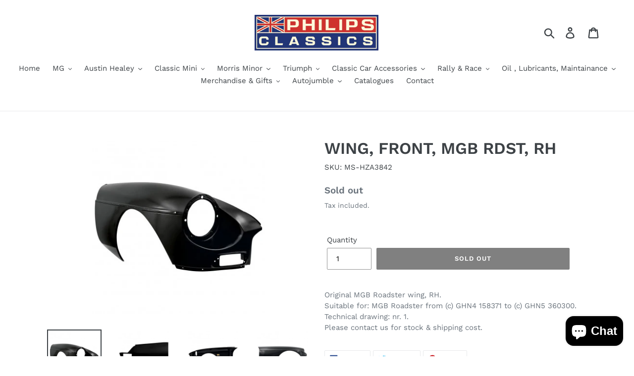

--- FILE ---
content_type: text/html; charset=utf-8
request_url: https://philipsclassics.be/products/wing-front-mgb-rdst-rh
body_size: 28005
content:
<!doctype html>
<html class="no-js" lang="en">
<head> 

  <!-- Global site tag (gtag.js) - Google Ads: xxxxxxxxxxxx -->

<script async src="https://www.googletagmanager.com/gtag/js?id=AW-791445752"></script>

<script>

  window.dataLayer = window.dataLayer || [];

  function gtag(){dataLayer.push(arguments);}

  gtag('js', new Date());



  gtag('config', 'AW-791445752');

</script>

  <!-- Google Tag Manager -->
<script>(function(w,d,s,l,i){w[l]=w[l]||[];w[l].push({'gtm.start':
new Date().getTime(),event:'gtm.js'});var f=d.getElementsByTagName(s)[0],
j=d.createElement(s),dl=l!='dataLayer'?'&l='+l:'';j.async=true;j.src=
'https://www.googletagmanager.com/gtm.js?id='+i+dl;f.parentNode.insertBefore(j,f);
})(window,document,'script','dataLayer','GTM-M6QTMLQC');</script>
<!-- End Google Tag Manager -->
  <meta charset="utf-8">
  <meta http-equiv="X-UA-Compatible" content="IE=edge,chrome=1">
  <meta name="viewport" content="width=device-width,initial-scale=1">
  <meta name="theme-color" content="#000000">
  <link rel="canonical" href="https://philipsclassics.be/products/wing-front-mgb-rdst-rh"><link rel="shortcut icon" href="//philipsclassics.be/cdn/shop/files/Naamloos-1_kopieren_e79fed66-572d-4986-871c-b8c1dcaa1ded_32x32.png?v=1744366565" type="image/png"><title>WING, FRONT, MGB RDST, RH
&ndash; Philips Classics</title><meta name="description" content="Original MGB Roadster wing, RH.Suitable for: MGB Roadster from (c) GHN4 158371 to (c) GHN5 360300.Technical drawing: nr. 1.Please contact us for stock &amp;amp; shipping cost."><!-- /snippets/social-meta-tags.liquid -->




<meta property="og:site_name" content="Philips Classics">
<meta property="og:url" content="https://philipsclassics.be/products/wing-front-mgb-rdst-rh">
<meta property="og:title" content="WING, FRONT, MGB RDST, RH">
<meta property="og:type" content="product">
<meta property="og:description" content="Original MGB Roadster wing, RH.Suitable for: MGB Roadster from (c) GHN4 158371 to (c) GHN5 360300.Technical drawing: nr. 1.Please contact us for stock &amp;amp; shipping cost.">

  <meta property="og:price:amount" content="1.190,00">
  <meta property="og:price:currency" content="EUR">

<meta property="og:image" content="http://philipsclassics.be/cdn/shop/products/HZA3842_1_1200x1200.jpg?v=1664547459"><meta property="og:image" content="http://philipsclassics.be/cdn/shop/products/HZA3842_4_1200x1200.jpg?v=1664547459"><meta property="og:image" content="http://philipsclassics.be/cdn/shop/products/HZA3842_3_1200x1200.jpg?v=1664547459">
<meta property="og:image:secure_url" content="https://philipsclassics.be/cdn/shop/products/HZA3842_1_1200x1200.jpg?v=1664547459"><meta property="og:image:secure_url" content="https://philipsclassics.be/cdn/shop/products/HZA3842_4_1200x1200.jpg?v=1664547459"><meta property="og:image:secure_url" content="https://philipsclassics.be/cdn/shop/products/HZA3842_3_1200x1200.jpg?v=1664547459">


<meta name="twitter:card" content="summary_large_image">
<meta name="twitter:title" content="WING, FRONT, MGB RDST, RH">
<meta name="twitter:description" content="Original MGB Roadster wing, RH.Suitable for: MGB Roadster from (c) GHN4 158371 to (c) GHN5 360300.Technical drawing: nr. 1.Please contact us for stock &amp;amp; shipping cost.">


  <link href="//philipsclassics.be/cdn/shop/t/1/assets/theme.scss.css?v=171970300876971680681762436837" rel="stylesheet" type="text/css" media="all" />

  <script>
    var theme = {
      strings: {
        addToCart: "Add to cart",
        soldOut: "Sold out",
        unavailable: "Unavailable",
        regularPrice: "Regular price",
        sale: "Sale",
        showMore: "Show More",
        showLess: "Show Less",
        addressError: "Error looking up that address",
        addressNoResults: "No results for that address",
        addressQueryLimit: "You have exceeded the Google API usage limit. Consider upgrading to a \u003ca href=\"https:\/\/developers.google.com\/maps\/premium\/usage-limits\"\u003ePremium Plan\u003c\/a\u003e.",
        authError: "There was a problem authenticating your Google Maps account.",
        newWindow: "Opens in a new window.",
        external: "Opens external website.",
        newWindowExternal: "Opens external website in a new window."
      },
      moneyFormat: "€{{amount_with_comma_separator}}"
    }

    document.documentElement.className = document.documentElement.className.replace('no-js', 'js');
  </script><script src="//philipsclassics.be/cdn/shop/t/1/assets/lazysizes.js?v=68441465964607740661552567208" async="async"></script>
  <script src="//philipsclassics.be/cdn/shop/t/1/assets/vendor.js?v=121857302354663160541552567208" defer="defer"></script>
  <script src="//philipsclassics.be/cdn/shop/t/1/assets/theme.js?v=34079308146853762781639408315" defer="defer"></script>

  <script>window.performance && window.performance.mark && window.performance.mark('shopify.content_for_header.start');</script><meta name="google-site-verification" content="GWzMrjJBRyvGBpQQsmkurMobdIShM_JM7s--aHmygnU">
<meta name="facebook-domain-verification" content="k1g5a0zqu20lgjkj6uk3u46wsxmqo3">
<meta id="shopify-digital-wallet" name="shopify-digital-wallet" content="/7318503460/digital_wallets/dialog">
<link rel="alternate" hreflang="x-default" href="https://philipsclassics.be/products/wing-front-mgb-rdst-rh">
<link rel="alternate" hreflang="en" href="https://philipsclassics.be/products/wing-front-mgb-rdst-rh">
<link rel="alternate" hreflang="nl" href="https://philipsclassics.be/nl/products/wing-front-mgb-rdst-rh">
<link rel="alternate" hreflang="fr" href="https://philipsclassics.be/fr/products/wing-front-mgb-rdst-rh">
<link rel="alternate" type="application/json+oembed" href="https://philipsclassics.be/products/wing-front-mgb-rdst-rh.oembed">
<script async="async" src="/checkouts/internal/preloads.js?locale=en-BE"></script>
<script id="shopify-features" type="application/json">{"accessToken":"bea980495670c0fdb4168e3b67473825","betas":["rich-media-storefront-analytics"],"domain":"philipsclassics.be","predictiveSearch":true,"shopId":7318503460,"locale":"en"}</script>
<script>var Shopify = Shopify || {};
Shopify.shop = "philipsclassics.myshopify.com";
Shopify.locale = "en";
Shopify.currency = {"active":"EUR","rate":"1.0"};
Shopify.country = "BE";
Shopify.theme = {"name":"Debut","id":17747148836,"schema_name":"Debut","schema_version":"11.1.5","theme_store_id":796,"role":"main"};
Shopify.theme.handle = "null";
Shopify.theme.style = {"id":null,"handle":null};
Shopify.cdnHost = "philipsclassics.be/cdn";
Shopify.routes = Shopify.routes || {};
Shopify.routes.root = "/";</script>
<script type="module">!function(o){(o.Shopify=o.Shopify||{}).modules=!0}(window);</script>
<script>!function(o){function n(){var o=[];function n(){o.push(Array.prototype.slice.apply(arguments))}return n.q=o,n}var t=o.Shopify=o.Shopify||{};t.loadFeatures=n(),t.autoloadFeatures=n()}(window);</script>
<script id="shop-js-analytics" type="application/json">{"pageType":"product"}</script>
<script defer="defer" async type="module" src="//philipsclassics.be/cdn/shopifycloud/shop-js/modules/v2/client.init-shop-cart-sync_BT-GjEfc.en.esm.js"></script>
<script defer="defer" async type="module" src="//philipsclassics.be/cdn/shopifycloud/shop-js/modules/v2/chunk.common_D58fp_Oc.esm.js"></script>
<script defer="defer" async type="module" src="//philipsclassics.be/cdn/shopifycloud/shop-js/modules/v2/chunk.modal_xMitdFEc.esm.js"></script>
<script type="module">
  await import("//philipsclassics.be/cdn/shopifycloud/shop-js/modules/v2/client.init-shop-cart-sync_BT-GjEfc.en.esm.js");
await import("//philipsclassics.be/cdn/shopifycloud/shop-js/modules/v2/chunk.common_D58fp_Oc.esm.js");
await import("//philipsclassics.be/cdn/shopifycloud/shop-js/modules/v2/chunk.modal_xMitdFEc.esm.js");

  window.Shopify.SignInWithShop?.initShopCartSync?.({"fedCMEnabled":true,"windoidEnabled":true});

</script>
<script id="__st">var __st={"a":7318503460,"offset":3600,"reqid":"07136218-0807-4619-83e2-7b33d8b8e246-1769227182","pageurl":"philipsclassics.be\/products\/wing-front-mgb-rdst-rh","u":"ae3f6274fac5","p":"product","rtyp":"product","rid":7252656554180};</script>
<script>window.ShopifyPaypalV4VisibilityTracking = true;</script>
<script id="captcha-bootstrap">!function(){'use strict';const t='contact',e='account',n='new_comment',o=[[t,t],['blogs',n],['comments',n],[t,'customer']],c=[[e,'customer_login'],[e,'guest_login'],[e,'recover_customer_password'],[e,'create_customer']],r=t=>t.map((([t,e])=>`form[action*='/${t}']:not([data-nocaptcha='true']) input[name='form_type'][value='${e}']`)).join(','),a=t=>()=>t?[...document.querySelectorAll(t)].map((t=>t.form)):[];function s(){const t=[...o],e=r(t);return a(e)}const i='password',u='form_key',d=['recaptcha-v3-token','g-recaptcha-response','h-captcha-response',i],f=()=>{try{return window.sessionStorage}catch{return}},m='__shopify_v',_=t=>t.elements[u];function p(t,e,n=!1){try{const o=window.sessionStorage,c=JSON.parse(o.getItem(e)),{data:r}=function(t){const{data:e,action:n}=t;return t[m]||n?{data:e,action:n}:{data:t,action:n}}(c);for(const[e,n]of Object.entries(r))t.elements[e]&&(t.elements[e].value=n);n&&o.removeItem(e)}catch(o){console.error('form repopulation failed',{error:o})}}const l='form_type',E='cptcha';function T(t){t.dataset[E]=!0}const w=window,h=w.document,L='Shopify',v='ce_forms',y='captcha';let A=!1;((t,e)=>{const n=(g='f06e6c50-85a8-45c8-87d0-21a2b65856fe',I='https://cdn.shopify.com/shopifycloud/storefront-forms-hcaptcha/ce_storefront_forms_captcha_hcaptcha.v1.5.2.iife.js',D={infoText:'Protected by hCaptcha',privacyText:'Privacy',termsText:'Terms'},(t,e,n)=>{const o=w[L][v],c=o.bindForm;if(c)return c(t,g,e,D).then(n);var r;o.q.push([[t,g,e,D],n]),r=I,A||(h.body.append(Object.assign(h.createElement('script'),{id:'captcha-provider',async:!0,src:r})),A=!0)});var g,I,D;w[L]=w[L]||{},w[L][v]=w[L][v]||{},w[L][v].q=[],w[L][y]=w[L][y]||{},w[L][y].protect=function(t,e){n(t,void 0,e),T(t)},Object.freeze(w[L][y]),function(t,e,n,w,h,L){const[v,y,A,g]=function(t,e,n){const i=e?o:[],u=t?c:[],d=[...i,...u],f=r(d),m=r(i),_=r(d.filter((([t,e])=>n.includes(e))));return[a(f),a(m),a(_),s()]}(w,h,L),I=t=>{const e=t.target;return e instanceof HTMLFormElement?e:e&&e.form},D=t=>v().includes(t);t.addEventListener('submit',(t=>{const e=I(t);if(!e)return;const n=D(e)&&!e.dataset.hcaptchaBound&&!e.dataset.recaptchaBound,o=_(e),c=g().includes(e)&&(!o||!o.value);(n||c)&&t.preventDefault(),c&&!n&&(function(t){try{if(!f())return;!function(t){const e=f();if(!e)return;const n=_(t);if(!n)return;const o=n.value;o&&e.removeItem(o)}(t);const e=Array.from(Array(32),(()=>Math.random().toString(36)[2])).join('');!function(t,e){_(t)||t.append(Object.assign(document.createElement('input'),{type:'hidden',name:u})),t.elements[u].value=e}(t,e),function(t,e){const n=f();if(!n)return;const o=[...t.querySelectorAll(`input[type='${i}']`)].map((({name:t})=>t)),c=[...d,...o],r={};for(const[a,s]of new FormData(t).entries())c.includes(a)||(r[a]=s);n.setItem(e,JSON.stringify({[m]:1,action:t.action,data:r}))}(t,e)}catch(e){console.error('failed to persist form',e)}}(e),e.submit())}));const S=(t,e)=>{t&&!t.dataset[E]&&(n(t,e.some((e=>e===t))),T(t))};for(const o of['focusin','change'])t.addEventListener(o,(t=>{const e=I(t);D(e)&&S(e,y())}));const B=e.get('form_key'),M=e.get(l),P=B&&M;t.addEventListener('DOMContentLoaded',(()=>{const t=y();if(P)for(const e of t)e.elements[l].value===M&&p(e,B);[...new Set([...A(),...v().filter((t=>'true'===t.dataset.shopifyCaptcha))])].forEach((e=>S(e,t)))}))}(h,new URLSearchParams(w.location.search),n,t,e,['guest_login'])})(!0,!0)}();</script>
<script integrity="sha256-4kQ18oKyAcykRKYeNunJcIwy7WH5gtpwJnB7kiuLZ1E=" data-source-attribution="shopify.loadfeatures" defer="defer" src="//philipsclassics.be/cdn/shopifycloud/storefront/assets/storefront/load_feature-a0a9edcb.js" crossorigin="anonymous"></script>
<script data-source-attribution="shopify.dynamic_checkout.dynamic.init">var Shopify=Shopify||{};Shopify.PaymentButton=Shopify.PaymentButton||{isStorefrontPortableWallets:!0,init:function(){window.Shopify.PaymentButton.init=function(){};var t=document.createElement("script");t.src="https://philipsclassics.be/cdn/shopifycloud/portable-wallets/latest/portable-wallets.en.js",t.type="module",document.head.appendChild(t)}};
</script>
<script data-source-attribution="shopify.dynamic_checkout.buyer_consent">
  function portableWalletsHideBuyerConsent(e){var t=document.getElementById("shopify-buyer-consent"),n=document.getElementById("shopify-subscription-policy-button");t&&n&&(t.classList.add("hidden"),t.setAttribute("aria-hidden","true"),n.removeEventListener("click",e))}function portableWalletsShowBuyerConsent(e){var t=document.getElementById("shopify-buyer-consent"),n=document.getElementById("shopify-subscription-policy-button");t&&n&&(t.classList.remove("hidden"),t.removeAttribute("aria-hidden"),n.addEventListener("click",e))}window.Shopify?.PaymentButton&&(window.Shopify.PaymentButton.hideBuyerConsent=portableWalletsHideBuyerConsent,window.Shopify.PaymentButton.showBuyerConsent=portableWalletsShowBuyerConsent);
</script>
<script data-source-attribution="shopify.dynamic_checkout.cart.bootstrap">document.addEventListener("DOMContentLoaded",(function(){function t(){return document.querySelector("shopify-accelerated-checkout-cart, shopify-accelerated-checkout")}if(t())Shopify.PaymentButton.init();else{new MutationObserver((function(e,n){t()&&(Shopify.PaymentButton.init(),n.disconnect())})).observe(document.body,{childList:!0,subtree:!0})}}));
</script>

<script>window.performance && window.performance.mark && window.performance.mark('shopify.content_for_header.end');</script>
<script src="https://cdn.shopify.com/extensions/e8878072-2f6b-4e89-8082-94b04320908d/inbox-1254/assets/inbox-chat-loader.js" type="text/javascript" defer="defer"></script>
<link href="https://monorail-edge.shopifysvc.com" rel="dns-prefetch">
<script>(function(){if ("sendBeacon" in navigator && "performance" in window) {try {var session_token_from_headers = performance.getEntriesByType('navigation')[0].serverTiming.find(x => x.name == '_s').description;} catch {var session_token_from_headers = undefined;}var session_cookie_matches = document.cookie.match(/_shopify_s=([^;]*)/);var session_token_from_cookie = session_cookie_matches && session_cookie_matches.length === 2 ? session_cookie_matches[1] : "";var session_token = session_token_from_headers || session_token_from_cookie || "";function handle_abandonment_event(e) {var entries = performance.getEntries().filter(function(entry) {return /monorail-edge.shopifysvc.com/.test(entry.name);});if (!window.abandonment_tracked && entries.length === 0) {window.abandonment_tracked = true;var currentMs = Date.now();var navigation_start = performance.timing.navigationStart;var payload = {shop_id: 7318503460,url: window.location.href,navigation_start,duration: currentMs - navigation_start,session_token,page_type: "product"};window.navigator.sendBeacon("https://monorail-edge.shopifysvc.com/v1/produce", JSON.stringify({schema_id: "online_store_buyer_site_abandonment/1.1",payload: payload,metadata: {event_created_at_ms: currentMs,event_sent_at_ms: currentMs}}));}}window.addEventListener('pagehide', handle_abandonment_event);}}());</script>
<script id="web-pixels-manager-setup">(function e(e,d,r,n,o){if(void 0===o&&(o={}),!Boolean(null===(a=null===(i=window.Shopify)||void 0===i?void 0:i.analytics)||void 0===a?void 0:a.replayQueue)){var i,a;window.Shopify=window.Shopify||{};var t=window.Shopify;t.analytics=t.analytics||{};var s=t.analytics;s.replayQueue=[],s.publish=function(e,d,r){return s.replayQueue.push([e,d,r]),!0};try{self.performance.mark("wpm:start")}catch(e){}var l=function(){var e={modern:/Edge?\/(1{2}[4-9]|1[2-9]\d|[2-9]\d{2}|\d{4,})\.\d+(\.\d+|)|Firefox\/(1{2}[4-9]|1[2-9]\d|[2-9]\d{2}|\d{4,})\.\d+(\.\d+|)|Chrom(ium|e)\/(9{2}|\d{3,})\.\d+(\.\d+|)|(Maci|X1{2}).+ Version\/(15\.\d+|(1[6-9]|[2-9]\d|\d{3,})\.\d+)([,.]\d+|)( \(\w+\)|)( Mobile\/\w+|) Safari\/|Chrome.+OPR\/(9{2}|\d{3,})\.\d+\.\d+|(CPU[ +]OS|iPhone[ +]OS|CPU[ +]iPhone|CPU IPhone OS|CPU iPad OS)[ +]+(15[._]\d+|(1[6-9]|[2-9]\d|\d{3,})[._]\d+)([._]\d+|)|Android:?[ /-](13[3-9]|1[4-9]\d|[2-9]\d{2}|\d{4,})(\.\d+|)(\.\d+|)|Android.+Firefox\/(13[5-9]|1[4-9]\d|[2-9]\d{2}|\d{4,})\.\d+(\.\d+|)|Android.+Chrom(ium|e)\/(13[3-9]|1[4-9]\d|[2-9]\d{2}|\d{4,})\.\d+(\.\d+|)|SamsungBrowser\/([2-9]\d|\d{3,})\.\d+/,legacy:/Edge?\/(1[6-9]|[2-9]\d|\d{3,})\.\d+(\.\d+|)|Firefox\/(5[4-9]|[6-9]\d|\d{3,})\.\d+(\.\d+|)|Chrom(ium|e)\/(5[1-9]|[6-9]\d|\d{3,})\.\d+(\.\d+|)([\d.]+$|.*Safari\/(?![\d.]+ Edge\/[\d.]+$))|(Maci|X1{2}).+ Version\/(10\.\d+|(1[1-9]|[2-9]\d|\d{3,})\.\d+)([,.]\d+|)( \(\w+\)|)( Mobile\/\w+|) Safari\/|Chrome.+OPR\/(3[89]|[4-9]\d|\d{3,})\.\d+\.\d+|(CPU[ +]OS|iPhone[ +]OS|CPU[ +]iPhone|CPU IPhone OS|CPU iPad OS)[ +]+(10[._]\d+|(1[1-9]|[2-9]\d|\d{3,})[._]\d+)([._]\d+|)|Android:?[ /-](13[3-9]|1[4-9]\d|[2-9]\d{2}|\d{4,})(\.\d+|)(\.\d+|)|Mobile Safari.+OPR\/([89]\d|\d{3,})\.\d+\.\d+|Android.+Firefox\/(13[5-9]|1[4-9]\d|[2-9]\d{2}|\d{4,})\.\d+(\.\d+|)|Android.+Chrom(ium|e)\/(13[3-9]|1[4-9]\d|[2-9]\d{2}|\d{4,})\.\d+(\.\d+|)|Android.+(UC? ?Browser|UCWEB|U3)[ /]?(15\.([5-9]|\d{2,})|(1[6-9]|[2-9]\d|\d{3,})\.\d+)\.\d+|SamsungBrowser\/(5\.\d+|([6-9]|\d{2,})\.\d+)|Android.+MQ{2}Browser\/(14(\.(9|\d{2,})|)|(1[5-9]|[2-9]\d|\d{3,})(\.\d+|))(\.\d+|)|K[Aa][Ii]OS\/(3\.\d+|([4-9]|\d{2,})\.\d+)(\.\d+|)/},d=e.modern,r=e.legacy,n=navigator.userAgent;return n.match(d)?"modern":n.match(r)?"legacy":"unknown"}(),u="modern"===l?"modern":"legacy",c=(null!=n?n:{modern:"",legacy:""})[u],f=function(e){return[e.baseUrl,"/wpm","/b",e.hashVersion,"modern"===e.buildTarget?"m":"l",".js"].join("")}({baseUrl:d,hashVersion:r,buildTarget:u}),m=function(e){var d=e.version,r=e.bundleTarget,n=e.surface,o=e.pageUrl,i=e.monorailEndpoint;return{emit:function(e){var a=e.status,t=e.errorMsg,s=(new Date).getTime(),l=JSON.stringify({metadata:{event_sent_at_ms:s},events:[{schema_id:"web_pixels_manager_load/3.1",payload:{version:d,bundle_target:r,page_url:o,status:a,surface:n,error_msg:t},metadata:{event_created_at_ms:s}}]});if(!i)return console&&console.warn&&console.warn("[Web Pixels Manager] No Monorail endpoint provided, skipping logging."),!1;try{return self.navigator.sendBeacon.bind(self.navigator)(i,l)}catch(e){}var u=new XMLHttpRequest;try{return u.open("POST",i,!0),u.setRequestHeader("Content-Type","text/plain"),u.send(l),!0}catch(e){return console&&console.warn&&console.warn("[Web Pixels Manager] Got an unhandled error while logging to Monorail."),!1}}}}({version:r,bundleTarget:l,surface:e.surface,pageUrl:self.location.href,monorailEndpoint:e.monorailEndpoint});try{o.browserTarget=l,function(e){var d=e.src,r=e.async,n=void 0===r||r,o=e.onload,i=e.onerror,a=e.sri,t=e.scriptDataAttributes,s=void 0===t?{}:t,l=document.createElement("script"),u=document.querySelector("head"),c=document.querySelector("body");if(l.async=n,l.src=d,a&&(l.integrity=a,l.crossOrigin="anonymous"),s)for(var f in s)if(Object.prototype.hasOwnProperty.call(s,f))try{l.dataset[f]=s[f]}catch(e){}if(o&&l.addEventListener("load",o),i&&l.addEventListener("error",i),u)u.appendChild(l);else{if(!c)throw new Error("Did not find a head or body element to append the script");c.appendChild(l)}}({src:f,async:!0,onload:function(){if(!function(){var e,d;return Boolean(null===(d=null===(e=window.Shopify)||void 0===e?void 0:e.analytics)||void 0===d?void 0:d.initialized)}()){var d=window.webPixelsManager.init(e)||void 0;if(d){var r=window.Shopify.analytics;r.replayQueue.forEach((function(e){var r=e[0],n=e[1],o=e[2];d.publishCustomEvent(r,n,o)})),r.replayQueue=[],r.publish=d.publishCustomEvent,r.visitor=d.visitor,r.initialized=!0}}},onerror:function(){return m.emit({status:"failed",errorMsg:"".concat(f," has failed to load")})},sri:function(e){var d=/^sha384-[A-Za-z0-9+/=]+$/;return"string"==typeof e&&d.test(e)}(c)?c:"",scriptDataAttributes:o}),m.emit({status:"loading"})}catch(e){m.emit({status:"failed",errorMsg:(null==e?void 0:e.message)||"Unknown error"})}}})({shopId: 7318503460,storefrontBaseUrl: "https://philipsclassics.be",extensionsBaseUrl: "https://extensions.shopifycdn.com/cdn/shopifycloud/web-pixels-manager",monorailEndpoint: "https://monorail-edge.shopifysvc.com/unstable/produce_batch",surface: "storefront-renderer",enabledBetaFlags: ["2dca8a86"],webPixelsConfigList: [{"id":"1063616837","configuration":"{\"config\":\"{\\\"pixel_id\\\":\\\"GT-T5J9JX3\\\",\\\"target_country\\\":\\\"BE\\\",\\\"gtag_events\\\":[{\\\"type\\\":\\\"purchase\\\",\\\"action_label\\\":\\\"MC-5YCN7M7KTF\\\"},{\\\"type\\\":\\\"page_view\\\",\\\"action_label\\\":\\\"MC-5YCN7M7KTF\\\"},{\\\"type\\\":\\\"view_item\\\",\\\"action_label\\\":\\\"MC-5YCN7M7KTF\\\"}],\\\"enable_monitoring_mode\\\":false}\"}","eventPayloadVersion":"v1","runtimeContext":"OPEN","scriptVersion":"b2a88bafab3e21179ed38636efcd8a93","type":"APP","apiClientId":1780363,"privacyPurposes":[],"dataSharingAdjustments":{"protectedCustomerApprovalScopes":["read_customer_address","read_customer_email","read_customer_name","read_customer_personal_data","read_customer_phone"]}},{"id":"322175301","configuration":"{\"pixel_id\":\"1101325650595678\",\"pixel_type\":\"facebook_pixel\",\"metaapp_system_user_token\":\"-\"}","eventPayloadVersion":"v1","runtimeContext":"OPEN","scriptVersion":"ca16bc87fe92b6042fbaa3acc2fbdaa6","type":"APP","apiClientId":2329312,"privacyPurposes":["ANALYTICS","MARKETING","SALE_OF_DATA"],"dataSharingAdjustments":{"protectedCustomerApprovalScopes":["read_customer_address","read_customer_email","read_customer_name","read_customer_personal_data","read_customer_phone"]}},{"id":"177242437","eventPayloadVersion":"v1","runtimeContext":"LAX","scriptVersion":"1","type":"CUSTOM","privacyPurposes":["ANALYTICS"],"name":"Google Analytics tag (migrated)"},{"id":"shopify-app-pixel","configuration":"{}","eventPayloadVersion":"v1","runtimeContext":"STRICT","scriptVersion":"0450","apiClientId":"shopify-pixel","type":"APP","privacyPurposes":["ANALYTICS","MARKETING"]},{"id":"shopify-custom-pixel","eventPayloadVersion":"v1","runtimeContext":"LAX","scriptVersion":"0450","apiClientId":"shopify-pixel","type":"CUSTOM","privacyPurposes":["ANALYTICS","MARKETING"]}],isMerchantRequest: false,initData: {"shop":{"name":"Philips Classics","paymentSettings":{"currencyCode":"EUR"},"myshopifyDomain":"philipsclassics.myshopify.com","countryCode":"BE","storefrontUrl":"https:\/\/philipsclassics.be"},"customer":null,"cart":null,"checkout":null,"productVariants":[{"price":{"amount":1190.0,"currencyCode":"EUR"},"product":{"title":"WING, FRONT, MGB RDST, RH","vendor":"-","id":"7252656554180","untranslatedTitle":"WING, FRONT, MGB RDST, RH","url":"\/products\/wing-front-mgb-rdst-rh","type":""},"id":"41851317125316","image":{"src":"\/\/philipsclassics.be\/cdn\/shop\/products\/HZA3842_1.jpg?v=1664547459"},"sku":"MS-HZA3842","title":"Default Title","untranslatedTitle":"Default Title"}],"purchasingCompany":null},},"https://philipsclassics.be/cdn","fcfee988w5aeb613cpc8e4bc33m6693e112",{"modern":"","legacy":""},{"shopId":"7318503460","storefrontBaseUrl":"https:\/\/philipsclassics.be","extensionBaseUrl":"https:\/\/extensions.shopifycdn.com\/cdn\/shopifycloud\/web-pixels-manager","surface":"storefront-renderer","enabledBetaFlags":"[\"2dca8a86\"]","isMerchantRequest":"false","hashVersion":"fcfee988w5aeb613cpc8e4bc33m6693e112","publish":"custom","events":"[[\"page_viewed\",{}],[\"product_viewed\",{\"productVariant\":{\"price\":{\"amount\":1190.0,\"currencyCode\":\"EUR\"},\"product\":{\"title\":\"WING, FRONT, MGB RDST, RH\",\"vendor\":\"-\",\"id\":\"7252656554180\",\"untranslatedTitle\":\"WING, FRONT, MGB RDST, RH\",\"url\":\"\/products\/wing-front-mgb-rdst-rh\",\"type\":\"\"},\"id\":\"41851317125316\",\"image\":{\"src\":\"\/\/philipsclassics.be\/cdn\/shop\/products\/HZA3842_1.jpg?v=1664547459\"},\"sku\":\"MS-HZA3842\",\"title\":\"Default Title\",\"untranslatedTitle\":\"Default Title\"}}]]"});</script><script>
  window.ShopifyAnalytics = window.ShopifyAnalytics || {};
  window.ShopifyAnalytics.meta = window.ShopifyAnalytics.meta || {};
  window.ShopifyAnalytics.meta.currency = 'EUR';
  var meta = {"product":{"id":7252656554180,"gid":"gid:\/\/shopify\/Product\/7252656554180","vendor":"-","type":"","handle":"wing-front-mgb-rdst-rh","variants":[{"id":41851317125316,"price":119000,"name":"WING, FRONT, MGB RDST, RH","public_title":null,"sku":"MS-HZA3842"}],"remote":false},"page":{"pageType":"product","resourceType":"product","resourceId":7252656554180,"requestId":"07136218-0807-4619-83e2-7b33d8b8e246-1769227182"}};
  for (var attr in meta) {
    window.ShopifyAnalytics.meta[attr] = meta[attr];
  }
</script>
<script class="analytics">
  (function () {
    var customDocumentWrite = function(content) {
      var jquery = null;

      if (window.jQuery) {
        jquery = window.jQuery;
      } else if (window.Checkout && window.Checkout.$) {
        jquery = window.Checkout.$;
      }

      if (jquery) {
        jquery('body').append(content);
      }
    };

    var hasLoggedConversion = function(token) {
      if (token) {
        return document.cookie.indexOf('loggedConversion=' + token) !== -1;
      }
      return false;
    }

    var setCookieIfConversion = function(token) {
      if (token) {
        var twoMonthsFromNow = new Date(Date.now());
        twoMonthsFromNow.setMonth(twoMonthsFromNow.getMonth() + 2);

        document.cookie = 'loggedConversion=' + token + '; expires=' + twoMonthsFromNow;
      }
    }

    var trekkie = window.ShopifyAnalytics.lib = window.trekkie = window.trekkie || [];
    if (trekkie.integrations) {
      return;
    }
    trekkie.methods = [
      'identify',
      'page',
      'ready',
      'track',
      'trackForm',
      'trackLink'
    ];
    trekkie.factory = function(method) {
      return function() {
        var args = Array.prototype.slice.call(arguments);
        args.unshift(method);
        trekkie.push(args);
        return trekkie;
      };
    };
    for (var i = 0; i < trekkie.methods.length; i++) {
      var key = trekkie.methods[i];
      trekkie[key] = trekkie.factory(key);
    }
    trekkie.load = function(config) {
      trekkie.config = config || {};
      trekkie.config.initialDocumentCookie = document.cookie;
      var first = document.getElementsByTagName('script')[0];
      var script = document.createElement('script');
      script.type = 'text/javascript';
      script.onerror = function(e) {
        var scriptFallback = document.createElement('script');
        scriptFallback.type = 'text/javascript';
        scriptFallback.onerror = function(error) {
                var Monorail = {
      produce: function produce(monorailDomain, schemaId, payload) {
        var currentMs = new Date().getTime();
        var event = {
          schema_id: schemaId,
          payload: payload,
          metadata: {
            event_created_at_ms: currentMs,
            event_sent_at_ms: currentMs
          }
        };
        return Monorail.sendRequest("https://" + monorailDomain + "/v1/produce", JSON.stringify(event));
      },
      sendRequest: function sendRequest(endpointUrl, payload) {
        // Try the sendBeacon API
        if (window && window.navigator && typeof window.navigator.sendBeacon === 'function' && typeof window.Blob === 'function' && !Monorail.isIos12()) {
          var blobData = new window.Blob([payload], {
            type: 'text/plain'
          });

          if (window.navigator.sendBeacon(endpointUrl, blobData)) {
            return true;
          } // sendBeacon was not successful

        } // XHR beacon

        var xhr = new XMLHttpRequest();

        try {
          xhr.open('POST', endpointUrl);
          xhr.setRequestHeader('Content-Type', 'text/plain');
          xhr.send(payload);
        } catch (e) {
          console.log(e);
        }

        return false;
      },
      isIos12: function isIos12() {
        return window.navigator.userAgent.lastIndexOf('iPhone; CPU iPhone OS 12_') !== -1 || window.navigator.userAgent.lastIndexOf('iPad; CPU OS 12_') !== -1;
      }
    };
    Monorail.produce('monorail-edge.shopifysvc.com',
      'trekkie_storefront_load_errors/1.1',
      {shop_id: 7318503460,
      theme_id: 17747148836,
      app_name: "storefront",
      context_url: window.location.href,
      source_url: "//philipsclassics.be/cdn/s/trekkie.storefront.8d95595f799fbf7e1d32231b9a28fd43b70c67d3.min.js"});

        };
        scriptFallback.async = true;
        scriptFallback.src = '//philipsclassics.be/cdn/s/trekkie.storefront.8d95595f799fbf7e1d32231b9a28fd43b70c67d3.min.js';
        first.parentNode.insertBefore(scriptFallback, first);
      };
      script.async = true;
      script.src = '//philipsclassics.be/cdn/s/trekkie.storefront.8d95595f799fbf7e1d32231b9a28fd43b70c67d3.min.js';
      first.parentNode.insertBefore(script, first);
    };
    trekkie.load(
      {"Trekkie":{"appName":"storefront","development":false,"defaultAttributes":{"shopId":7318503460,"isMerchantRequest":null,"themeId":17747148836,"themeCityHash":"14677449458923987832","contentLanguage":"en","currency":"EUR","eventMetadataId":"c7802df0-506b-4864-b152-028f8543e0e4"},"isServerSideCookieWritingEnabled":true,"monorailRegion":"shop_domain","enabledBetaFlags":["65f19447"]},"Session Attribution":{},"S2S":{"facebookCapiEnabled":true,"source":"trekkie-storefront-renderer","apiClientId":580111}}
    );

    var loaded = false;
    trekkie.ready(function() {
      if (loaded) return;
      loaded = true;

      window.ShopifyAnalytics.lib = window.trekkie;

      var originalDocumentWrite = document.write;
      document.write = customDocumentWrite;
      try { window.ShopifyAnalytics.merchantGoogleAnalytics.call(this); } catch(error) {};
      document.write = originalDocumentWrite;

      window.ShopifyAnalytics.lib.page(null,{"pageType":"product","resourceType":"product","resourceId":7252656554180,"requestId":"07136218-0807-4619-83e2-7b33d8b8e246-1769227182","shopifyEmitted":true});

      var match = window.location.pathname.match(/checkouts\/(.+)\/(thank_you|post_purchase)/)
      var token = match? match[1]: undefined;
      if (!hasLoggedConversion(token)) {
        setCookieIfConversion(token);
        window.ShopifyAnalytics.lib.track("Viewed Product",{"currency":"EUR","variantId":41851317125316,"productId":7252656554180,"productGid":"gid:\/\/shopify\/Product\/7252656554180","name":"WING, FRONT, MGB RDST, RH","price":"1190.00","sku":"MS-HZA3842","brand":"-","variant":null,"category":"","nonInteraction":true,"remote":false},undefined,undefined,{"shopifyEmitted":true});
      window.ShopifyAnalytics.lib.track("monorail:\/\/trekkie_storefront_viewed_product\/1.1",{"currency":"EUR","variantId":41851317125316,"productId":7252656554180,"productGid":"gid:\/\/shopify\/Product\/7252656554180","name":"WING, FRONT, MGB RDST, RH","price":"1190.00","sku":"MS-HZA3842","brand":"-","variant":null,"category":"","nonInteraction":true,"remote":false,"referer":"https:\/\/philipsclassics.be\/products\/wing-front-mgb-rdst-rh"});
      }
    });


        var eventsListenerScript = document.createElement('script');
        eventsListenerScript.async = true;
        eventsListenerScript.src = "//philipsclassics.be/cdn/shopifycloud/storefront/assets/shop_events_listener-3da45d37.js";
        document.getElementsByTagName('head')[0].appendChild(eventsListenerScript);

})();</script>
  <script>
  if (!window.ga || (window.ga && typeof window.ga !== 'function')) {
    window.ga = function ga() {
      (window.ga.q = window.ga.q || []).push(arguments);
      if (window.Shopify && window.Shopify.analytics && typeof window.Shopify.analytics.publish === 'function') {
        window.Shopify.analytics.publish("ga_stub_called", {}, {sendTo: "google_osp_migration"});
      }
      console.error("Shopify's Google Analytics stub called with:", Array.from(arguments), "\nSee https://help.shopify.com/manual/promoting-marketing/pixels/pixel-migration#google for more information.");
    };
    if (window.Shopify && window.Shopify.analytics && typeof window.Shopify.analytics.publish === 'function') {
      window.Shopify.analytics.publish("ga_stub_initialized", {}, {sendTo: "google_osp_migration"});
    }
  }
</script>
<script
  defer
  src="https://philipsclassics.be/cdn/shopifycloud/perf-kit/shopify-perf-kit-3.0.4.min.js"
  data-application="storefront-renderer"
  data-shop-id="7318503460"
  data-render-region="gcp-us-east1"
  data-page-type="product"
  data-theme-instance-id="17747148836"
  data-theme-name="Debut"
  data-theme-version="11.1.5"
  data-monorail-region="shop_domain"
  data-resource-timing-sampling-rate="10"
  data-shs="true"
  data-shs-beacon="true"
  data-shs-export-with-fetch="true"
  data-shs-logs-sample-rate="1"
  data-shs-beacon-endpoint="https://philipsclassics.be/api/collect"
></script>
</head>

<body class="template-product">

  <a class="in-page-link visually-hidden skip-link" href="#MainContent">Skip to content</a>

  <div id="SearchDrawer" class="search-bar drawer drawer--top" role="dialog" aria-modal="true" aria-label="Search">
    <div class="search-bar__table">
      <div class="search-bar__table-cell search-bar__form-wrapper">
        <form class="search search-bar__form" action="/search" method="get" role="search">
          <input class="search__input search-bar__input" type="search" name="q" value="" placeholder="Search" aria-label="Search">
          <button class="search-bar__submit search__submit btn--link" type="submit">
            <svg aria-hidden="true" focusable="false" role="presentation" class="icon icon-search" viewBox="0 0 37 40"><path d="M35.6 36l-9.8-9.8c4.1-5.4 3.6-13.2-1.3-18.1-5.4-5.4-14.2-5.4-19.7 0-5.4 5.4-5.4 14.2 0 19.7 2.6 2.6 6.1 4.1 9.8 4.1 3 0 5.9-1 8.3-2.8l9.8 9.8c.4.4.9.6 1.4.6s1-.2 1.4-.6c.9-.9.9-2.1.1-2.9zm-20.9-8.2c-2.6 0-5.1-1-7-2.9-3.9-3.9-3.9-10.1 0-14C9.6 9 12.2 8 14.7 8s5.1 1 7 2.9c3.9 3.9 3.9 10.1 0 14-1.9 1.9-4.4 2.9-7 2.9z"/></svg>
            <span class="icon__fallback-text">Submit</span>
          </button>
        </form>
      </div>
      <div class="search-bar__table-cell text-right">
        <button type="button" class="btn--link search-bar__close js-drawer-close">
          <svg aria-hidden="true" focusable="false" role="presentation" class="icon icon-close" viewBox="0 0 40 40"><path d="M23.868 20.015L39.117 4.78c1.11-1.108 1.11-2.77 0-3.877-1.109-1.108-2.773-1.108-3.882 0L19.986 16.137 4.737.904C3.628-.204 1.965-.204.856.904c-1.11 1.108-1.11 2.77 0 3.877l15.249 15.234L.855 35.248c-1.108 1.108-1.108 2.77 0 3.877.555.554 1.248.831 1.942.831s1.386-.277 1.94-.83l15.25-15.234 15.248 15.233c.555.554 1.248.831 1.941.831s1.387-.277 1.941-.83c1.11-1.109 1.11-2.77 0-3.878L23.868 20.015z" class="layer"/></svg>
          <span class="icon__fallback-text">Close search</span>
        </button>
      </div>
    </div>
  </div>

  <div id="shopify-section-header" class="shopify-section">
  <style>
    
      .site-header__logo-image {
        max-width: 250px;
      }
    

    
  </style>


<div data-section-id="header" data-section-type="header-section">
  
    
  

  <header class="site-header logo--center" role="banner">
    <div class="grid grid--no-gutters grid--table site-header__mobile-nav">
      

      <div class="grid__item medium-up--one-third medium-up--push-one-third logo-align--center">
        
        
          <div class="h2 site-header__logo">
        
          
<a href="/" class="site-header__logo-image site-header__logo-image--centered">
              
              <img class="lazyload js"
                   src="//philipsclassics.be/cdn/shop/files/Phillips_Classics_Logo_300x300.jpg?v=1698487191"
                   data-src="//philipsclassics.be/cdn/shop/files/Phillips_Classics_Logo_{width}x.jpg?v=1698487191"
                   data-widths="[180, 360, 540, 720, 900, 1080, 1296, 1512, 1728, 2048]"
                   data-aspectratio="3.4722222222222223"
                   data-sizes="auto"
                   alt="Philips Classics"
                   style="max-width: 250px">
              <noscript>
                
                <img src="//philipsclassics.be/cdn/shop/files/Phillips_Classics_Logo_250x.jpg?v=1698487191"
                     srcset="//philipsclassics.be/cdn/shop/files/Phillips_Classics_Logo_250x.jpg?v=1698487191 1x, //philipsclassics.be/cdn/shop/files/Phillips_Classics_Logo_250x@2x.jpg?v=1698487191 2x"
                     alt="Philips Classics"
                     style="max-width: 250px;">
              </noscript>
            </a>
          
        
          </div>
        
      </div>

      

      <div class="grid__item medium-up--one-third medium-up--push-one-third text-right site-header__icons site-header__icons--plus">
        <div class="site-header__icons-wrapper">
          <div class="site-header__search site-header__icon">
            <form action="/search" method="get" class="search-header search" role="search">
  <input class="search-header__input search__input"
    type="search"
    name="q"
    placeholder="Search"
    aria-label="Search">
  <button class="search-header__submit search__submit btn--link site-header__icon" type="submit">
    <svg aria-hidden="true" focusable="false" role="presentation" class="icon icon-search" viewBox="0 0 37 40"><path d="M35.6 36l-9.8-9.8c4.1-5.4 3.6-13.2-1.3-18.1-5.4-5.4-14.2-5.4-19.7 0-5.4 5.4-5.4 14.2 0 19.7 2.6 2.6 6.1 4.1 9.8 4.1 3 0 5.9-1 8.3-2.8l9.8 9.8c.4.4.9.6 1.4.6s1-.2 1.4-.6c.9-.9.9-2.1.1-2.9zm-20.9-8.2c-2.6 0-5.1-1-7-2.9-3.9-3.9-3.9-10.1 0-14C9.6 9 12.2 8 14.7 8s5.1 1 7 2.9c3.9 3.9 3.9 10.1 0 14-1.9 1.9-4.4 2.9-7 2.9z"/></svg>
    <span class="icon__fallback-text">Submit</span>
  </button>
</form>

          </div>

          <button type="button" class="btn--link site-header__icon site-header__search-toggle js-drawer-open-top">
            <svg aria-hidden="true" focusable="false" role="presentation" class="icon icon-search" viewBox="0 0 37 40"><path d="M35.6 36l-9.8-9.8c4.1-5.4 3.6-13.2-1.3-18.1-5.4-5.4-14.2-5.4-19.7 0-5.4 5.4-5.4 14.2 0 19.7 2.6 2.6 6.1 4.1 9.8 4.1 3 0 5.9-1 8.3-2.8l9.8 9.8c.4.4.9.6 1.4.6s1-.2 1.4-.6c.9-.9.9-2.1.1-2.9zm-20.9-8.2c-2.6 0-5.1-1-7-2.9-3.9-3.9-3.9-10.1 0-14C9.6 9 12.2 8 14.7 8s5.1 1 7 2.9c3.9 3.9 3.9 10.1 0 14-1.9 1.9-4.4 2.9-7 2.9z"/></svg>
            <span class="icon__fallback-text">Search</span>
          </button>

          
            
              <a href="/account/login" class="site-header__icon site-header__account">
                <svg aria-hidden="true" focusable="false" role="presentation" class="icon icon-login" viewBox="0 0 28.33 37.68"><path d="M14.17 14.9a7.45 7.45 0 1 0-7.5-7.45 7.46 7.46 0 0 0 7.5 7.45zm0-10.91a3.45 3.45 0 1 1-3.5 3.46A3.46 3.46 0 0 1 14.17 4zM14.17 16.47A14.18 14.18 0 0 0 0 30.68c0 1.41.66 4 5.11 5.66a27.17 27.17 0 0 0 9.06 1.34c6.54 0 14.17-1.84 14.17-7a14.18 14.18 0 0 0-14.17-14.21zm0 17.21c-6.3 0-10.17-1.77-10.17-3a10.17 10.17 0 1 1 20.33 0c.01 1.23-3.86 3-10.16 3z"/></svg>
                <span class="icon__fallback-text">Log in</span>
              </a>
            
          

          <a href="/cart" class="site-header__icon site-header__cart">
            <svg aria-hidden="true" focusable="false" role="presentation" class="icon icon-cart" viewBox="0 0 37 40"><path d="M36.5 34.8L33.3 8h-5.9C26.7 3.9 23 .8 18.5.8S10.3 3.9 9.6 8H3.7L.5 34.8c-.2 1.5.4 2.4.9 3 .5.5 1.4 1.2 3.1 1.2h28c1.3 0 2.4-.4 3.1-1.3.7-.7 1-1.8.9-2.9zm-18-30c2.2 0 4.1 1.4 4.7 3.2h-9.5c.7-1.9 2.6-3.2 4.8-3.2zM4.5 35l2.8-23h2.2v3c0 1.1.9 2 2 2s2-.9 2-2v-3h10v3c0 1.1.9 2 2 2s2-.9 2-2v-3h2.2l2.8 23h-28z"/></svg>
            <span class="icon__fallback-text">Cart</span>
            
          </a>

          

          
            <button type="button" class="btn--link site-header__icon site-header__menu js-mobile-nav-toggle mobile-nav--open" aria-controls="MobileNav"  aria-expanded="false" aria-label="Menu">
              <svg aria-hidden="true" focusable="false" role="presentation" class="icon icon-hamburger" viewBox="0 0 37 40"><path d="M33.5 25h-30c-1.1 0-2-.9-2-2s.9-2 2-2h30c1.1 0 2 .9 2 2s-.9 2-2 2zm0-11.5h-30c-1.1 0-2-.9-2-2s.9-2 2-2h30c1.1 0 2 .9 2 2s-.9 2-2 2zm0 23h-30c-1.1 0-2-.9-2-2s.9-2 2-2h30c1.1 0 2 .9 2 2s-.9 2-2 2z"/></svg>
              <svg aria-hidden="true" focusable="false" role="presentation" class="icon icon-close" viewBox="0 0 40 40"><path d="M23.868 20.015L39.117 4.78c1.11-1.108 1.11-2.77 0-3.877-1.109-1.108-2.773-1.108-3.882 0L19.986 16.137 4.737.904C3.628-.204 1.965-.204.856.904c-1.11 1.108-1.11 2.77 0 3.877l15.249 15.234L.855 35.248c-1.108 1.108-1.108 2.77 0 3.877.555.554 1.248.831 1.942.831s1.386-.277 1.94-.83l15.25-15.234 15.248 15.233c.555.554 1.248.831 1.941.831s1.387-.277 1.941-.83c1.11-1.109 1.11-2.77 0-3.878L23.868 20.015z" class="layer"/></svg>
            </button>
          
        </div>

      </div>
    </div>

    <nav class="mobile-nav-wrapper medium-up--hide" role="navigation">
      <ul id="MobileNav" class="mobile-nav">
        
<li class="mobile-nav__item border-bottom">
            
              <a href="/"
                class="mobile-nav__link"
                
              >
                <span class="mobile-nav__label">Home</span>
              </a>
            
          </li>
        
<li class="mobile-nav__item border-bottom">
            
              
              <button type="button" class="btn--link js-toggle-submenu mobile-nav__link" data-target="mg-2" data-level="1" aria-expanded="false">
                <span class="mobile-nav__label">MG</span>
                <div class="mobile-nav__icon">
                  <svg aria-hidden="true" focusable="false" role="presentation" class="icon icon-chevron-right" viewBox="0 0 7 11"><path d="M1.5 11A1.5 1.5 0 0 1 .44 8.44L3.38 5.5.44 2.56A1.5 1.5 0 0 1 2.56.44l4 4a1.5 1.5 0 0 1 0 2.12l-4 4A1.5 1.5 0 0 1 1.5 11z" fill="#fff"/></svg>
                </div>
              </button>
              <ul class="mobile-nav__dropdown" data-parent="mg-2" data-level="2">
                <li class="visually-hidden" tabindex="-1" data-menu-title="2">MG Menu</li>
                <li class="mobile-nav__item border-bottom">
                  <div class="mobile-nav__table">
                    <div class="mobile-nav__table-cell mobile-nav__return">
                      <button class="btn--link js-toggle-submenu mobile-nav__return-btn" type="button" aria-expanded="true" aria-label="MG">
                        <svg aria-hidden="true" focusable="false" role="presentation" class="icon icon-chevron-left" viewBox="0 0 7 11"><path d="M5.5.037a1.5 1.5 0 0 1 1.06 2.56l-2.94 2.94 2.94 2.94a1.5 1.5 0 0 1-2.12 2.12l-4-4a1.5 1.5 0 0 1 0-2.12l4-4A1.5 1.5 0 0 1 5.5.037z" fill="#fff" class="layer"/></svg>
                      </button>
                    </div>
                    <span class="mobile-nav__sublist-link mobile-nav__sublist-header mobile-nav__sublist-header--main-nav-parent">
                      <span class="mobile-nav__label">MG</span>
                    </span>
                  </div>
                </li>

                
                  <li class="mobile-nav__item border-bottom">
                    
                      
                      <button type="button" class="btn--link js-toggle-submenu mobile-nav__link mobile-nav__sublist-link" data-target="mg-a-2-1" aria-expanded="false">
                        <span class="mobile-nav__label">MG A</span>
                        <div class="mobile-nav__icon">
                          <svg aria-hidden="true" focusable="false" role="presentation" class="icon icon-chevron-right" viewBox="0 0 7 11"><path d="M1.5 11A1.5 1.5 0 0 1 .44 8.44L3.38 5.5.44 2.56A1.5 1.5 0 0 1 2.56.44l4 4a1.5 1.5 0 0 1 0 2.12l-4 4A1.5 1.5 0 0 1 1.5 11z" fill="#fff"/></svg>
                        </div>
                      </button>
                      <ul class="mobile-nav__dropdown" data-parent="mg-a-2-1" data-level="3">
                        <li class="visually-hidden" tabindex="-1" data-menu-title="3">MG A Menu</li>
                        <li class="mobile-nav__item border-bottom">
                          <div class="mobile-nav__table">
                            <div class="mobile-nav__table-cell mobile-nav__return">
                              <button type="button" class="btn--link js-toggle-submenu mobile-nav__return-btn" data-target="mg-2" aria-expanded="true" aria-label="MG A">
                                <svg aria-hidden="true" focusable="false" role="presentation" class="icon icon-chevron-left" viewBox="0 0 7 11"><path d="M5.5.037a1.5 1.5 0 0 1 1.06 2.56l-2.94 2.94 2.94 2.94a1.5 1.5 0 0 1-2.12 2.12l-4-4a1.5 1.5 0 0 1 0-2.12l4-4A1.5 1.5 0 0 1 5.5.037z" fill="#fff" class="layer"/></svg>
                              </button>
                            </div>
                            <a href="#"
                              class="mobile-nav__sublist-link mobile-nav__sublist-header"
                              
                            >
                              <span class="mobile-nav__label">MG A</span>
                            </a>
                          </div>
                        </li>
                        
                          <li class="mobile-nav__item border-bottom">
                            <a href="/collections/accessories-mga"
                              class="mobile-nav__sublist-link"
                              
                            >
                              <span class="mobile-nav__label">Accessories</span>
                            </a>
                          </li>
                        
                          <li class="mobile-nav__item border-bottom">
                            <a href="/collections/battery-cables-mga"
                              class="mobile-nav__sublist-link"
                              
                            >
                              <span class="mobile-nav__label">Battery &amp; Cables</span>
                            </a>
                          </li>
                        
                          <li class="mobile-nav__item border-bottom">
                            <a href="/collections/body-chassis-mga"
                              class="mobile-nav__sublist-link"
                              
                            >
                              <span class="mobile-nav__label">Body &amp; Chassis</span>
                            </a>
                          </li>
                        
                          <li class="mobile-nav__item border-bottom">
                            <a href="/collections/books-mga"
                              class="mobile-nav__sublist-link"
                              
                            >
                              <span class="mobile-nav__label">Books</span>
                            </a>
                          </li>
                        
                          <li class="mobile-nav__item border-bottom">
                            <a href="/collections/brakes-mga"
                              class="mobile-nav__sublist-link"
                              
                            >
                              <span class="mobile-nav__label">Brakes</span>
                            </a>
                          </li>
                        
                          <li class="mobile-nav__item border-bottom">
                            <a href="/collections/clutch-gearbox-axle-mga"
                              class="mobile-nav__sublist-link"
                              
                            >
                              <span class="mobile-nav__label">Clutch, Gearbox &amp; Axles</span>
                            </a>
                          </li>
                        
                          <li class="mobile-nav__item border-bottom">
                            <a href="/collections/cooling-system-mga"
                              class="mobile-nav__sublist-link"
                              
                            >
                              <span class="mobile-nav__label">Cooling System</span>
                            </a>
                          </li>
                        
                          <li class="mobile-nav__item border-bottom">
                            <a href="/collections/electrical-mga"
                              class="mobile-nav__sublist-link"
                              
                            >
                              <span class="mobile-nav__label">Electrical</span>
                            </a>
                          </li>
                        
                          <li class="mobile-nav__item border-bottom">
                            <a href="/collections/engine-mga"
                              class="mobile-nav__sublist-link"
                              
                            >
                              <span class="mobile-nav__label">Engine</span>
                            </a>
                          </li>
                        
                          <li class="mobile-nav__item border-bottom">
                            <a href="/collections/exhaust-mga"
                              class="mobile-nav__sublist-link"
                              
                            >
                              <span class="mobile-nav__label">Exhaust</span>
                            </a>
                          </li>
                        
                          <li class="mobile-nav__item border-bottom">
                            <a href="/collections/exterior-mga"
                              class="mobile-nav__sublist-link"
                              
                            >
                              <span class="mobile-nav__label">Exterior</span>
                            </a>
                          </li>
                        
                          <li class="mobile-nav__item border-bottom">
                            <a href="/collections/fuel-system-mga"
                              class="mobile-nav__sublist-link"
                              
                            >
                              <span class="mobile-nav__label">Fuel System &amp; Induction</span>
                            </a>
                          </li>
                        
                          <li class="mobile-nav__item border-bottom">
                            <a href="/collections/heating-ventilation-mga"
                              class="mobile-nav__sublist-link"
                              
                            >
                              <span class="mobile-nav__label">Heating &amp; Ventilation</span>
                            </a>
                          </li>
                        
                          <li class="mobile-nav__item border-bottom">
                            <a href="/collections/interior-mga"
                              class="mobile-nav__sublist-link"
                              
                            >
                              <span class="mobile-nav__label">Interior</span>
                            </a>
                          </li>
                        
                          <li class="mobile-nav__item border-bottom">
                            <a href="/collections/lighting-mga"
                              class="mobile-nav__sublist-link"
                              
                            >
                              <span class="mobile-nav__label">Lighting</span>
                            </a>
                          </li>
                        
                          <li class="mobile-nav__item border-bottom">
                            <a href="/collections/mirrors-mga"
                              class="mobile-nav__sublist-link"
                              
                            >
                              <span class="mobile-nav__label">Mirrors</span>
                            </a>
                          </li>
                        
                          <li class="mobile-nav__item border-bottom">
                            <a href="/collections/oil-system-mga"
                              class="mobile-nav__sublist-link"
                              
                            >
                              <span class="mobile-nav__label">Oil System</span>
                            </a>
                          </li>
                        
                          <li class="mobile-nav__item border-bottom">
                            <a href="/collections/performance-mga"
                              class="mobile-nav__sublist-link"
                              
                            >
                              <span class="mobile-nav__label">Performance</span>
                            </a>
                          </li>
                        
                          <li class="mobile-nav__item border-bottom">
                            <a href="/collections/road-wheels-fittings-mga"
                              class="mobile-nav__sublist-link"
                              
                            >
                              <span class="mobile-nav__label">Road Wheels &amp; Fittings</span>
                            </a>
                          </li>
                        
                          <li class="mobile-nav__item border-bottom">
                            <a href="/collections/steering-suspension-mga"
                              class="mobile-nav__sublist-link"
                              
                            >
                              <span class="mobile-nav__label">Steering &amp; Suspension</span>
                            </a>
                          </li>
                        
                          <li class="mobile-nav__item border-bottom">
                            <a href="/collections/tools-equipment-mga"
                              class="mobile-nav__sublist-link"
                              
                            >
                              <span class="mobile-nav__label">Tools &amp; Equipment</span>
                            </a>
                          </li>
                        
                          <li class="mobile-nav__item">
                            <a href="/collections/weather-equipment-mga"
                              class="mobile-nav__sublist-link"
                              
                            >
                              <span class="mobile-nav__label">Weather Equipment</span>
                            </a>
                          </li>
                        
                      </ul>
                    
                  </li>
                
                  <li class="mobile-nav__item border-bottom">
                    
                      
                      <button type="button" class="btn--link js-toggle-submenu mobile-nav__link mobile-nav__sublist-link" data-target="mg-b-c-v8-2-2" aria-expanded="false">
                        <span class="mobile-nav__label">MG B, C &amp; V8</span>
                        <div class="mobile-nav__icon">
                          <svg aria-hidden="true" focusable="false" role="presentation" class="icon icon-chevron-right" viewBox="0 0 7 11"><path d="M1.5 11A1.5 1.5 0 0 1 .44 8.44L3.38 5.5.44 2.56A1.5 1.5 0 0 1 2.56.44l4 4a1.5 1.5 0 0 1 0 2.12l-4 4A1.5 1.5 0 0 1 1.5 11z" fill="#fff"/></svg>
                        </div>
                      </button>
                      <ul class="mobile-nav__dropdown" data-parent="mg-b-c-v8-2-2" data-level="3">
                        <li class="visually-hidden" tabindex="-1" data-menu-title="3">MG B, C & V8 Menu</li>
                        <li class="mobile-nav__item border-bottom">
                          <div class="mobile-nav__table">
                            <div class="mobile-nav__table-cell mobile-nav__return">
                              <button type="button" class="btn--link js-toggle-submenu mobile-nav__return-btn" data-target="mg-2" aria-expanded="true" aria-label="MG B, C & V8">
                                <svg aria-hidden="true" focusable="false" role="presentation" class="icon icon-chevron-left" viewBox="0 0 7 11"><path d="M5.5.037a1.5 1.5 0 0 1 1.06 2.56l-2.94 2.94 2.94 2.94a1.5 1.5 0 0 1-2.12 2.12l-4-4a1.5 1.5 0 0 1 0-2.12l4-4A1.5 1.5 0 0 1 5.5.037z" fill="#fff" class="layer"/></svg>
                              </button>
                            </div>
                            <a href="#"
                              class="mobile-nav__sublist-link mobile-nav__sublist-header"
                              
                            >
                              <span class="mobile-nav__label">MG B, C &amp; V8</span>
                            </a>
                          </div>
                        </li>
                        
                          <li class="mobile-nav__item border-bottom">
                            <a href="/collections/accessories-mgb-c-v8"
                              class="mobile-nav__sublist-link"
                              
                            >
                              <span class="mobile-nav__label">Accessories</span>
                            </a>
                          </li>
                        
                          <li class="mobile-nav__item border-bottom">
                            <a href="/collections/battery-cables-mgb-c-v8"
                              class="mobile-nav__sublist-link"
                              
                            >
                              <span class="mobile-nav__label">Battery &amp; Cables</span>
                            </a>
                          </li>
                        
                          <li class="mobile-nav__item border-bottom">
                            <a href="/collections/body-chassis-mgb"
                              class="mobile-nav__sublist-link"
                              
                            >
                              <span class="mobile-nav__label">Body &amp; Chassis</span>
                            </a>
                          </li>
                        
                          <li class="mobile-nav__item border-bottom">
                            <a href="/collections/books-mgb-c-v8"
                              class="mobile-nav__sublist-link"
                              
                            >
                              <span class="mobile-nav__label">Books</span>
                            </a>
                          </li>
                        
                          <li class="mobile-nav__item border-bottom">
                            <a href="/collections/brakes-mgb"
                              class="mobile-nav__sublist-link"
                              
                            >
                              <span class="mobile-nav__label">Brakes</span>
                            </a>
                          </li>
                        
                          <li class="mobile-nav__item border-bottom">
                            <a href="/collections/clutch-gearbox-axle-mgb"
                              class="mobile-nav__sublist-link"
                              
                            >
                              <span class="mobile-nav__label">Clutch, Gearbox &amp; Axles</span>
                            </a>
                          </li>
                        
                          <li class="mobile-nav__item border-bottom">
                            <a href="/collections/cooling-system-mgb"
                              class="mobile-nav__sublist-link"
                              
                            >
                              <span class="mobile-nav__label">Cooling System</span>
                            </a>
                          </li>
                        
                          <li class="mobile-nav__item border-bottom">
                            <a href="/collections/electrical-mgb"
                              class="mobile-nav__sublist-link"
                              
                            >
                              <span class="mobile-nav__label">Electrical</span>
                            </a>
                          </li>
                        
                          <li class="mobile-nav__item border-bottom">
                            <a href="/collections/engine-mgb"
                              class="mobile-nav__sublist-link"
                              
                            >
                              <span class="mobile-nav__label">Engine</span>
                            </a>
                          </li>
                        
                          <li class="mobile-nav__item border-bottom">
                            <a href="/collections/exhaust-mgb"
                              class="mobile-nav__sublist-link"
                              
                            >
                              <span class="mobile-nav__label">Exhaust</span>
                            </a>
                          </li>
                        
                          <li class="mobile-nav__item border-bottom">
                            <a href="/collections/exterior-mgb"
                              class="mobile-nav__sublist-link"
                              
                            >
                              <span class="mobile-nav__label">Exterior</span>
                            </a>
                          </li>
                        
                          <li class="mobile-nav__item border-bottom">
                            <a href="/collections/fuel-system-mgb"
                              class="mobile-nav__sublist-link"
                              
                            >
                              <span class="mobile-nav__label">Fuel System &amp; Induction</span>
                            </a>
                          </li>
                        
                          <li class="mobile-nav__item border-bottom">
                            <a href="/collections/heating-ventilation-mgb"
                              class="mobile-nav__sublist-link"
                              
                            >
                              <span class="mobile-nav__label">Heating &amp; Ventilation</span>
                            </a>
                          </li>
                        
                          <li class="mobile-nav__item border-bottom">
                            <a href="/collections/interior-mgb"
                              class="mobile-nav__sublist-link"
                              
                            >
                              <span class="mobile-nav__label">Interior</span>
                            </a>
                          </li>
                        
                          <li class="mobile-nav__item border-bottom">
                            <a href="/collections/lighting-mgb-c-v8"
                              class="mobile-nav__sublist-link"
                              
                            >
                              <span class="mobile-nav__label">Lighting</span>
                            </a>
                          </li>
                        
                          <li class="mobile-nav__item border-bottom">
                            <a href="/collections/mirrors-mgb-c-v8"
                              class="mobile-nav__sublist-link"
                              
                            >
                              <span class="mobile-nav__label">Mirrors</span>
                            </a>
                          </li>
                        
                          <li class="mobile-nav__item border-bottom">
                            <a href="/collections/oil-system-mgb-c-v8"
                              class="mobile-nav__sublist-link"
                              
                            >
                              <span class="mobile-nav__label">Oil System</span>
                            </a>
                          </li>
                        
                          <li class="mobile-nav__item border-bottom">
                            <a href="/collections/performance-tuning-mgb"
                              class="mobile-nav__sublist-link"
                              
                            >
                              <span class="mobile-nav__label">Performance</span>
                            </a>
                          </li>
                        
                          <li class="mobile-nav__item border-bottom">
                            <a href="/collections/road-wheels-fittings-mgb"
                              class="mobile-nav__sublist-link"
                              
                            >
                              <span class="mobile-nav__label">Road Wheels &amp; Fittings</span>
                            </a>
                          </li>
                        
                          <li class="mobile-nav__item border-bottom">
                            <a href="/collections/steering-suspension-mgb"
                              class="mobile-nav__sublist-link"
                              
                            >
                              <span class="mobile-nav__label">Steering &amp; Suspension</span>
                            </a>
                          </li>
                        
                          <li class="mobile-nav__item border-bottom">
                            <a href="/collections/tools-equipment-mgb-c-v8"
                              class="mobile-nav__sublist-link"
                              
                            >
                              <span class="mobile-nav__label">Tools &amp; Equipment</span>
                            </a>
                          </li>
                        
                          <li class="mobile-nav__item">
                            <a href="/collections/weather-equipment-mgb"
                              class="mobile-nav__sublist-link"
                              
                            >
                              <span class="mobile-nav__label">Weather Equipment</span>
                            </a>
                          </li>
                        
                      </ul>
                    
                  </li>
                
                  <li class="mobile-nav__item border-bottom">
                    
                      
                      <button type="button" class="btn--link js-toggle-submenu mobile-nav__link mobile-nav__sublist-link" data-target="mg-midget-2-3" aria-expanded="false">
                        <span class="mobile-nav__label">MG Midget</span>
                        <div class="mobile-nav__icon">
                          <svg aria-hidden="true" focusable="false" role="presentation" class="icon icon-chevron-right" viewBox="0 0 7 11"><path d="M1.5 11A1.5 1.5 0 0 1 .44 8.44L3.38 5.5.44 2.56A1.5 1.5 0 0 1 2.56.44l4 4a1.5 1.5 0 0 1 0 2.12l-4 4A1.5 1.5 0 0 1 1.5 11z" fill="#fff"/></svg>
                        </div>
                      </button>
                      <ul class="mobile-nav__dropdown" data-parent="mg-midget-2-3" data-level="3">
                        <li class="visually-hidden" tabindex="-1" data-menu-title="3">MG Midget Menu</li>
                        <li class="mobile-nav__item border-bottom">
                          <div class="mobile-nav__table">
                            <div class="mobile-nav__table-cell mobile-nav__return">
                              <button type="button" class="btn--link js-toggle-submenu mobile-nav__return-btn" data-target="mg-2" aria-expanded="true" aria-label="MG Midget">
                                <svg aria-hidden="true" focusable="false" role="presentation" class="icon icon-chevron-left" viewBox="0 0 7 11"><path d="M5.5.037a1.5 1.5 0 0 1 1.06 2.56l-2.94 2.94 2.94 2.94a1.5 1.5 0 0 1-2.12 2.12l-4-4a1.5 1.5 0 0 1 0-2.12l4-4A1.5 1.5 0 0 1 5.5.037z" fill="#fff" class="layer"/></svg>
                              </button>
                            </div>
                            <a href="#"
                              class="mobile-nav__sublist-link mobile-nav__sublist-header"
                              
                            >
                              <span class="mobile-nav__label">MG Midget</span>
                            </a>
                          </div>
                        </li>
                        
                          <li class="mobile-nav__item border-bottom">
                            <a href="/collections/accessories-midget"
                              class="mobile-nav__sublist-link"
                              
                            >
                              <span class="mobile-nav__label">Accessories</span>
                            </a>
                          </li>
                        
                          <li class="mobile-nav__item border-bottom">
                            <a href="/collections/battery-cables-midget"
                              class="mobile-nav__sublist-link"
                              
                            >
                              <span class="mobile-nav__label">Battery &amp; Cables</span>
                            </a>
                          </li>
                        
                          <li class="mobile-nav__item border-bottom">
                            <a href="/collections/body-chassis-midget"
                              class="mobile-nav__sublist-link"
                              
                            >
                              <span class="mobile-nav__label">Body &amp; Chassis</span>
                            </a>
                          </li>
                        
                          <li class="mobile-nav__item border-bottom">
                            <a href="/collections/books-midget"
                              class="mobile-nav__sublist-link"
                              
                            >
                              <span class="mobile-nav__label">Books</span>
                            </a>
                          </li>
                        
                          <li class="mobile-nav__item border-bottom">
                            <a href="/collections/brakes-midget"
                              class="mobile-nav__sublist-link"
                              
                            >
                              <span class="mobile-nav__label">Brakes</span>
                            </a>
                          </li>
                        
                          <li class="mobile-nav__item border-bottom">
                            <a href="/collections/clutch-gearbox-axles-midget"
                              class="mobile-nav__sublist-link"
                              
                            >
                              <span class="mobile-nav__label">Clutch, Gearbox &amp; Axles</span>
                            </a>
                          </li>
                        
                          <li class="mobile-nav__item border-bottom">
                            <a href="/collections/cooling-system-midget"
                              class="mobile-nav__sublist-link"
                              
                            >
                              <span class="mobile-nav__label">Cooling System</span>
                            </a>
                          </li>
                        
                          <li class="mobile-nav__item border-bottom">
                            <a href="/collections/electrical-midget"
                              class="mobile-nav__sublist-link"
                              
                            >
                              <span class="mobile-nav__label">Electrical</span>
                            </a>
                          </li>
                        
                          <li class="mobile-nav__item border-bottom">
                            <a href="/collections/engine-midget"
                              class="mobile-nav__sublist-link"
                              
                            >
                              <span class="mobile-nav__label">Engine</span>
                            </a>
                          </li>
                        
                          <li class="mobile-nav__item border-bottom">
                            <a href="/collections/exhaust-midget"
                              class="mobile-nav__sublist-link"
                              
                            >
                              <span class="mobile-nav__label">Exhaust</span>
                            </a>
                          </li>
                        
                          <li class="mobile-nav__item border-bottom">
                            <a href="/collections/exterior-midget"
                              class="mobile-nav__sublist-link"
                              
                            >
                              <span class="mobile-nav__label">Exterior</span>
                            </a>
                          </li>
                        
                          <li class="mobile-nav__item border-bottom">
                            <a href="/collections/fuel-system-induction-midget"
                              class="mobile-nav__sublist-link"
                              
                            >
                              <span class="mobile-nav__label">Fuel System &amp; Induction</span>
                            </a>
                          </li>
                        
                          <li class="mobile-nav__item border-bottom">
                            <a href="/collections/heating-ventilation-midget"
                              class="mobile-nav__sublist-link"
                              
                            >
                              <span class="mobile-nav__label">Heating &amp; Ventilation</span>
                            </a>
                          </li>
                        
                          <li class="mobile-nav__item border-bottom">
                            <a href="/collections/interior-midget"
                              class="mobile-nav__sublist-link"
                              
                            >
                              <span class="mobile-nav__label">Interior</span>
                            </a>
                          </li>
                        
                          <li class="mobile-nav__item border-bottom">
                            <a href="/collections/lighting-midget"
                              class="mobile-nav__sublist-link"
                              
                            >
                              <span class="mobile-nav__label">Lighting</span>
                            </a>
                          </li>
                        
                          <li class="mobile-nav__item border-bottom">
                            <a href="/collections/mirrors-midget"
                              class="mobile-nav__sublist-link"
                              
                            >
                              <span class="mobile-nav__label">Mirrors</span>
                            </a>
                          </li>
                        
                          <li class="mobile-nav__item border-bottom">
                            <a href="/collections/oil-system-midget"
                              class="mobile-nav__sublist-link"
                              
                            >
                              <span class="mobile-nav__label">Oil System</span>
                            </a>
                          </li>
                        
                          <li class="mobile-nav__item border-bottom">
                            <a href="/collections/performance-tuning-midget"
                              class="mobile-nav__sublist-link"
                              
                            >
                              <span class="mobile-nav__label">Performance</span>
                            </a>
                          </li>
                        
                          <li class="mobile-nav__item border-bottom">
                            <a href="/collections/wheels-fittings-midget"
                              class="mobile-nav__sublist-link"
                              
                            >
                              <span class="mobile-nav__label">Road Wheels &amp; Fittings</span>
                            </a>
                          </li>
                        
                          <li class="mobile-nav__item border-bottom">
                            <a href="/collections/steering-suspension-midget"
                              class="mobile-nav__sublist-link"
                              
                            >
                              <span class="mobile-nav__label">Steering &amp; Suspension</span>
                            </a>
                          </li>
                        
                          <li class="mobile-nav__item border-bottom">
                            <a href="/collections/tools-equipment-midget"
                              class="mobile-nav__sublist-link"
                              
                            >
                              <span class="mobile-nav__label">Tools &amp; Equipment</span>
                            </a>
                          </li>
                        
                          <li class="mobile-nav__item">
                            <a href="/collections/wheather-equipment-midget"
                              class="mobile-nav__sublist-link"
                              
                            >
                              <span class="mobile-nav__label">Weather Equipment</span>
                            </a>
                          </li>
                        
                      </ul>
                    
                  </li>
                
                  <li class="mobile-nav__item">
                    
                      
                      <button type="button" class="btn--link js-toggle-submenu mobile-nav__link mobile-nav__sublist-link" data-target="mg-t-type-2-4" aria-expanded="false">
                        <span class="mobile-nav__label">MG T-Type</span>
                        <div class="mobile-nav__icon">
                          <svg aria-hidden="true" focusable="false" role="presentation" class="icon icon-chevron-right" viewBox="0 0 7 11"><path d="M1.5 11A1.5 1.5 0 0 1 .44 8.44L3.38 5.5.44 2.56A1.5 1.5 0 0 1 2.56.44l4 4a1.5 1.5 0 0 1 0 2.12l-4 4A1.5 1.5 0 0 1 1.5 11z" fill="#fff"/></svg>
                        </div>
                      </button>
                      <ul class="mobile-nav__dropdown" data-parent="mg-t-type-2-4" data-level="3">
                        <li class="visually-hidden" tabindex="-1" data-menu-title="3">MG T-Type Menu</li>
                        <li class="mobile-nav__item border-bottom">
                          <div class="mobile-nav__table">
                            <div class="mobile-nav__table-cell mobile-nav__return">
                              <button type="button" class="btn--link js-toggle-submenu mobile-nav__return-btn" data-target="mg-2" aria-expanded="true" aria-label="MG T-Type">
                                <svg aria-hidden="true" focusable="false" role="presentation" class="icon icon-chevron-left" viewBox="0 0 7 11"><path d="M5.5.037a1.5 1.5 0 0 1 1.06 2.56l-2.94 2.94 2.94 2.94a1.5 1.5 0 0 1-2.12 2.12l-4-4a1.5 1.5 0 0 1 0-2.12l4-4A1.5 1.5 0 0 1 5.5.037z" fill="#fff" class="layer"/></svg>
                              </button>
                            </div>
                            <a href="#"
                              class="mobile-nav__sublist-link mobile-nav__sublist-header"
                              
                            >
                              <span class="mobile-nav__label">MG T-Type</span>
                            </a>
                          </div>
                        </li>
                        
                          <li class="mobile-nav__item border-bottom">
                            <a href="/collections/accessories-mgt"
                              class="mobile-nav__sublist-link"
                              
                            >
                              <span class="mobile-nav__label">Accessories</span>
                            </a>
                          </li>
                        
                          <li class="mobile-nav__item border-bottom">
                            <a href="/collections/battery-cables-mgt"
                              class="mobile-nav__sublist-link"
                              
                            >
                              <span class="mobile-nav__label">Battery &amp; Cables</span>
                            </a>
                          </li>
                        
                          <li class="mobile-nav__item border-bottom">
                            <a href="/collections/body-chassis-mgt"
                              class="mobile-nav__sublist-link"
                              
                            >
                              <span class="mobile-nav__label">Body &amp; Chassis</span>
                            </a>
                          </li>
                        
                          <li class="mobile-nav__item border-bottom">
                            <a href="/collections/books-mgt"
                              class="mobile-nav__sublist-link"
                              
                            >
                              <span class="mobile-nav__label">Books</span>
                            </a>
                          </li>
                        
                          <li class="mobile-nav__item border-bottom">
                            <a href="/collections/brakes-mgt"
                              class="mobile-nav__sublist-link"
                              
                            >
                              <span class="mobile-nav__label">Brakes</span>
                            </a>
                          </li>
                        
                          <li class="mobile-nav__item border-bottom">
                            <a href="/collections/clutch-gearbox-axles-mgt"
                              class="mobile-nav__sublist-link"
                              
                            >
                              <span class="mobile-nav__label">Clutch, Gearbox &amp; Axles</span>
                            </a>
                          </li>
                        
                          <li class="mobile-nav__item border-bottom">
                            <a href="/collections/cooling-system-mgt"
                              class="mobile-nav__sublist-link"
                              
                            >
                              <span class="mobile-nav__label">Cooling System</span>
                            </a>
                          </li>
                        
                          <li class="mobile-nav__item border-bottom">
                            <a href="/collections/electrical-mgt"
                              class="mobile-nav__sublist-link"
                              
                            >
                              <span class="mobile-nav__label">Electrical</span>
                            </a>
                          </li>
                        
                          <li class="mobile-nav__item border-bottom">
                            <a href="/collections/engine-mgt"
                              class="mobile-nav__sublist-link"
                              
                            >
                              <span class="mobile-nav__label">Engine</span>
                            </a>
                          </li>
                        
                          <li class="mobile-nav__item border-bottom">
                            <a href="/collections/exhaust-mgt"
                              class="mobile-nav__sublist-link"
                              
                            >
                              <span class="mobile-nav__label">Exhaust</span>
                            </a>
                          </li>
                        
                          <li class="mobile-nav__item border-bottom">
                            <a href="/collections/exterior-mgt"
                              class="mobile-nav__sublist-link"
                              
                            >
                              <span class="mobile-nav__label">Exterior</span>
                            </a>
                          </li>
                        
                          <li class="mobile-nav__item border-bottom">
                            <a href="/collections/fuel-system-induction-mgt"
                              class="mobile-nav__sublist-link"
                              
                            >
                              <span class="mobile-nav__label">Fuel System &amp; Induction</span>
                            </a>
                          </li>
                        
                          <li class="mobile-nav__item border-bottom">
                            <a href="/collections/heating-ventilation-mgt"
                              class="mobile-nav__sublist-link"
                              
                            >
                              <span class="mobile-nav__label">Heating &amp; Ventilation</span>
                            </a>
                          </li>
                        
                          <li class="mobile-nav__item border-bottom">
                            <a href="/collections/interior-mgt"
                              class="mobile-nav__sublist-link"
                              
                            >
                              <span class="mobile-nav__label">Interior</span>
                            </a>
                          </li>
                        
                          <li class="mobile-nav__item border-bottom">
                            <a href="/collections/lighting-mgt"
                              class="mobile-nav__sublist-link"
                              
                            >
                              <span class="mobile-nav__label">Lighting</span>
                            </a>
                          </li>
                        
                          <li class="mobile-nav__item border-bottom">
                            <a href="/collections/mirrors-mgt"
                              class="mobile-nav__sublist-link"
                              
                            >
                              <span class="mobile-nav__label">Mirrors</span>
                            </a>
                          </li>
                        
                          <li class="mobile-nav__item border-bottom">
                            <a href="/collections/oil-system-mgt"
                              class="mobile-nav__sublist-link"
                              
                            >
                              <span class="mobile-nav__label">Oil System</span>
                            </a>
                          </li>
                        
                          <li class="mobile-nav__item border-bottom">
                            <a href="/collections/performance-tuning-mgt"
                              class="mobile-nav__sublist-link"
                              
                            >
                              <span class="mobile-nav__label">Performance</span>
                            </a>
                          </li>
                        
                          <li class="mobile-nav__item border-bottom">
                            <a href="/collections/road-wheels-fittings-mgt"
                              class="mobile-nav__sublist-link"
                              
                            >
                              <span class="mobile-nav__label">Road Wheels &amp; Fittings</span>
                            </a>
                          </li>
                        
                          <li class="mobile-nav__item border-bottom">
                            <a href="/collections/steering-suspension-mgt"
                              class="mobile-nav__sublist-link"
                              
                            >
                              <span class="mobile-nav__label">Steering &amp; Suspension</span>
                            </a>
                          </li>
                        
                          <li class="mobile-nav__item border-bottom">
                            <a href="/collections/weather-equipment-mgt"
                              class="mobile-nav__sublist-link"
                              
                            >
                              <span class="mobile-nav__label">Weather Equipment</span>
                            </a>
                          </li>
                        
                          <li class="mobile-nav__item">
                            <a href="/collections/tools-equipment-mgt"
                              class="mobile-nav__sublist-link"
                              
                            >
                              <span class="mobile-nav__label">Tools &amp; Equipment</span>
                            </a>
                          </li>
                        
                      </ul>
                    
                  </li>
                
              </ul>
            
          </li>
        
<li class="mobile-nav__item border-bottom">
            
              
              <button type="button" class="btn--link js-toggle-submenu mobile-nav__link" data-target="austin-healey-3" data-level="1" aria-expanded="false">
                <span class="mobile-nav__label">Austin Healey</span>
                <div class="mobile-nav__icon">
                  <svg aria-hidden="true" focusable="false" role="presentation" class="icon icon-chevron-right" viewBox="0 0 7 11"><path d="M1.5 11A1.5 1.5 0 0 1 .44 8.44L3.38 5.5.44 2.56A1.5 1.5 0 0 1 2.56.44l4 4a1.5 1.5 0 0 1 0 2.12l-4 4A1.5 1.5 0 0 1 1.5 11z" fill="#fff"/></svg>
                </div>
              </button>
              <ul class="mobile-nav__dropdown" data-parent="austin-healey-3" data-level="2">
                <li class="visually-hidden" tabindex="-1" data-menu-title="2">Austin Healey Menu</li>
                <li class="mobile-nav__item border-bottom">
                  <div class="mobile-nav__table">
                    <div class="mobile-nav__table-cell mobile-nav__return">
                      <button class="btn--link js-toggle-submenu mobile-nav__return-btn" type="button" aria-expanded="true" aria-label="Austin Healey">
                        <svg aria-hidden="true" focusable="false" role="presentation" class="icon icon-chevron-left" viewBox="0 0 7 11"><path d="M5.5.037a1.5 1.5 0 0 1 1.06 2.56l-2.94 2.94 2.94 2.94a1.5 1.5 0 0 1-2.12 2.12l-4-4a1.5 1.5 0 0 1 0-2.12l4-4A1.5 1.5 0 0 1 5.5.037z" fill="#fff" class="layer"/></svg>
                      </button>
                    </div>
                    <span class="mobile-nav__sublist-link mobile-nav__sublist-header mobile-nav__sublist-header--main-nav-parent">
                      <span class="mobile-nav__label">Austin Healey</span>
                    </span>
                  </div>
                </li>

                
                  <li class="mobile-nav__item border-bottom">
                    
                      
                      <button type="button" class="btn--link js-toggle-submenu mobile-nav__link mobile-nav__sublist-link" data-target="100-4-3-1" aria-expanded="false">
                        <span class="mobile-nav__label">100/4</span>
                        <div class="mobile-nav__icon">
                          <svg aria-hidden="true" focusable="false" role="presentation" class="icon icon-chevron-right" viewBox="0 0 7 11"><path d="M1.5 11A1.5 1.5 0 0 1 .44 8.44L3.38 5.5.44 2.56A1.5 1.5 0 0 1 2.56.44l4 4a1.5 1.5 0 0 1 0 2.12l-4 4A1.5 1.5 0 0 1 1.5 11z" fill="#fff"/></svg>
                        </div>
                      </button>
                      <ul class="mobile-nav__dropdown" data-parent="100-4-3-1" data-level="3">
                        <li class="visually-hidden" tabindex="-1" data-menu-title="3">100/4 Menu</li>
                        <li class="mobile-nav__item border-bottom">
                          <div class="mobile-nav__table">
                            <div class="mobile-nav__table-cell mobile-nav__return">
                              <button type="button" class="btn--link js-toggle-submenu mobile-nav__return-btn" data-target="austin-healey-3" aria-expanded="true" aria-label="100/4">
                                <svg aria-hidden="true" focusable="false" role="presentation" class="icon icon-chevron-left" viewBox="0 0 7 11"><path d="M5.5.037a1.5 1.5 0 0 1 1.06 2.56l-2.94 2.94 2.94 2.94a1.5 1.5 0 0 1-2.12 2.12l-4-4a1.5 1.5 0 0 1 0-2.12l4-4A1.5 1.5 0 0 1 5.5.037z" fill="#fff" class="layer"/></svg>
                              </button>
                            </div>
                            <a href="#"
                              class="mobile-nav__sublist-link mobile-nav__sublist-header"
                              
                            >
                              <span class="mobile-nav__label">100/4</span>
                            </a>
                          </div>
                        </li>
                        
                          <li class="mobile-nav__item border-bottom">
                            <a href="/collections/accessories-ah100"
                              class="mobile-nav__sublist-link"
                              
                            >
                              <span class="mobile-nav__label">Accessories</span>
                            </a>
                          </li>
                        
                          <li class="mobile-nav__item border-bottom">
                            <a href="/collections/battery-cables-ah100"
                              class="mobile-nav__sublist-link"
                              
                            >
                              <span class="mobile-nav__label">Battery &amp; Cables</span>
                            </a>
                          </li>
                        
                          <li class="mobile-nav__item border-bottom">
                            <a href="/collections/body-chassis"
                              class="mobile-nav__sublist-link"
                              
                            >
                              <span class="mobile-nav__label">Body &amp; Chassis</span>
                            </a>
                          </li>
                        
                          <li class="mobile-nav__item border-bottom">
                            <a href="/collections/books-ah100"
                              class="mobile-nav__sublist-link"
                              
                            >
                              <span class="mobile-nav__label">Books</span>
                            </a>
                          </li>
                        
                          <li class="mobile-nav__item border-bottom">
                            <a href="/collections/brakes-ah-100"
                              class="mobile-nav__sublist-link"
                              
                            >
                              <span class="mobile-nav__label">Brakes</span>
                            </a>
                          </li>
                        
                          <li class="mobile-nav__item border-bottom">
                            <a href="/collections/clutch-gearbox-axles"
                              class="mobile-nav__sublist-link"
                              
                            >
                              <span class="mobile-nav__label">Clutch, Gearbox &amp; Axles</span>
                            </a>
                          </li>
                        
                          <li class="mobile-nav__item border-bottom">
                            <a href="/collections/cooling-system"
                              class="mobile-nav__sublist-link"
                              
                            >
                              <span class="mobile-nav__label">Cooling System</span>
                            </a>
                          </li>
                        
                          <li class="mobile-nav__item border-bottom">
                            <a href="/collections/electrical"
                              class="mobile-nav__sublist-link"
                              
                            >
                              <span class="mobile-nav__label">Electrical</span>
                            </a>
                          </li>
                        
                          <li class="mobile-nav__item border-bottom">
                            <a href="/collections/engine"
                              class="mobile-nav__sublist-link"
                              
                            >
                              <span class="mobile-nav__label">Engine</span>
                            </a>
                          </li>
                        
                          <li class="mobile-nav__item border-bottom">
                            <a href="/collections/exhaust"
                              class="mobile-nav__sublist-link"
                              
                            >
                              <span class="mobile-nav__label">Exhaust</span>
                            </a>
                          </li>
                        
                          <li class="mobile-nav__item border-bottom">
                            <a href="/collections/exterior"
                              class="mobile-nav__sublist-link"
                              
                            >
                              <span class="mobile-nav__label">Exterior</span>
                            </a>
                          </li>
                        
                          <li class="mobile-nav__item border-bottom">
                            <a href="/collections/fuel-system-induction"
                              class="mobile-nav__sublist-link"
                              
                            >
                              <span class="mobile-nav__label">Fuel System &amp; Induction</span>
                            </a>
                          </li>
                        
                          <li class="mobile-nav__item border-bottom">
                            <a href="/collections/heating-ventilation"
                              class="mobile-nav__sublist-link"
                              
                            >
                              <span class="mobile-nav__label">Heating &amp; Ventilation</span>
                            </a>
                          </li>
                        
                          <li class="mobile-nav__item border-bottom">
                            <a href="/collections/interior"
                              class="mobile-nav__sublist-link"
                              
                            >
                              <span class="mobile-nav__label">Interior</span>
                            </a>
                          </li>
                        
                          <li class="mobile-nav__item border-bottom">
                            <a href="/collections/lighting-ah100"
                              class="mobile-nav__sublist-link"
                              
                            >
                              <span class="mobile-nav__label">Lighting</span>
                            </a>
                          </li>
                        
                          <li class="mobile-nav__item border-bottom">
                            <a href="/collections/mirrors-ah100"
                              class="mobile-nav__sublist-link"
                              
                            >
                              <span class="mobile-nav__label">Mirrors</span>
                            </a>
                          </li>
                        
                          <li class="mobile-nav__item border-bottom">
                            <a href="/collections/oil-system-ah100"
                              class="mobile-nav__sublist-link"
                              
                            >
                              <span class="mobile-nav__label">Oil System</span>
                            </a>
                          </li>
                        
                          <li class="mobile-nav__item border-bottom">
                            <a href="/collections/performance-tuning"
                              class="mobile-nav__sublist-link"
                              
                            >
                              <span class="mobile-nav__label">Performance &amp; Tuning</span>
                            </a>
                          </li>
                        
                          <li class="mobile-nav__item border-bottom">
                            <a href="/collections/road-wheels-fittings"
                              class="mobile-nav__sublist-link"
                              
                            >
                              <span class="mobile-nav__label">Road Wheels &amp; Fittings</span>
                            </a>
                          </li>
                        
                          <li class="mobile-nav__item border-bottom">
                            <a href="/collections/steering-suspension"
                              class="mobile-nav__sublist-link"
                              
                            >
                              <span class="mobile-nav__label">Steering &amp; Suspension</span>
                            </a>
                          </li>
                        
                          <li class="mobile-nav__item border-bottom">
                            <a href="/collections/tools-equipment-ah100"
                              class="mobile-nav__sublist-link"
                              
                            >
                              <span class="mobile-nav__label">Tools &amp; Equipment</span>
                            </a>
                          </li>
                        
                          <li class="mobile-nav__item">
                            <a href="/collections/weather-equipment"
                              class="mobile-nav__sublist-link"
                              
                            >
                              <span class="mobile-nav__label">Weather Equipment</span>
                            </a>
                          </li>
                        
                      </ul>
                    
                  </li>
                
                  <li class="mobile-nav__item border-bottom">
                    
                      
                      <button type="button" class="btn--link js-toggle-submenu mobile-nav__link mobile-nav__sublist-link" data-target="100-6-3000-3-2" aria-expanded="false">
                        <span class="mobile-nav__label">100/6 &amp; 3000</span>
                        <div class="mobile-nav__icon">
                          <svg aria-hidden="true" focusable="false" role="presentation" class="icon icon-chevron-right" viewBox="0 0 7 11"><path d="M1.5 11A1.5 1.5 0 0 1 .44 8.44L3.38 5.5.44 2.56A1.5 1.5 0 0 1 2.56.44l4 4a1.5 1.5 0 0 1 0 2.12l-4 4A1.5 1.5 0 0 1 1.5 11z" fill="#fff"/></svg>
                        </div>
                      </button>
                      <ul class="mobile-nav__dropdown" data-parent="100-6-3000-3-2" data-level="3">
                        <li class="visually-hidden" tabindex="-1" data-menu-title="3">100/6 & 3000 Menu</li>
                        <li class="mobile-nav__item border-bottom">
                          <div class="mobile-nav__table">
                            <div class="mobile-nav__table-cell mobile-nav__return">
                              <button type="button" class="btn--link js-toggle-submenu mobile-nav__return-btn" data-target="austin-healey-3" aria-expanded="true" aria-label="100/6 & 3000">
                                <svg aria-hidden="true" focusable="false" role="presentation" class="icon icon-chevron-left" viewBox="0 0 7 11"><path d="M5.5.037a1.5 1.5 0 0 1 1.06 2.56l-2.94 2.94 2.94 2.94a1.5 1.5 0 0 1-2.12 2.12l-4-4a1.5 1.5 0 0 1 0-2.12l4-4A1.5 1.5 0 0 1 5.5.037z" fill="#fff" class="layer"/></svg>
                              </button>
                            </div>
                            <a href="#"
                              class="mobile-nav__sublist-link mobile-nav__sublist-header"
                              
                            >
                              <span class="mobile-nav__label">100/6 &amp; 3000</span>
                            </a>
                          </div>
                        </li>
                        
                          <li class="mobile-nav__item border-bottom">
                            <a href="/collections/accessories-ah300"
                              class="mobile-nav__sublist-link"
                              
                            >
                              <span class="mobile-nav__label">Accessories</span>
                            </a>
                          </li>
                        
                          <li class="mobile-nav__item border-bottom">
                            <a href="/collections/battery-cables-ah300"
                              class="mobile-nav__sublist-link"
                              
                            >
                              <span class="mobile-nav__label">Battery &amp; Cables</span>
                            </a>
                          </li>
                        
                          <li class="mobile-nav__item border-bottom">
                            <a href="/collections/body-chassis-1"
                              class="mobile-nav__sublist-link"
                              
                            >
                              <span class="mobile-nav__label">Body &amp; Chassis</span>
                            </a>
                          </li>
                        
                          <li class="mobile-nav__item border-bottom">
                            <a href="/collections/books-ah300"
                              class="mobile-nav__sublist-link"
                              
                            >
                              <span class="mobile-nav__label">Books</span>
                            </a>
                          </li>
                        
                          <li class="mobile-nav__item border-bottom">
                            <a href="/collections/brakes-ah300"
                              class="mobile-nav__sublist-link"
                              
                            >
                              <span class="mobile-nav__label">Brakes</span>
                            </a>
                          </li>
                        
                          <li class="mobile-nav__item border-bottom">
                            <a href="/collections/clutch-gearbox-axles-1"
                              class="mobile-nav__sublist-link"
                              
                            >
                              <span class="mobile-nav__label">Clutch, Gearbox &amp; Axles</span>
                            </a>
                          </li>
                        
                          <li class="mobile-nav__item border-bottom">
                            <a href="/collections/cooling-system-1"
                              class="mobile-nav__sublist-link"
                              
                            >
                              <span class="mobile-nav__label">Cooling System</span>
                            </a>
                          </li>
                        
                          <li class="mobile-nav__item border-bottom">
                            <a href="/collections/electrical-1"
                              class="mobile-nav__sublist-link"
                              
                            >
                              <span class="mobile-nav__label">Electrical</span>
                            </a>
                          </li>
                        
                          <li class="mobile-nav__item border-bottom">
                            <a href="/collections/engine-1"
                              class="mobile-nav__sublist-link"
                              
                            >
                              <span class="mobile-nav__label">Engine</span>
                            </a>
                          </li>
                        
                          <li class="mobile-nav__item border-bottom">
                            <a href="/collections/exhaust-1"
                              class="mobile-nav__sublist-link"
                              
                            >
                              <span class="mobile-nav__label">Exhaust</span>
                            </a>
                          </li>
                        
                          <li class="mobile-nav__item border-bottom">
                            <a href="/collections/exterior-1"
                              class="mobile-nav__sublist-link"
                              
                            >
                              <span class="mobile-nav__label">Exterior</span>
                            </a>
                          </li>
                        
                          <li class="mobile-nav__item border-bottom">
                            <a href="/collections/fuel-system-induction-1"
                              class="mobile-nav__sublist-link"
                              
                            >
                              <span class="mobile-nav__label">Fuel System &amp; Induction</span>
                            </a>
                          </li>
                        
                          <li class="mobile-nav__item border-bottom">
                            <a href="/collections/heating-ventilation-1"
                              class="mobile-nav__sublist-link"
                              
                            >
                              <span class="mobile-nav__label">Heating &amp; Ventilation</span>
                            </a>
                          </li>
                        
                          <li class="mobile-nav__item border-bottom">
                            <a href="/collections/interior-1"
                              class="mobile-nav__sublist-link"
                              
                            >
                              <span class="mobile-nav__label">Interior</span>
                            </a>
                          </li>
                        
                          <li class="mobile-nav__item border-bottom">
                            <a href="/collections/lighting-ah300"
                              class="mobile-nav__sublist-link"
                              
                            >
                              <span class="mobile-nav__label">Lighting</span>
                            </a>
                          </li>
                        
                          <li class="mobile-nav__item border-bottom">
                            <a href="/collections/mirrors-ah300"
                              class="mobile-nav__sublist-link"
                              
                            >
                              <span class="mobile-nav__label">Mirrors</span>
                            </a>
                          </li>
                        
                          <li class="mobile-nav__item border-bottom">
                            <a href="/collections/oil-system-ah300"
                              class="mobile-nav__sublist-link"
                              
                            >
                              <span class="mobile-nav__label">Oil System</span>
                            </a>
                          </li>
                        
                          <li class="mobile-nav__item border-bottom">
                            <a href="/collections/performance-tuning-1"
                              class="mobile-nav__sublist-link"
                              
                            >
                              <span class="mobile-nav__label">Performance &amp; Tuning</span>
                            </a>
                          </li>
                        
                          <li class="mobile-nav__item border-bottom">
                            <a href="/collections/road-wheels-fittings-1"
                              class="mobile-nav__sublist-link"
                              
                            >
                              <span class="mobile-nav__label">Road Wheels &amp; Fittings</span>
                            </a>
                          </li>
                        
                          <li class="mobile-nav__item border-bottom">
                            <a href="/collections/steering-suspension-1"
                              class="mobile-nav__sublist-link"
                              
                            >
                              <span class="mobile-nav__label">Steering &amp; Suspension</span>
                            </a>
                          </li>
                        
                          <li class="mobile-nav__item border-bottom">
                            <a href="/collections/tools-equipment-ah300"
                              class="mobile-nav__sublist-link"
                              
                            >
                              <span class="mobile-nav__label">Tools &amp; Equipment</span>
                            </a>
                          </li>
                        
                          <li class="mobile-nav__item">
                            <a href="/collections/weather-equipment-1"
                              class="mobile-nav__sublist-link"
                              
                            >
                              <span class="mobile-nav__label">Weather Equipment</span>
                            </a>
                          </li>
                        
                      </ul>
                    
                  </li>
                
                  <li class="mobile-nav__item">
                    
                      
                      <button type="button" class="btn--link js-toggle-submenu mobile-nav__link mobile-nav__sublist-link" data-target="frogeye-sprite-3-3" aria-expanded="false">
                        <span class="mobile-nav__label">Frogeye, Sprite</span>
                        <div class="mobile-nav__icon">
                          <svg aria-hidden="true" focusable="false" role="presentation" class="icon icon-chevron-right" viewBox="0 0 7 11"><path d="M1.5 11A1.5 1.5 0 0 1 .44 8.44L3.38 5.5.44 2.56A1.5 1.5 0 0 1 2.56.44l4 4a1.5 1.5 0 0 1 0 2.12l-4 4A1.5 1.5 0 0 1 1.5 11z" fill="#fff"/></svg>
                        </div>
                      </button>
                      <ul class="mobile-nav__dropdown" data-parent="frogeye-sprite-3-3" data-level="3">
                        <li class="visually-hidden" tabindex="-1" data-menu-title="3">Frogeye, Sprite Menu</li>
                        <li class="mobile-nav__item border-bottom">
                          <div class="mobile-nav__table">
                            <div class="mobile-nav__table-cell mobile-nav__return">
                              <button type="button" class="btn--link js-toggle-submenu mobile-nav__return-btn" data-target="austin-healey-3" aria-expanded="true" aria-label="Frogeye, Sprite">
                                <svg aria-hidden="true" focusable="false" role="presentation" class="icon icon-chevron-left" viewBox="0 0 7 11"><path d="M5.5.037a1.5 1.5 0 0 1 1.06 2.56l-2.94 2.94 2.94 2.94a1.5 1.5 0 0 1-2.12 2.12l-4-4a1.5 1.5 0 0 1 0-2.12l4-4A1.5 1.5 0 0 1 5.5.037z" fill="#fff" class="layer"/></svg>
                              </button>
                            </div>
                            <a href="#"
                              class="mobile-nav__sublist-link mobile-nav__sublist-header"
                              
                            >
                              <span class="mobile-nav__label">Frogeye, Sprite</span>
                            </a>
                          </div>
                        </li>
                        
                          <li class="mobile-nav__item border-bottom">
                            <a href="/collections/accessories-frogeye-sprite"
                              class="mobile-nav__sublist-link"
                              
                            >
                              <span class="mobile-nav__label">Accessories</span>
                            </a>
                          </li>
                        
                          <li class="mobile-nav__item border-bottom">
                            <a href="/collections/battery-cables-frogeye-sprite"
                              class="mobile-nav__sublist-link"
                              
                            >
                              <span class="mobile-nav__label">Battery &amp; Cables</span>
                            </a>
                          </li>
                        
                          <li class="mobile-nav__item border-bottom">
                            <a href="/collections/books-frogeye-sprite"
                              class="mobile-nav__sublist-link"
                              
                            >
                              <span class="mobile-nav__label">Books</span>
                            </a>
                          </li>
                        
                          <li class="mobile-nav__item border-bottom">
                            <a href="/collections/body-chassis-2"
                              class="mobile-nav__sublist-link"
                              
                            >
                              <span class="mobile-nav__label">Body &amp; Chassis</span>
                            </a>
                          </li>
                        
                          <li class="mobile-nav__item border-bottom">
                            <a href="/collections/brakes-ahfrog"
                              class="mobile-nav__sublist-link"
                              
                            >
                              <span class="mobile-nav__label">Brakes</span>
                            </a>
                          </li>
                        
                          <li class="mobile-nav__item border-bottom">
                            <a href="/collections/clutch-gearbox-axles-2"
                              class="mobile-nav__sublist-link"
                              
                            >
                              <span class="mobile-nav__label">Clutch, Gearbox &amp; Axles</span>
                            </a>
                          </li>
                        
                          <li class="mobile-nav__item border-bottom">
                            <a href="/collections/cooling-system-2"
                              class="mobile-nav__sublist-link"
                              
                            >
                              <span class="mobile-nav__label">Cooling System</span>
                            </a>
                          </li>
                        
                          <li class="mobile-nav__item border-bottom">
                            <a href="/collections/electrical-2"
                              class="mobile-nav__sublist-link"
                              
                            >
                              <span class="mobile-nav__label">Electrical</span>
                            </a>
                          </li>
                        
                          <li class="mobile-nav__item border-bottom">
                            <a href="/collections/engine-2"
                              class="mobile-nav__sublist-link"
                              
                            >
                              <span class="mobile-nav__label">Engine</span>
                            </a>
                          </li>
                        
                          <li class="mobile-nav__item border-bottom">
                            <a href="/collections/exhaust-2"
                              class="mobile-nav__sublist-link"
                              
                            >
                              <span class="mobile-nav__label">Exhaust</span>
                            </a>
                          </li>
                        
                          <li class="mobile-nav__item border-bottom">
                            <a href="/collections/exterior-2"
                              class="mobile-nav__sublist-link"
                              
                            >
                              <span class="mobile-nav__label">Exterior</span>
                            </a>
                          </li>
                        
                          <li class="mobile-nav__item border-bottom">
                            <a href="/collections/fuel-system-induction-2"
                              class="mobile-nav__sublist-link"
                              
                            >
                              <span class="mobile-nav__label">Fuel System &amp; Induction</span>
                            </a>
                          </li>
                        
                          <li class="mobile-nav__item border-bottom">
                            <a href="/collections/heating-ventilation-2"
                              class="mobile-nav__sublist-link"
                              
                            >
                              <span class="mobile-nav__label">Heating &amp; Ventilation</span>
                            </a>
                          </li>
                        
                          <li class="mobile-nav__item border-bottom">
                            <a href="/collections/interior-2"
                              class="mobile-nav__sublist-link"
                              
                            >
                              <span class="mobile-nav__label">Interior</span>
                            </a>
                          </li>
                        
                          <li class="mobile-nav__item border-bottom">
                            <a href="/collections/lighting-frogeye-sprite"
                              class="mobile-nav__sublist-link"
                              
                            >
                              <span class="mobile-nav__label">Lighting</span>
                            </a>
                          </li>
                        
                          <li class="mobile-nav__item border-bottom">
                            <a href="/collections/mirrors-frogeye-sprite"
                              class="mobile-nav__sublist-link"
                              
                            >
                              <span class="mobile-nav__label">Mirrors</span>
                            </a>
                          </li>
                        
                          <li class="mobile-nav__item border-bottom">
                            <a href="/collections/oil-system-frogeye-sprite"
                              class="mobile-nav__sublist-link"
                              
                            >
                              <span class="mobile-nav__label">Oil System</span>
                            </a>
                          </li>
                        
                          <li class="mobile-nav__item border-bottom">
                            <a href="/collections/performance-tuning-2"
                              class="mobile-nav__sublist-link"
                              
                            >
                              <span class="mobile-nav__label">Performance &amp; Tuning</span>
                            </a>
                          </li>
                        
                          <li class="mobile-nav__item border-bottom">
                            <a href="/collections/road-wheels-fittings-2"
                              class="mobile-nav__sublist-link"
                              
                            >
                              <span class="mobile-nav__label">Road Wheels &amp; Fittings</span>
                            </a>
                          </li>
                        
                          <li class="mobile-nav__item border-bottom">
                            <a href="/collections/steering-suspension-2"
                              class="mobile-nav__sublist-link"
                              
                            >
                              <span class="mobile-nav__label">Steering &amp; Suspension</span>
                            </a>
                          </li>
                        
                          <li class="mobile-nav__item border-bottom">
                            <a href="/collections/tools-equipment-frogeye-sprite"
                              class="mobile-nav__sublist-link"
                              
                            >
                              <span class="mobile-nav__label">Tools &amp; Equipment</span>
                            </a>
                          </li>
                        
                          <li class="mobile-nav__item">
                            <a href="/collections/weather-equipment-2"
                              class="mobile-nav__sublist-link"
                              
                            >
                              <span class="mobile-nav__label">Weather Equipment</span>
                            </a>
                          </li>
                        
                      </ul>
                    
                  </li>
                
              </ul>
            
          </li>
        
<li class="mobile-nav__item border-bottom">
            
              
              <button type="button" class="btn--link js-toggle-submenu mobile-nav__link" data-target="classic-mini-4" data-level="1" aria-expanded="false">
                <span class="mobile-nav__label">Classic Mini</span>
                <div class="mobile-nav__icon">
                  <svg aria-hidden="true" focusable="false" role="presentation" class="icon icon-chevron-right" viewBox="0 0 7 11"><path d="M1.5 11A1.5 1.5 0 0 1 .44 8.44L3.38 5.5.44 2.56A1.5 1.5 0 0 1 2.56.44l4 4a1.5 1.5 0 0 1 0 2.12l-4 4A1.5 1.5 0 0 1 1.5 11z" fill="#fff"/></svg>
                </div>
              </button>
              <ul class="mobile-nav__dropdown" data-parent="classic-mini-4" data-level="2">
                <li class="visually-hidden" tabindex="-1" data-menu-title="2">Classic Mini Menu</li>
                <li class="mobile-nav__item border-bottom">
                  <div class="mobile-nav__table">
                    <div class="mobile-nav__table-cell mobile-nav__return">
                      <button class="btn--link js-toggle-submenu mobile-nav__return-btn" type="button" aria-expanded="true" aria-label="Classic Mini">
                        <svg aria-hidden="true" focusable="false" role="presentation" class="icon icon-chevron-left" viewBox="0 0 7 11"><path d="M5.5.037a1.5 1.5 0 0 1 1.06 2.56l-2.94 2.94 2.94 2.94a1.5 1.5 0 0 1-2.12 2.12l-4-4a1.5 1.5 0 0 1 0-2.12l4-4A1.5 1.5 0 0 1 5.5.037z" fill="#fff" class="layer"/></svg>
                      </button>
                    </div>
                    <span class="mobile-nav__sublist-link mobile-nav__sublist-header mobile-nav__sublist-header--main-nav-parent">
                      <span class="mobile-nav__label">Classic Mini</span>
                    </span>
                  </div>
                </li>

                
                  <li class="mobile-nav__item border-bottom">
                    
                      <a href="/collections/accessories-mini"
                        class="mobile-nav__sublist-link"
                        
                      >
                        <span class="mobile-nav__label">Accessories</span>
                      </a>
                    
                  </li>
                
                  <li class="mobile-nav__item border-bottom">
                    
                      <a href="/collections/battery-cables-mini"
                        class="mobile-nav__sublist-link"
                        
                      >
                        <span class="mobile-nav__label">Battery &amp; Cables</span>
                      </a>
                    
                  </li>
                
                  <li class="mobile-nav__item border-bottom">
                    
                      <a href="/collections/body-chassis-3"
                        class="mobile-nav__sublist-link"
                        
                      >
                        <span class="mobile-nav__label">Body &amp; Chassis</span>
                      </a>
                    
                  </li>
                
                  <li class="mobile-nav__item border-bottom">
                    
                      <a href="/collections/books-mini"
                        class="mobile-nav__sublist-link"
                        
                      >
                        <span class="mobile-nav__label">Books</span>
                      </a>
                    
                  </li>
                
                  <li class="mobile-nav__item border-bottom">
                    
                      <a href="/collections/brakes-classic-mini"
                        class="mobile-nav__sublist-link"
                        
                      >
                        <span class="mobile-nav__label">Brakes</span>
                      </a>
                    
                  </li>
                
                  <li class="mobile-nav__item border-bottom">
                    
                      <a href="/collections/clutch-gearbox-axles-3"
                        class="mobile-nav__sublist-link"
                        
                      >
                        <span class="mobile-nav__label">Clutch, Gearbox &amp; Axles</span>
                      </a>
                    
                  </li>
                
                  <li class="mobile-nav__item border-bottom">
                    
                      <a href="/collections/cooling-system-3"
                        class="mobile-nav__sublist-link"
                        
                      >
                        <span class="mobile-nav__label">Cooling System</span>
                      </a>
                    
                  </li>
                
                  <li class="mobile-nav__item border-bottom">
                    
                      <a href="/collections/electrical-3"
                        class="mobile-nav__sublist-link"
                        
                      >
                        <span class="mobile-nav__label">Electrical</span>
                      </a>
                    
                  </li>
                
                  <li class="mobile-nav__item border-bottom">
                    
                      <a href="/collections/engine-3"
                        class="mobile-nav__sublist-link"
                        
                      >
                        <span class="mobile-nav__label">Engine</span>
                      </a>
                    
                  </li>
                
                  <li class="mobile-nav__item border-bottom">
                    
                      <a href="/collections/exhaust-3"
                        class="mobile-nav__sublist-link"
                        
                      >
                        <span class="mobile-nav__label">Exhaust</span>
                      </a>
                    
                  </li>
                
                  <li class="mobile-nav__item border-bottom">
                    
                      <a href="/collections/exterior-3"
                        class="mobile-nav__sublist-link"
                        
                      >
                        <span class="mobile-nav__label">Exterior</span>
                      </a>
                    
                  </li>
                
                  <li class="mobile-nav__item border-bottom">
                    
                      <a href="/collections/fuel-system-induction-3"
                        class="mobile-nav__sublist-link"
                        
                      >
                        <span class="mobile-nav__label">Fuel System &amp; Induction</span>
                      </a>
                    
                  </li>
                
                  <li class="mobile-nav__item border-bottom">
                    
                      <a href="/collections/heating-ventilation-3"
                        class="mobile-nav__sublist-link"
                        
                      >
                        <span class="mobile-nav__label">Heating &amp; Ventilation</span>
                      </a>
                    
                  </li>
                
                  <li class="mobile-nav__item border-bottom">
                    
                      <a href="/collections/interior-3"
                        class="mobile-nav__sublist-link"
                        
                      >
                        <span class="mobile-nav__label">Interior</span>
                      </a>
                    
                  </li>
                
                  <li class="mobile-nav__item border-bottom">
                    
                      <a href="/collections/lighting-mini"
                        class="mobile-nav__sublist-link"
                        
                      >
                        <span class="mobile-nav__label">Lighting</span>
                      </a>
                    
                  </li>
                
                  <li class="mobile-nav__item border-bottom">
                    
                      <a href="/collections/mirrors-mini"
                        class="mobile-nav__sublist-link"
                        
                      >
                        <span class="mobile-nav__label">Mirrors</span>
                      </a>
                    
                  </li>
                
                  <li class="mobile-nav__item border-bottom">
                    
                      <a href="/collections/oil-system-mini"
                        class="mobile-nav__sublist-link"
                        
                      >
                        <span class="mobile-nav__label">Oil System</span>
                      </a>
                    
                  </li>
                
                  <li class="mobile-nav__item border-bottom">
                    
                      <a href="/collections/performance-tuning-3"
                        class="mobile-nav__sublist-link"
                        
                      >
                        <span class="mobile-nav__label">Performance &amp; Tuning</span>
                      </a>
                    
                  </li>
                
                  <li class="mobile-nav__item border-bottom">
                    
                      <a href="/collections/road-wheels-fittings-3"
                        class="mobile-nav__sublist-link"
                        
                      >
                        <span class="mobile-nav__label">Road Wheels &amp; Fittings</span>
                      </a>
                    
                  </li>
                
                  <li class="mobile-nav__item border-bottom">
                    
                      <a href="/collections/steering-suspension-3"
                        class="mobile-nav__sublist-link"
                        
                      >
                        <span class="mobile-nav__label">Steering &amp; Suspension</span>
                      </a>
                    
                  </li>
                
                  <li class="mobile-nav__item border-bottom">
                    
                      <a href="/collections/tools-equipment-mini"
                        class="mobile-nav__sublist-link"
                        
                      >
                        <span class="mobile-nav__label">Tools &amp; Equipment</span>
                      </a>
                    
                  </li>
                
                  <li class="mobile-nav__item">
                    
                      <a href="/collections/wheather-equipment"
                        class="mobile-nav__sublist-link"
                        
                      >
                        <span class="mobile-nav__label">Weather Equipment</span>
                      </a>
                    
                  </li>
                
              </ul>
            
          </li>
        
<li class="mobile-nav__item border-bottom">
            
              
              <button type="button" class="btn--link js-toggle-submenu mobile-nav__link" data-target="morris-minor-5" data-level="1" aria-expanded="false">
                <span class="mobile-nav__label">Morris Minor</span>
                <div class="mobile-nav__icon">
                  <svg aria-hidden="true" focusable="false" role="presentation" class="icon icon-chevron-right" viewBox="0 0 7 11"><path d="M1.5 11A1.5 1.5 0 0 1 .44 8.44L3.38 5.5.44 2.56A1.5 1.5 0 0 1 2.56.44l4 4a1.5 1.5 0 0 1 0 2.12l-4 4A1.5 1.5 0 0 1 1.5 11z" fill="#fff"/></svg>
                </div>
              </button>
              <ul class="mobile-nav__dropdown" data-parent="morris-minor-5" data-level="2">
                <li class="visually-hidden" tabindex="-1" data-menu-title="2">Morris Minor Menu</li>
                <li class="mobile-nav__item border-bottom">
                  <div class="mobile-nav__table">
                    <div class="mobile-nav__table-cell mobile-nav__return">
                      <button class="btn--link js-toggle-submenu mobile-nav__return-btn" type="button" aria-expanded="true" aria-label="Morris Minor">
                        <svg aria-hidden="true" focusable="false" role="presentation" class="icon icon-chevron-left" viewBox="0 0 7 11"><path d="M5.5.037a1.5 1.5 0 0 1 1.06 2.56l-2.94 2.94 2.94 2.94a1.5 1.5 0 0 1-2.12 2.12l-4-4a1.5 1.5 0 0 1 0-2.12l4-4A1.5 1.5 0 0 1 5.5.037z" fill="#fff" class="layer"/></svg>
                      </button>
                    </div>
                    <span class="mobile-nav__sublist-link mobile-nav__sublist-header mobile-nav__sublist-header--main-nav-parent">
                      <span class="mobile-nav__label">Morris Minor</span>
                    </span>
                  </div>
                </li>

                
                  <li class="mobile-nav__item border-bottom">
                    
                      <a href="/collections/accessories-minor"
                        class="mobile-nav__sublist-link"
                        
                      >
                        <span class="mobile-nav__label">Accessories</span>
                      </a>
                    
                  </li>
                
                  <li class="mobile-nav__item border-bottom">
                    
                      <a href="/collections/battery-cables-minor"
                        class="mobile-nav__sublist-link"
                        
                      >
                        <span class="mobile-nav__label">Battery &amp; Cables</span>
                      </a>
                    
                  </li>
                
                  <li class="mobile-nav__item border-bottom">
                    
                      <a href="/collections/body-chassis-4"
                        class="mobile-nav__sublist-link"
                        
                      >
                        <span class="mobile-nav__label">Body &amp; Chassis</span>
                      </a>
                    
                  </li>
                
                  <li class="mobile-nav__item border-bottom">
                    
                      <a href="/collections/books-minor"
                        class="mobile-nav__sublist-link"
                        
                      >
                        <span class="mobile-nav__label">Books</span>
                      </a>
                    
                  </li>
                
                  <li class="mobile-nav__item border-bottom">
                    
                      <a href="/collections/brakes-morris-minor"
                        class="mobile-nav__sublist-link"
                        
                      >
                        <span class="mobile-nav__label">Brakes</span>
                      </a>
                    
                  </li>
                
                  <li class="mobile-nav__item border-bottom">
                    
                      <a href="/collections/clutch-gearbox-axles-4"
                        class="mobile-nav__sublist-link"
                        
                      >
                        <span class="mobile-nav__label">Clutch, Gearbox &amp; Axles</span>
                      </a>
                    
                  </li>
                
                  <li class="mobile-nav__item border-bottom">
                    
                      <a href="/collections/cooling-system-4"
                        class="mobile-nav__sublist-link"
                        
                      >
                        <span class="mobile-nav__label">Cooling System</span>
                      </a>
                    
                  </li>
                
                  <li class="mobile-nav__item border-bottom">
                    
                      <a href="/collections/electrical-4"
                        class="mobile-nav__sublist-link"
                        
                      >
                        <span class="mobile-nav__label">Electrical</span>
                      </a>
                    
                  </li>
                
                  <li class="mobile-nav__item border-bottom">
                    
                      <a href="/collections/engine-4"
                        class="mobile-nav__sublist-link"
                        
                      >
                        <span class="mobile-nav__label">Engine</span>
                      </a>
                    
                  </li>
                
                  <li class="mobile-nav__item border-bottom">
                    
                      <a href="/collections/exhaust-4"
                        class="mobile-nav__sublist-link"
                        
                      >
                        <span class="mobile-nav__label">Exhaust</span>
                      </a>
                    
                  </li>
                
                  <li class="mobile-nav__item border-bottom">
                    
                      <a href="/collections/exterior-4"
                        class="mobile-nav__sublist-link"
                        
                      >
                        <span class="mobile-nav__label">Exterior</span>
                      </a>
                    
                  </li>
                
                  <li class="mobile-nav__item border-bottom">
                    
                      <a href="/collections/fuel-system-induction-4"
                        class="mobile-nav__sublist-link"
                        
                      >
                        <span class="mobile-nav__label">Fuel System &amp; Induction</span>
                      </a>
                    
                  </li>
                
                  <li class="mobile-nav__item border-bottom">
                    
                      <a href="/collections/heating-ventilation-5"
                        class="mobile-nav__sublist-link"
                        
                      >
                        <span class="mobile-nav__label">Heating &amp; Ventilation</span>
                      </a>
                    
                  </li>
                
                  <li class="mobile-nav__item border-bottom">
                    
                      <a href="/collections/interior-4"
                        class="mobile-nav__sublist-link"
                        
                      >
                        <span class="mobile-nav__label">Interior</span>
                      </a>
                    
                  </li>
                
                  <li class="mobile-nav__item border-bottom">
                    
                      <a href="/collections/lighting-minor"
                        class="mobile-nav__sublist-link"
                        
                      >
                        <span class="mobile-nav__label">Lighting</span>
                      </a>
                    
                  </li>
                
                  <li class="mobile-nav__item border-bottom">
                    
                      <a href="/collections/mirrors-minor"
                        class="mobile-nav__sublist-link"
                        
                      >
                        <span class="mobile-nav__label">Mirrors</span>
                      </a>
                    
                  </li>
                
                  <li class="mobile-nav__item border-bottom">
                    
                      <a href="/collections/oil-system-minor"
                        class="mobile-nav__sublist-link"
                        
                      >
                        <span class="mobile-nav__label">Oil System</span>
                      </a>
                    
                  </li>
                
                  <li class="mobile-nav__item border-bottom">
                    
                      <a href="/collections/performance-tuning-4"
                        class="mobile-nav__sublist-link"
                        
                      >
                        <span class="mobile-nav__label">Performance &amp; Tuning</span>
                      </a>
                    
                  </li>
                
                  <li class="mobile-nav__item border-bottom">
                    
                      <a href="/collections/road-wheels-fittings-4"
                        class="mobile-nav__sublist-link"
                        
                      >
                        <span class="mobile-nav__label">Road Wheels &amp; Fittings</span>
                      </a>
                    
                  </li>
                
                  <li class="mobile-nav__item border-bottom">
                    
                      <a href="/collections/steering-suspension-4"
                        class="mobile-nav__sublist-link"
                        
                      >
                        <span class="mobile-nav__label">Steering &amp; Suspension</span>
                      </a>
                    
                  </li>
                
                  <li class="mobile-nav__item border-bottom">
                    
                      <a href="/collections/tools-equipment-minor"
                        class="mobile-nav__sublist-link"
                        
                      >
                        <span class="mobile-nav__label">Tools &amp; Equipment</span>
                      </a>
                    
                  </li>
                
                  <li class="mobile-nav__item">
                    
                      <a href="/collections/weather-equipment-3"
                        class="mobile-nav__sublist-link"
                        
                      >
                        <span class="mobile-nav__label">Weather Equipment</span>
                      </a>
                    
                  </li>
                
              </ul>
            
          </li>
        
<li class="mobile-nav__item border-bottom">
            
              
              <button type="button" class="btn--link js-toggle-submenu mobile-nav__link" data-target="triumph-6" data-level="1" aria-expanded="false">
                <span class="mobile-nav__label">Triumph</span>
                <div class="mobile-nav__icon">
                  <svg aria-hidden="true" focusable="false" role="presentation" class="icon icon-chevron-right" viewBox="0 0 7 11"><path d="M1.5 11A1.5 1.5 0 0 1 .44 8.44L3.38 5.5.44 2.56A1.5 1.5 0 0 1 2.56.44l4 4a1.5 1.5 0 0 1 0 2.12l-4 4A1.5 1.5 0 0 1 1.5 11z" fill="#fff"/></svg>
                </div>
              </button>
              <ul class="mobile-nav__dropdown" data-parent="triumph-6" data-level="2">
                <li class="visually-hidden" tabindex="-1" data-menu-title="2">Triumph Menu</li>
                <li class="mobile-nav__item border-bottom">
                  <div class="mobile-nav__table">
                    <div class="mobile-nav__table-cell mobile-nav__return">
                      <button class="btn--link js-toggle-submenu mobile-nav__return-btn" type="button" aria-expanded="true" aria-label="Triumph">
                        <svg aria-hidden="true" focusable="false" role="presentation" class="icon icon-chevron-left" viewBox="0 0 7 11"><path d="M5.5.037a1.5 1.5 0 0 1 1.06 2.56l-2.94 2.94 2.94 2.94a1.5 1.5 0 0 1-2.12 2.12l-4-4a1.5 1.5 0 0 1 0-2.12l4-4A1.5 1.5 0 0 1 5.5.037z" fill="#fff" class="layer"/></svg>
                      </button>
                    </div>
                    <span class="mobile-nav__sublist-link mobile-nav__sublist-header mobile-nav__sublist-header--main-nav-parent">
                      <span class="mobile-nav__label">Triumph</span>
                    </span>
                  </div>
                </li>

                
                  <li class="mobile-nav__item border-bottom">
                    
                      
                      <button type="button" class="btn--link js-toggle-submenu mobile-nav__link mobile-nav__sublist-link" data-target="spitfire-6-1" aria-expanded="false">
                        <span class="mobile-nav__label">Spitfire</span>
                        <div class="mobile-nav__icon">
                          <svg aria-hidden="true" focusable="false" role="presentation" class="icon icon-chevron-right" viewBox="0 0 7 11"><path d="M1.5 11A1.5 1.5 0 0 1 .44 8.44L3.38 5.5.44 2.56A1.5 1.5 0 0 1 2.56.44l4 4a1.5 1.5 0 0 1 0 2.12l-4 4A1.5 1.5 0 0 1 1.5 11z" fill="#fff"/></svg>
                        </div>
                      </button>
                      <ul class="mobile-nav__dropdown" data-parent="spitfire-6-1" data-level="3">
                        <li class="visually-hidden" tabindex="-1" data-menu-title="3">Spitfire Menu</li>
                        <li class="mobile-nav__item border-bottom">
                          <div class="mobile-nav__table">
                            <div class="mobile-nav__table-cell mobile-nav__return">
                              <button type="button" class="btn--link js-toggle-submenu mobile-nav__return-btn" data-target="triumph-6" aria-expanded="true" aria-label="Spitfire">
                                <svg aria-hidden="true" focusable="false" role="presentation" class="icon icon-chevron-left" viewBox="0 0 7 11"><path d="M5.5.037a1.5 1.5 0 0 1 1.06 2.56l-2.94 2.94 2.94 2.94a1.5 1.5 0 0 1-2.12 2.12l-4-4a1.5 1.5 0 0 1 0-2.12l4-4A1.5 1.5 0 0 1 5.5.037z" fill="#fff" class="layer"/></svg>
                              </button>
                            </div>
                            <a href="#"
                              class="mobile-nav__sublist-link mobile-nav__sublist-header"
                              
                            >
                              <span class="mobile-nav__label">Spitfire</span>
                            </a>
                          </div>
                        </li>
                        
                          <li class="mobile-nav__item border-bottom">
                            <a href="/collections/accessories-spit"
                              class="mobile-nav__sublist-link"
                              
                            >
                              <span class="mobile-nav__label">Accessories</span>
                            </a>
                          </li>
                        
                          <li class="mobile-nav__item border-bottom">
                            <a href="/collections/battery-cables-spit"
                              class="mobile-nav__sublist-link"
                              
                            >
                              <span class="mobile-nav__label">Battery &amp; Cables</span>
                            </a>
                          </li>
                        
                          <li class="mobile-nav__item border-bottom">
                            <a href="/collections/body-chassis-triumph-spitfire"
                              class="mobile-nav__sublist-link"
                              
                            >
                              <span class="mobile-nav__label">Body &amp; Chassis</span>
                            </a>
                          </li>
                        
                          <li class="mobile-nav__item border-bottom">
                            <a href="/collections/books-spit"
                              class="mobile-nav__sublist-link"
                              
                            >
                              <span class="mobile-nav__label">Books</span>
                            </a>
                          </li>
                        
                          <li class="mobile-nav__item border-bottom">
                            <a href="/collections/brakes-triumph-spitfire"
                              class="mobile-nav__sublist-link"
                              
                            >
                              <span class="mobile-nav__label">Brakes</span>
                            </a>
                          </li>
                        
                          <li class="mobile-nav__item border-bottom">
                            <a href="/collections/clutch-gearbox-axles-triumph-spitfire"
                              class="mobile-nav__sublist-link"
                              
                            >
                              <span class="mobile-nav__label">Clutch, Gearbox &amp; Axles</span>
                            </a>
                          </li>
                        
                          <li class="mobile-nav__item border-bottom">
                            <a href="/collections/cooling-system-triumph-spitfire"
                              class="mobile-nav__sublist-link"
                              
                            >
                              <span class="mobile-nav__label">Cooling System</span>
                            </a>
                          </li>
                        
                          <li class="mobile-nav__item border-bottom">
                            <a href="/collections/electrical-triumph-spitfire"
                              class="mobile-nav__sublist-link"
                              
                            >
                              <span class="mobile-nav__label">Electrical</span>
                            </a>
                          </li>
                        
                          <li class="mobile-nav__item border-bottom">
                            <a href="/collections/engine-triumph-spitfire"
                              class="mobile-nav__sublist-link"
                              
                            >
                              <span class="mobile-nav__label">Engine</span>
                            </a>
                          </li>
                        
                          <li class="mobile-nav__item border-bottom">
                            <a href="/collections/exhaust-triumph-spitfire"
                              class="mobile-nav__sublist-link"
                              
                            >
                              <span class="mobile-nav__label">Exhaust</span>
                            </a>
                          </li>
                        
                          <li class="mobile-nav__item border-bottom">
                            <a href="/collections/exterior-triumph-spitfire"
                              class="mobile-nav__sublist-link"
                              
                            >
                              <span class="mobile-nav__label">Exterior</span>
                            </a>
                          </li>
                        
                          <li class="mobile-nav__item border-bottom">
                            <a href="/collections/fuel-system-induction-triumph-spitfire"
                              class="mobile-nav__sublist-link"
                              
                            >
                              <span class="mobile-nav__label">Fuel System &amp; Induction</span>
                            </a>
                          </li>
                        
                          <li class="mobile-nav__item border-bottom">
                            <a href="/collections/heating-ventilation-triumph-spitfire"
                              class="mobile-nav__sublist-link"
                              
                            >
                              <span class="mobile-nav__label">Heating &amp; Ventilation</span>
                            </a>
                          </li>
                        
                          <li class="mobile-nav__item border-bottom">
                            <a href="/collections/interior-triumph-spitfire"
                              class="mobile-nav__sublist-link"
                              
                            >
                              <span class="mobile-nav__label">Interior</span>
                            </a>
                          </li>
                        
                          <li class="mobile-nav__item border-bottom">
                            <a href="/collections/lighting-spit"
                              class="mobile-nav__sublist-link"
                              
                            >
                              <span class="mobile-nav__label">Lighting</span>
                            </a>
                          </li>
                        
                          <li class="mobile-nav__item border-bottom">
                            <a href="/collections/mirrors-spit"
                              class="mobile-nav__sublist-link"
                              
                            >
                              <span class="mobile-nav__label">Mirrors</span>
                            </a>
                          </li>
                        
                          <li class="mobile-nav__item border-bottom">
                            <a href="/collections/oil-system-spit"
                              class="mobile-nav__sublist-link"
                              
                            >
                              <span class="mobile-nav__label">Oil System</span>
                            </a>
                          </li>
                        
                          <li class="mobile-nav__item border-bottom">
                            <a href="/collections/performance-tuning-triumph-spitfire"
                              class="mobile-nav__sublist-link"
                              
                            >
                              <span class="mobile-nav__label">Performance &amp; Tuning</span>
                            </a>
                          </li>
                        
                          <li class="mobile-nav__item border-bottom">
                            <a href="/collections/road-wheels-fittings-triumph-spitfire"
                              class="mobile-nav__sublist-link"
                              
                            >
                              <span class="mobile-nav__label">Road Wheels &amp; Fittings</span>
                            </a>
                          </li>
                        
                          <li class="mobile-nav__item border-bottom">
                            <a href="/collections/steering-suspension-triumph-spitfire"
                              class="mobile-nav__sublist-link"
                              
                            >
                              <span class="mobile-nav__label">Steering &amp; Suspension</span>
                            </a>
                          </li>
                        
                          <li class="mobile-nav__item border-bottom">
                            <a href="/collections/tools-equipment-spit"
                              class="mobile-nav__sublist-link"
                              
                            >
                              <span class="mobile-nav__label">Tools &amp; Equipment</span>
                            </a>
                          </li>
                        
                          <li class="mobile-nav__item">
                            <a href="/collections/weather-equipment-triumph-spitfire"
                              class="mobile-nav__sublist-link"
                              
                            >
                              <span class="mobile-nav__label">Weather Equipment</span>
                            </a>
                          </li>
                        
                      </ul>
                    
                  </li>
                
                  <li class="mobile-nav__item border-bottom">
                    
                      
                      <button type="button" class="btn--link js-toggle-submenu mobile-nav__link mobile-nav__sublist-link" data-target="tr2-4a-6-2" aria-expanded="false">
                        <span class="mobile-nav__label">TR2-4A</span>
                        <div class="mobile-nav__icon">
                          <svg aria-hidden="true" focusable="false" role="presentation" class="icon icon-chevron-right" viewBox="0 0 7 11"><path d="M1.5 11A1.5 1.5 0 0 1 .44 8.44L3.38 5.5.44 2.56A1.5 1.5 0 0 1 2.56.44l4 4a1.5 1.5 0 0 1 0 2.12l-4 4A1.5 1.5 0 0 1 1.5 11z" fill="#fff"/></svg>
                        </div>
                      </button>
                      <ul class="mobile-nav__dropdown" data-parent="tr2-4a-6-2" data-level="3">
                        <li class="visually-hidden" tabindex="-1" data-menu-title="3">TR2-4A Menu</li>
                        <li class="mobile-nav__item border-bottom">
                          <div class="mobile-nav__table">
                            <div class="mobile-nav__table-cell mobile-nav__return">
                              <button type="button" class="btn--link js-toggle-submenu mobile-nav__return-btn" data-target="triumph-6" aria-expanded="true" aria-label="TR2-4A">
                                <svg aria-hidden="true" focusable="false" role="presentation" class="icon icon-chevron-left" viewBox="0 0 7 11"><path d="M5.5.037a1.5 1.5 0 0 1 1.06 2.56l-2.94 2.94 2.94 2.94a1.5 1.5 0 0 1-2.12 2.12l-4-4a1.5 1.5 0 0 1 0-2.12l4-4A1.5 1.5 0 0 1 5.5.037z" fill="#fff" class="layer"/></svg>
                              </button>
                            </div>
                            <a href="#"
                              class="mobile-nav__sublist-link mobile-nav__sublist-header"
                              
                            >
                              <span class="mobile-nav__label">TR2-4A</span>
                            </a>
                          </div>
                        </li>
                        
                          <li class="mobile-nav__item border-bottom">
                            <a href="/collections/accessories-tr2-4a"
                              class="mobile-nav__sublist-link"
                              
                            >
                              <span class="mobile-nav__label">Accessories</span>
                            </a>
                          </li>
                        
                          <li class="mobile-nav__item border-bottom">
                            <a href="/collections/battery-cables-tr2-4a"
                              class="mobile-nav__sublist-link"
                              
                            >
                              <span class="mobile-nav__label">Battery &amp; Cables</span>
                            </a>
                          </li>
                        
                          <li class="mobile-nav__item border-bottom">
                            <a href="/collections/body-chassis-triumph-tr2-4a"
                              class="mobile-nav__sublist-link"
                              
                            >
                              <span class="mobile-nav__label">Body &amp; Chassis</span>
                            </a>
                          </li>
                        
                          <li class="mobile-nav__item border-bottom">
                            <a href="/collections/books-tr2-4a"
                              class="mobile-nav__sublist-link"
                              
                            >
                              <span class="mobile-nav__label">Books</span>
                            </a>
                          </li>
                        
                          <li class="mobile-nav__item border-bottom">
                            <a href="/collections/brakes-triumph-tr2-4a"
                              class="mobile-nav__sublist-link"
                              
                            >
                              <span class="mobile-nav__label">Brakes</span>
                            </a>
                          </li>
                        
                          <li class="mobile-nav__item border-bottom">
                            <a href="/collections/clutch-gearbox-axles-triumph-tr2-4a"
                              class="mobile-nav__sublist-link"
                              
                            >
                              <span class="mobile-nav__label">Clutch, Gearbox &amp; Axles</span>
                            </a>
                          </li>
                        
                          <li class="mobile-nav__item border-bottom">
                            <a href="/collections/cooling-system-triumph-tr2-4a"
                              class="mobile-nav__sublist-link"
                              
                            >
                              <span class="mobile-nav__label">Cooling System</span>
                            </a>
                          </li>
                        
                          <li class="mobile-nav__item border-bottom">
                            <a href="/collections/electrical-triumph-tr2-4a"
                              class="mobile-nav__sublist-link"
                              
                            >
                              <span class="mobile-nav__label">Electrical</span>
                            </a>
                          </li>
                        
                          <li class="mobile-nav__item border-bottom">
                            <a href="/collections/engine-triumph-tr2-4a"
                              class="mobile-nav__sublist-link"
                              
                            >
                              <span class="mobile-nav__label">Engine</span>
                            </a>
                          </li>
                        
                          <li class="mobile-nav__item border-bottom">
                            <a href="/collections/exhaust-triumph-tr2-4a"
                              class="mobile-nav__sublist-link"
                              
                            >
                              <span class="mobile-nav__label">Exhaust</span>
                            </a>
                          </li>
                        
                          <li class="mobile-nav__item border-bottom">
                            <a href="/collections/exterior-triumph-tr2-4a"
                              class="mobile-nav__sublist-link"
                              
                            >
                              <span class="mobile-nav__label">Exterior</span>
                            </a>
                          </li>
                        
                          <li class="mobile-nav__item border-bottom">
                            <a href="/collections/fuel-system-induction-triumph-tr2-4a"
                              class="mobile-nav__sublist-link"
                              
                            >
                              <span class="mobile-nav__label">Fuel System &amp; Induction</span>
                            </a>
                          </li>
                        
                          <li class="mobile-nav__item border-bottom">
                            <a href="/collections/heating-ventilation-triumph-tr2-4a"
                              class="mobile-nav__sublist-link"
                              
                            >
                              <span class="mobile-nav__label">Heating &amp; Ventilation</span>
                            </a>
                          </li>
                        
                          <li class="mobile-nav__item border-bottom">
                            <a href="/collections/interior-triumph-tr2-4a"
                              class="mobile-nav__sublist-link"
                              
                            >
                              <span class="mobile-nav__label">Interior</span>
                            </a>
                          </li>
                        
                          <li class="mobile-nav__item border-bottom">
                            <a href="/collections/lighting-tr2-4a"
                              class="mobile-nav__sublist-link"
                              
                            >
                              <span class="mobile-nav__label">Lighting</span>
                            </a>
                          </li>
                        
                          <li class="mobile-nav__item border-bottom">
                            <a href="/collections/mirrors-tr2-4a"
                              class="mobile-nav__sublist-link"
                              
                            >
                              <span class="mobile-nav__label">Mirrors</span>
                            </a>
                          </li>
                        
                          <li class="mobile-nav__item border-bottom">
                            <a href="/collections/oil-system-tr2-4a"
                              class="mobile-nav__sublist-link"
                              
                            >
                              <span class="mobile-nav__label">Oil System</span>
                            </a>
                          </li>
                        
                          <li class="mobile-nav__item border-bottom">
                            <a href="/collections/performance-tuning-triumph-tr2-4a"
                              class="mobile-nav__sublist-link"
                              
                            >
                              <span class="mobile-nav__label">Performance &amp; Tuning</span>
                            </a>
                          </li>
                        
                          <li class="mobile-nav__item border-bottom">
                            <a href="/collections/road-wheels-fittings-triumph-tr2-4a"
                              class="mobile-nav__sublist-link"
                              
                            >
                              <span class="mobile-nav__label">Road Wheels &amp; Fittings</span>
                            </a>
                          </li>
                        
                          <li class="mobile-nav__item border-bottom">
                            <a href="/collections/steering-suspension-triumph-tr2-4a"
                              class="mobile-nav__sublist-link"
                              
                            >
                              <span class="mobile-nav__label">Steering &amp; Suspension</span>
                            </a>
                          </li>
                        
                          <li class="mobile-nav__item border-bottom">
                            <a href="/collections/tools-equipment-tr2-4a"
                              class="mobile-nav__sublist-link"
                              
                            >
                              <span class="mobile-nav__label">Tools &amp; Equipment</span>
                            </a>
                          </li>
                        
                          <li class="mobile-nav__item">
                            <a href="/collections/weather-equipment-triumph-tr2-4a"
                              class="mobile-nav__sublist-link"
                              
                            >
                              <span class="mobile-nav__label">Weather Equipment</span>
                            </a>
                          </li>
                        
                      </ul>
                    
                  </li>
                
                  <li class="mobile-nav__item">
                    
                      
                      <button type="button" class="btn--link js-toggle-submenu mobile-nav__link mobile-nav__sublist-link" data-target="tr5-6-6-3" aria-expanded="false">
                        <span class="mobile-nav__label">TR5-6</span>
                        <div class="mobile-nav__icon">
                          <svg aria-hidden="true" focusable="false" role="presentation" class="icon icon-chevron-right" viewBox="0 0 7 11"><path d="M1.5 11A1.5 1.5 0 0 1 .44 8.44L3.38 5.5.44 2.56A1.5 1.5 0 0 1 2.56.44l4 4a1.5 1.5 0 0 1 0 2.12l-4 4A1.5 1.5 0 0 1 1.5 11z" fill="#fff"/></svg>
                        </div>
                      </button>
                      <ul class="mobile-nav__dropdown" data-parent="tr5-6-6-3" data-level="3">
                        <li class="visually-hidden" tabindex="-1" data-menu-title="3">TR5-6 Menu</li>
                        <li class="mobile-nav__item border-bottom">
                          <div class="mobile-nav__table">
                            <div class="mobile-nav__table-cell mobile-nav__return">
                              <button type="button" class="btn--link js-toggle-submenu mobile-nav__return-btn" data-target="triumph-6" aria-expanded="true" aria-label="TR5-6">
                                <svg aria-hidden="true" focusable="false" role="presentation" class="icon icon-chevron-left" viewBox="0 0 7 11"><path d="M5.5.037a1.5 1.5 0 0 1 1.06 2.56l-2.94 2.94 2.94 2.94a1.5 1.5 0 0 1-2.12 2.12l-4-4a1.5 1.5 0 0 1 0-2.12l4-4A1.5 1.5 0 0 1 5.5.037z" fill="#fff" class="layer"/></svg>
                              </button>
                            </div>
                            <a href="#"
                              class="mobile-nav__sublist-link mobile-nav__sublist-header"
                              
                            >
                              <span class="mobile-nav__label">TR5-6</span>
                            </a>
                          </div>
                        </li>
                        
                          <li class="mobile-nav__item border-bottom">
                            <a href="/collections/accessories-tr5-6"
                              class="mobile-nav__sublist-link"
                              
                            >
                              <span class="mobile-nav__label">Accessories</span>
                            </a>
                          </li>
                        
                          <li class="mobile-nav__item border-bottom">
                            <a href="/collections/battery-cables-tr5-6"
                              class="mobile-nav__sublist-link"
                              
                            >
                              <span class="mobile-nav__label">Battery &amp; Cables</span>
                            </a>
                          </li>
                        
                          <li class="mobile-nav__item border-bottom">
                            <a href="/collections/body-chassis-triumph-tr5-6"
                              class="mobile-nav__sublist-link"
                              
                            >
                              <span class="mobile-nav__label">Body &amp; Chassis</span>
                            </a>
                          </li>
                        
                          <li class="mobile-nav__item border-bottom">
                            <a href="/collections/books-tr5-6"
                              class="mobile-nav__sublist-link"
                              
                            >
                              <span class="mobile-nav__label">Books</span>
                            </a>
                          </li>
                        
                          <li class="mobile-nav__item border-bottom">
                            <a href="/collections/brakes-triumph-tr5-6"
                              class="mobile-nav__sublist-link"
                              
                            >
                              <span class="mobile-nav__label">Brakes</span>
                            </a>
                          </li>
                        
                          <li class="mobile-nav__item border-bottom">
                            <a href="/collections/clutch-gearbox-axles-triumph-tr5-6"
                              class="mobile-nav__sublist-link"
                              
                            >
                              <span class="mobile-nav__label">Clutch, Gearbox &amp; Axles</span>
                            </a>
                          </li>
                        
                          <li class="mobile-nav__item border-bottom">
                            <a href="/collections/cooling-triumph-tr5-6"
                              class="mobile-nav__sublist-link"
                              
                            >
                              <span class="mobile-nav__label">Cooling System</span>
                            </a>
                          </li>
                        
                          <li class="mobile-nav__item border-bottom">
                            <a href="/collections/electrical-triumph-tr5-6"
                              class="mobile-nav__sublist-link"
                              
                            >
                              <span class="mobile-nav__label">Electrical</span>
                            </a>
                          </li>
                        
                          <li class="mobile-nav__item border-bottom">
                            <a href="/collections/engine-triumph-tr5-6"
                              class="mobile-nav__sublist-link"
                              
                            >
                              <span class="mobile-nav__label">Engine</span>
                            </a>
                          </li>
                        
                          <li class="mobile-nav__item border-bottom">
                            <a href="/collections/exhaust-triumph-tr5-6"
                              class="mobile-nav__sublist-link"
                              
                            >
                              <span class="mobile-nav__label">Exhaust</span>
                            </a>
                          </li>
                        
                          <li class="mobile-nav__item border-bottom">
                            <a href="/collections/exterior-triumph-tr5-6"
                              class="mobile-nav__sublist-link"
                              
                            >
                              <span class="mobile-nav__label">Exterior</span>
                            </a>
                          </li>
                        
                          <li class="mobile-nav__item border-bottom">
                            <a href="/collections/fuel-system-induction-triumph-tr5-6"
                              class="mobile-nav__sublist-link"
                              
                            >
                              <span class="mobile-nav__label">Fuel System &amp; Induction</span>
                            </a>
                          </li>
                        
                          <li class="mobile-nav__item border-bottom">
                            <a href="/collections/heating-ventilation-triumph-tr5-6"
                              class="mobile-nav__sublist-link"
                              
                            >
                              <span class="mobile-nav__label">Heating &amp; Ventilation</span>
                            </a>
                          </li>
                        
                          <li class="mobile-nav__item border-bottom">
                            <a href="/collections/interior-triumph-tr5-6"
                              class="mobile-nav__sublist-link"
                              
                            >
                              <span class="mobile-nav__label">Interior</span>
                            </a>
                          </li>
                        
                          <li class="mobile-nav__item border-bottom">
                            <a href="/collections/lighting-tr5-6"
                              class="mobile-nav__sublist-link"
                              
                            >
                              <span class="mobile-nav__label">Lighting</span>
                            </a>
                          </li>
                        
                          <li class="mobile-nav__item border-bottom">
                            <a href="/collections/mirrors-tr5-6"
                              class="mobile-nav__sublist-link"
                              
                            >
                              <span class="mobile-nav__label">Mirrors</span>
                            </a>
                          </li>
                        
                          <li class="mobile-nav__item border-bottom">
                            <a href="/collections/oil-system-tr5-6"
                              class="mobile-nav__sublist-link"
                              
                            >
                              <span class="mobile-nav__label">Oil System</span>
                            </a>
                          </li>
                        
                          <li class="mobile-nav__item border-bottom">
                            <a href="/collections/performance-tuning-triumph-tr5-6"
                              class="mobile-nav__sublist-link"
                              
                            >
                              <span class="mobile-nav__label">Performance &amp; Tuning</span>
                            </a>
                          </li>
                        
                          <li class="mobile-nav__item border-bottom">
                            <a href="/collections/road-wheels-fittings-triumph-tr5-6"
                              class="mobile-nav__sublist-link"
                              
                            >
                              <span class="mobile-nav__label">Road Wheels &amp; Fittings</span>
                            </a>
                          </li>
                        
                          <li class="mobile-nav__item border-bottom">
                            <a href="/collections/steering-suspension-triumph-tr5-6"
                              class="mobile-nav__sublist-link"
                              
                            >
                              <span class="mobile-nav__label">Steering &amp; Suspension</span>
                            </a>
                          </li>
                        
                          <li class="mobile-nav__item border-bottom">
                            <a href="/collections/tools-equipment-tr5-6"
                              class="mobile-nav__sublist-link"
                              
                            >
                              <span class="mobile-nav__label">Tools &amp; Equipment</span>
                            </a>
                          </li>
                        
                          <li class="mobile-nav__item">
                            <a href="/collections/weather-equipment-triumph-tr5-6"
                              class="mobile-nav__sublist-link"
                              
                            >
                              <span class="mobile-nav__label">Weather Equipment</span>
                            </a>
                          </li>
                        
                      </ul>
                    
                  </li>
                
              </ul>
            
          </li>
        
<li class="mobile-nav__item border-bottom">
            
              
              <button type="button" class="btn--link js-toggle-submenu mobile-nav__link" data-target="classic-car-accessories-7" data-level="1" aria-expanded="false">
                <span class="mobile-nav__label">Classic Car Accessories</span>
                <div class="mobile-nav__icon">
                  <svg aria-hidden="true" focusable="false" role="presentation" class="icon icon-chevron-right" viewBox="0 0 7 11"><path d="M1.5 11A1.5 1.5 0 0 1 .44 8.44L3.38 5.5.44 2.56A1.5 1.5 0 0 1 2.56.44l4 4a1.5 1.5 0 0 1 0 2.12l-4 4A1.5 1.5 0 0 1 1.5 11z" fill="#fff"/></svg>
                </div>
              </button>
              <ul class="mobile-nav__dropdown" data-parent="classic-car-accessories-7" data-level="2">
                <li class="visually-hidden" tabindex="-1" data-menu-title="2">Classic Car Accessories Menu</li>
                <li class="mobile-nav__item border-bottom">
                  <div class="mobile-nav__table">
                    <div class="mobile-nav__table-cell mobile-nav__return">
                      <button class="btn--link js-toggle-submenu mobile-nav__return-btn" type="button" aria-expanded="true" aria-label="Classic Car Accessories">
                        <svg aria-hidden="true" focusable="false" role="presentation" class="icon icon-chevron-left" viewBox="0 0 7 11"><path d="M5.5.037a1.5 1.5 0 0 1 1.06 2.56l-2.94 2.94 2.94 2.94a1.5 1.5 0 0 1-2.12 2.12l-4-4a1.5 1.5 0 0 1 0-2.12l4-4A1.5 1.5 0 0 1 5.5.037z" fill="#fff" class="layer"/></svg>
                      </button>
                    </div>
                    <span class="mobile-nav__sublist-link mobile-nav__sublist-header mobile-nav__sublist-header--main-nav-parent">
                      <span class="mobile-nav__label">Classic Car Accessories</span>
                    </span>
                  </div>
                </li>

                
                  <li class="mobile-nav__item border-bottom">
                    
                      
                      <button type="button" class="btn--link js-toggle-submenu mobile-nav__link mobile-nav__sublist-link" data-target="badges-decals-stickers-7-1" aria-expanded="false">
                        <span class="mobile-nav__label">Badges, Decals &amp; Stickers</span>
                        <div class="mobile-nav__icon">
                          <svg aria-hidden="true" focusable="false" role="presentation" class="icon icon-chevron-right" viewBox="0 0 7 11"><path d="M1.5 11A1.5 1.5 0 0 1 .44 8.44L3.38 5.5.44 2.56A1.5 1.5 0 0 1 2.56.44l4 4a1.5 1.5 0 0 1 0 2.12l-4 4A1.5 1.5 0 0 1 1.5 11z" fill="#fff"/></svg>
                        </div>
                      </button>
                      <ul class="mobile-nav__dropdown" data-parent="badges-decals-stickers-7-1" data-level="3">
                        <li class="visually-hidden" tabindex="-1" data-menu-title="3">Badges, Decals & Stickers Menu</li>
                        <li class="mobile-nav__item border-bottom">
                          <div class="mobile-nav__table">
                            <div class="mobile-nav__table-cell mobile-nav__return">
                              <button type="button" class="btn--link js-toggle-submenu mobile-nav__return-btn" data-target="classic-car-accessories-7" aria-expanded="true" aria-label="Badges, Decals & Stickers">
                                <svg aria-hidden="true" focusable="false" role="presentation" class="icon icon-chevron-left" viewBox="0 0 7 11"><path d="M5.5.037a1.5 1.5 0 0 1 1.06 2.56l-2.94 2.94 2.94 2.94a1.5 1.5 0 0 1-2.12 2.12l-4-4a1.5 1.5 0 0 1 0-2.12l4-4A1.5 1.5 0 0 1 5.5.037z" fill="#fff" class="layer"/></svg>
                              </button>
                            </div>
                            <a href="#"
                              class="mobile-nav__sublist-link mobile-nav__sublist-header"
                              
                            >
                              <span class="mobile-nav__label">Badges, Decals &amp; Stickers</span>
                            </a>
                          </div>
                        </li>
                        
                          <li class="mobile-nav__item border-bottom">
                            <a href="/collections/badges-1"
                              class="mobile-nav__sublist-link"
                              
                            >
                              <span class="mobile-nav__label">Badges</span>
                            </a>
                          </li>
                        
                          <li class="mobile-nav__item border-bottom">
                            <a href="/collections/decals"
                              class="mobile-nav__sublist-link"
                              
                            >
                              <span class="mobile-nav__label">Decals &amp; decals kit</span>
                            </a>
                          </li>
                        
                          <li class="mobile-nav__item">
                            <a href="/collections/racing-stickers"
                              class="mobile-nav__sublist-link"
                              
                            >
                              <span class="mobile-nav__label">Racing Stickers</span>
                            </a>
                          </li>
                        
                      </ul>
                    
                  </li>
                
                  <li class="mobile-nav__item border-bottom">
                    
                      
                      <button type="button" class="btn--link js-toggle-submenu mobile-nav__link mobile-nav__sublist-link" data-target="brake-systems-7-2" aria-expanded="false">
                        <span class="mobile-nav__label">Brake Systems</span>
                        <div class="mobile-nav__icon">
                          <svg aria-hidden="true" focusable="false" role="presentation" class="icon icon-chevron-right" viewBox="0 0 7 11"><path d="M1.5 11A1.5 1.5 0 0 1 .44 8.44L3.38 5.5.44 2.56A1.5 1.5 0 0 1 2.56.44l4 4a1.5 1.5 0 0 1 0 2.12l-4 4A1.5 1.5 0 0 1 1.5 11z" fill="#fff"/></svg>
                        </div>
                      </button>
                      <ul class="mobile-nav__dropdown" data-parent="brake-systems-7-2" data-level="3">
                        <li class="visually-hidden" tabindex="-1" data-menu-title="3">Brake Systems Menu</li>
                        <li class="mobile-nav__item border-bottom">
                          <div class="mobile-nav__table">
                            <div class="mobile-nav__table-cell mobile-nav__return">
                              <button type="button" class="btn--link js-toggle-submenu mobile-nav__return-btn" data-target="classic-car-accessories-7" aria-expanded="true" aria-label="Brake Systems">
                                <svg aria-hidden="true" focusable="false" role="presentation" class="icon icon-chevron-left" viewBox="0 0 7 11"><path d="M5.5.037a1.5 1.5 0 0 1 1.06 2.56l-2.94 2.94 2.94 2.94a1.5 1.5 0 0 1-2.12 2.12l-4-4a1.5 1.5 0 0 1 0-2.12l4-4A1.5 1.5 0 0 1 5.5.037z" fill="#fff" class="layer"/></svg>
                              </button>
                            </div>
                            <a href="#"
                              class="mobile-nav__sublist-link mobile-nav__sublist-header"
                              
                            >
                              <span class="mobile-nav__label">Brake Systems</span>
                            </a>
                          </div>
                        </li>
                        
                          <li class="mobile-nav__item border-bottom">
                            <a href="/collections/brake-oils"
                              class="mobile-nav__sublist-link"
                              
                            >
                              <span class="mobile-nav__label">Brake Oils</span>
                            </a>
                          </li>
                        
                          <li class="mobile-nav__item border-bottom">
                            <a href="/collections/brake-servo-fittings"
                              class="mobile-nav__sublist-link"
                              
                            >
                              <span class="mobile-nav__label">Brake Servo &amp; Fittings</span>
                            </a>
                          </li>
                        
                          <li class="mobile-nav__item">
                            <a href="/collections/hydraulics-pipes-fittings"
                              class="mobile-nav__sublist-link"
                              
                            >
                              <span class="mobile-nav__label">Hydraulic Pipes &amp; Fittings</span>
                            </a>
                          </li>
                        
                      </ul>
                    
                  </li>
                
                  <li class="mobile-nav__item border-bottom">
                    
                      
                      <button type="button" class="btn--link js-toggle-submenu mobile-nav__link mobile-nav__sublist-link" data-target="cooling-system-7-3" aria-expanded="false">
                        <span class="mobile-nav__label">Cooling System</span>
                        <div class="mobile-nav__icon">
                          <svg aria-hidden="true" focusable="false" role="presentation" class="icon icon-chevron-right" viewBox="0 0 7 11"><path d="M1.5 11A1.5 1.5 0 0 1 .44 8.44L3.38 5.5.44 2.56A1.5 1.5 0 0 1 2.56.44l4 4a1.5 1.5 0 0 1 0 2.12l-4 4A1.5 1.5 0 0 1 1.5 11z" fill="#fff"/></svg>
                        </div>
                      </button>
                      <ul class="mobile-nav__dropdown" data-parent="cooling-system-7-3" data-level="3">
                        <li class="visually-hidden" tabindex="-1" data-menu-title="3">Cooling System Menu</li>
                        <li class="mobile-nav__item border-bottom">
                          <div class="mobile-nav__table">
                            <div class="mobile-nav__table-cell mobile-nav__return">
                              <button type="button" class="btn--link js-toggle-submenu mobile-nav__return-btn" data-target="classic-car-accessories-7" aria-expanded="true" aria-label="Cooling System">
                                <svg aria-hidden="true" focusable="false" role="presentation" class="icon icon-chevron-left" viewBox="0 0 7 11"><path d="M5.5.037a1.5 1.5 0 0 1 1.06 2.56l-2.94 2.94 2.94 2.94a1.5 1.5 0 0 1-2.12 2.12l-4-4a1.5 1.5 0 0 1 0-2.12l4-4A1.5 1.5 0 0 1 5.5.037z" fill="#fff" class="layer"/></svg>
                              </button>
                            </div>
                            <a href="#"
                              class="mobile-nav__sublist-link mobile-nav__sublist-header"
                              
                            >
                              <span class="mobile-nav__label">Cooling System</span>
                            </a>
                          </div>
                        </li>
                        
                          <li class="mobile-nav__item border-bottom">
                            <a href="/collections/coolant"
                              class="mobile-nav__sublist-link"
                              
                            >
                              <span class="mobile-nav__label">Coolant</span>
                            </a>
                          </li>
                        
                          <li class="mobile-nav__item border-bottom">
                            <a href="/collections/electric-fan-accessories"
                              class="mobile-nav__sublist-link"
                              
                            >
                              <span class="mobile-nav__label">Electric Fan &amp; Accessoiries</span>
                            </a>
                          </li>
                        
                          <li class="mobile-nav__item border-bottom">
                            <a href="/collections/radiators"
                              class="mobile-nav__sublist-link"
                              
                            >
                              <span class="mobile-nav__label">Radiators</span>
                            </a>
                          </li>
                        
                          <li class="mobile-nav__item">
                            <a href="/collections/radiator-hoses"
                              class="mobile-nav__sublist-link"
                              
                            >
                              <span class="mobile-nav__label">Radiator Hoses</span>
                            </a>
                          </li>
                        
                      </ul>
                    
                  </li>
                
                  <li class="mobile-nav__item border-bottom">
                    
                      
                      <button type="button" class="btn--link js-toggle-submenu mobile-nav__link mobile-nav__sublist-link" data-target="electrical-7-4" aria-expanded="false">
                        <span class="mobile-nav__label">Electrical</span>
                        <div class="mobile-nav__icon">
                          <svg aria-hidden="true" focusable="false" role="presentation" class="icon icon-chevron-right" viewBox="0 0 7 11"><path d="M1.5 11A1.5 1.5 0 0 1 .44 8.44L3.38 5.5.44 2.56A1.5 1.5 0 0 1 2.56.44l4 4a1.5 1.5 0 0 1 0 2.12l-4 4A1.5 1.5 0 0 1 1.5 11z" fill="#fff"/></svg>
                        </div>
                      </button>
                      <ul class="mobile-nav__dropdown" data-parent="electrical-7-4" data-level="3">
                        <li class="visually-hidden" tabindex="-1" data-menu-title="3">Electrical Menu</li>
                        <li class="mobile-nav__item border-bottom">
                          <div class="mobile-nav__table">
                            <div class="mobile-nav__table-cell mobile-nav__return">
                              <button type="button" class="btn--link js-toggle-submenu mobile-nav__return-btn" data-target="classic-car-accessories-7" aria-expanded="true" aria-label="Electrical">
                                <svg aria-hidden="true" focusable="false" role="presentation" class="icon icon-chevron-left" viewBox="0 0 7 11"><path d="M5.5.037a1.5 1.5 0 0 1 1.06 2.56l-2.94 2.94 2.94 2.94a1.5 1.5 0 0 1-2.12 2.12l-4-4a1.5 1.5 0 0 1 0-2.12l4-4A1.5 1.5 0 0 1 5.5.037z" fill="#fff" class="layer"/></svg>
                              </button>
                            </div>
                            <a href="#"
                              class="mobile-nav__sublist-link mobile-nav__sublist-header"
                              
                            >
                              <span class="mobile-nav__label">Electrical</span>
                            </a>
                          </div>
                        </li>
                        
                          <li class="mobile-nav__item border-bottom">
                            <a href="/collections/battery-accessories"
                              class="mobile-nav__sublist-link"
                              
                            >
                              <span class="mobile-nav__label">Battery &amp; Accessories</span>
                            </a>
                          </li>
                        
                          <li class="mobile-nav__item border-bottom">
                            <a href="/collections/charging-system"
                              class="mobile-nav__sublist-link"
                              
                            >
                              <span class="mobile-nav__label">Charging System</span>
                            </a>
                          </li>
                        
                          <li class="mobile-nav__item border-bottom">
                            <a href="/collections/cigar-lighter-1"
                              class="mobile-nav__sublist-link"
                              
                            >
                              <span class="mobile-nav__label">Cigar Lighter</span>
                            </a>
                          </li>
                        
                          <li class="mobile-nav__item border-bottom">
                            <a href="/collections/connectors-wiring"
                              class="mobile-nav__sublist-link"
                              
                            >
                              <span class="mobile-nav__label">Connectors &amp; Wiring</span>
                            </a>
                          </li>
                        
                          <li class="mobile-nav__item border-bottom">
                            <a href="/collections/flasher-units-relays-solenoids"
                              class="mobile-nav__sublist-link"
                              
                            >
                              <span class="mobile-nav__label">Flasher Units, Relays &amp; Solenoids</span>
                            </a>
                          </li>
                        
                          <li class="mobile-nav__item border-bottom">
                            <a href="/collections/fuses-boxes-holder"
                              class="mobile-nav__sublist-link"
                              
                            >
                              <span class="mobile-nav__label">Fuses Boxes &amp; Holders</span>
                            </a>
                          </li>
                        
                          <li class="mobile-nav__item border-bottom">
                            <a href="/collections/gauges-instruments"
                              class="mobile-nav__sublist-link"
                              
                            >
                              <span class="mobile-nav__label">Gauges &amp; Instruments</span>
                            </a>
                          </li>
                        
                          <li class="mobile-nav__item border-bottom">
                            <a href="/collections/horns"
                              class="mobile-nav__sublist-link"
                              
                            >
                              <span class="mobile-nav__label">Horns</span>
                            </a>
                          </li>
                        
                          <li class="mobile-nav__item border-bottom">
                            <a href="/collections/ignition-system"
                              class="mobile-nav__sublist-link"
                              
                            >
                              <span class="mobile-nav__label">Ignition System</span>
                            </a>
                          </li>
                        
                          <li class="mobile-nav__item border-bottom">
                            <a href="/collections/switches-controls"
                              class="mobile-nav__sublist-link"
                              
                            >
                              <span class="mobile-nav__label">Switches &amp; Controls</span>
                            </a>
                          </li>
                        
                          <li class="mobile-nav__item">
                            <a href="/collections/wipers-washers"
                              class="mobile-nav__sublist-link"
                              
                            >
                              <span class="mobile-nav__label">Wipers &amp; Washers</span>
                            </a>
                          </li>
                        
                      </ul>
                    
                  </li>
                
                  <li class="mobile-nav__item border-bottom">
                    
                      
                      <button type="button" class="btn--link js-toggle-submenu mobile-nav__link mobile-nav__sublist-link" data-target="exterior-7-5" aria-expanded="false">
                        <span class="mobile-nav__label">Exterior</span>
                        <div class="mobile-nav__icon">
                          <svg aria-hidden="true" focusable="false" role="presentation" class="icon icon-chevron-right" viewBox="0 0 7 11"><path d="M1.5 11A1.5 1.5 0 0 1 .44 8.44L3.38 5.5.44 2.56A1.5 1.5 0 0 1 2.56.44l4 4a1.5 1.5 0 0 1 0 2.12l-4 4A1.5 1.5 0 0 1 1.5 11z" fill="#fff"/></svg>
                        </div>
                      </button>
                      <ul class="mobile-nav__dropdown" data-parent="exterior-7-5" data-level="3">
                        <li class="visually-hidden" tabindex="-1" data-menu-title="3">Exterior Menu</li>
                        <li class="mobile-nav__item border-bottom">
                          <div class="mobile-nav__table">
                            <div class="mobile-nav__table-cell mobile-nav__return">
                              <button type="button" class="btn--link js-toggle-submenu mobile-nav__return-btn" data-target="classic-car-accessories-7" aria-expanded="true" aria-label="Exterior">
                                <svg aria-hidden="true" focusable="false" role="presentation" class="icon icon-chevron-left" viewBox="0 0 7 11"><path d="M5.5.037a1.5 1.5 0 0 1 1.06 2.56l-2.94 2.94 2.94 2.94a1.5 1.5 0 0 1-2.12 2.12l-4-4a1.5 1.5 0 0 1 0-2.12l4-4A1.5 1.5 0 0 1 5.5.037z" fill="#fff" class="layer"/></svg>
                              </button>
                            </div>
                            <a href="#"
                              class="mobile-nav__sublist-link mobile-nav__sublist-header"
                              
                            >
                              <span class="mobile-nav__label">Exterior</span>
                            </a>
                          </div>
                        </li>
                        
                          <li class="mobile-nav__item border-bottom">
                            <a href="/collections/aerials"
                              class="mobile-nav__sublist-link"
                              
                            >
                              <span class="mobile-nav__label">Aerials</span>
                            </a>
                          </li>
                        
                          <li class="mobile-nav__item border-bottom">
                            <a href="/collections/badge-bar-fixing"
                              class="mobile-nav__sublist-link"
                              
                            >
                              <span class="mobile-nav__label">Badge Bar &amp; Fixing</span>
                            </a>
                          </li>
                        
                          <li class="mobile-nav__item border-bottom">
                            <a href="/collections/bonnets-straps-fixing"
                              class="mobile-nav__sublist-link"
                              
                            >
                              <span class="mobile-nav__label">Bonnets Straps &amp; Fixing</span>
                            </a>
                          </li>
                        
                          <li class="mobile-nav__item border-bottom">
                            <a href="/collections/boot-rack-accessories"
                              class="mobile-nav__sublist-link"
                              
                            >
                              <span class="mobile-nav__label">Boot Rack &amp; Accessories</span>
                            </a>
                          </li>
                        
                          <li class="mobile-nav__item border-bottom">
                            <a href="/collections/mirrors"
                              class="mobile-nav__sublist-link"
                              
                            >
                              <span class="mobile-nav__label">Mirrors</span>
                            </a>
                          </li>
                        
                          <li class="mobile-nav__item border-bottom">
                            <a href="/collections/numbers-plates"
                              class="mobile-nav__sublist-link"
                              
                            >
                              <span class="mobile-nav__label">Numbers Plates</span>
                            </a>
                          </li>
                        
                          <li class="mobile-nav__item border-bottom">
                            <a href="/collections/screens-visors"
                              class="mobile-nav__sublist-link"
                              
                            >
                              <span class="mobile-nav__label">Screens &amp; Visors</span>
                            </a>
                          </li>
                        
                          <li class="mobile-nav__item">
                            <a href="/collections/wheels-tyres-roadside-equipment"
                              class="mobile-nav__sublist-link"
                              
                            >
                              <span class="mobile-nav__label">Wheels, Tyres &amp; Roadside Equipment</span>
                            </a>
                          </li>
                        
                      </ul>
                    
                  </li>
                
                  <li class="mobile-nav__item border-bottom">
                    
                      
                      <button type="button" class="btn--link js-toggle-submenu mobile-nav__link mobile-nav__sublist-link" data-target="fuel-system-induction-7-6" aria-expanded="false">
                        <span class="mobile-nav__label">Fuel System &amp; Induction</span>
                        <div class="mobile-nav__icon">
                          <svg aria-hidden="true" focusable="false" role="presentation" class="icon icon-chevron-right" viewBox="0 0 7 11"><path d="M1.5 11A1.5 1.5 0 0 1 .44 8.44L3.38 5.5.44 2.56A1.5 1.5 0 0 1 2.56.44l4 4a1.5 1.5 0 0 1 0 2.12l-4 4A1.5 1.5 0 0 1 1.5 11z" fill="#fff"/></svg>
                        </div>
                      </button>
                      <ul class="mobile-nav__dropdown" data-parent="fuel-system-induction-7-6" data-level="3">
                        <li class="visually-hidden" tabindex="-1" data-menu-title="3">Fuel System & Induction Menu</li>
                        <li class="mobile-nav__item border-bottom">
                          <div class="mobile-nav__table">
                            <div class="mobile-nav__table-cell mobile-nav__return">
                              <button type="button" class="btn--link js-toggle-submenu mobile-nav__return-btn" data-target="classic-car-accessories-7" aria-expanded="true" aria-label="Fuel System & Induction">
                                <svg aria-hidden="true" focusable="false" role="presentation" class="icon icon-chevron-left" viewBox="0 0 7 11"><path d="M5.5.037a1.5 1.5 0 0 1 1.06 2.56l-2.94 2.94 2.94 2.94a1.5 1.5 0 0 1-2.12 2.12l-4-4a1.5 1.5 0 0 1 0-2.12l4-4A1.5 1.5 0 0 1 5.5.037z" fill="#fff" class="layer"/></svg>
                              </button>
                            </div>
                            <a href="#"
                              class="mobile-nav__sublist-link mobile-nav__sublist-header"
                              
                            >
                              <span class="mobile-nav__label">Fuel System &amp; Induction</span>
                            </a>
                          </div>
                        </li>
                        
                          <li class="mobile-nav__item border-bottom">
                            <a href="/collections/fuel-caps"
                              class="mobile-nav__sublist-link"
                              
                            >
                              <span class="mobile-nav__label">Fuel Caps</span>
                            </a>
                          </li>
                        
                          <li class="mobile-nav__item border-bottom">
                            <a href="/collections/fuel-filters"
                              class="mobile-nav__sublist-link"
                              
                            >
                              <span class="mobile-nav__label">Filters</span>
                            </a>
                          </li>
                        
                          <li class="mobile-nav__item border-bottom">
                            <a href="/collections/fuel-fittings"
                              class="mobile-nav__sublist-link"
                              
                            >
                              <span class="mobile-nav__label">Fuel Fittings</span>
                            </a>
                          </li>
                        
                          <li class="mobile-nav__item border-bottom">
                            <a href="/collections/fuel-hoses"
                              class="mobile-nav__sublist-link"
                              
                            >
                              <span class="mobile-nav__label">Fuel Hoses</span>
                            </a>
                          </li>
                        
                          <li class="mobile-nav__item">
                            <a href="/collections/fuel-pumps"
                              class="mobile-nav__sublist-link"
                              
                            >
                              <span class="mobile-nav__label">Fuel Pumps</span>
                            </a>
                          </li>
                        
                      </ul>
                    
                  </li>
                
                  <li class="mobile-nav__item border-bottom">
                    
                      
                      <button type="button" class="btn--link js-toggle-submenu mobile-nav__link mobile-nav__sublist-link" data-target="hardware-fittings-7-7" aria-expanded="false">
                        <span class="mobile-nav__label">Hardware &amp; Fittings</span>
                        <div class="mobile-nav__icon">
                          <svg aria-hidden="true" focusable="false" role="presentation" class="icon icon-chevron-right" viewBox="0 0 7 11"><path d="M1.5 11A1.5 1.5 0 0 1 .44 8.44L3.38 5.5.44 2.56A1.5 1.5 0 0 1 2.56.44l4 4a1.5 1.5 0 0 1 0 2.12l-4 4A1.5 1.5 0 0 1 1.5 11z" fill="#fff"/></svg>
                        </div>
                      </button>
                      <ul class="mobile-nav__dropdown" data-parent="hardware-fittings-7-7" data-level="3">
                        <li class="visually-hidden" tabindex="-1" data-menu-title="3">Hardware & Fittings Menu</li>
                        <li class="mobile-nav__item border-bottom">
                          <div class="mobile-nav__table">
                            <div class="mobile-nav__table-cell mobile-nav__return">
                              <button type="button" class="btn--link js-toggle-submenu mobile-nav__return-btn" data-target="classic-car-accessories-7" aria-expanded="true" aria-label="Hardware & Fittings">
                                <svg aria-hidden="true" focusable="false" role="presentation" class="icon icon-chevron-left" viewBox="0 0 7 11"><path d="M5.5.037a1.5 1.5 0 0 1 1.06 2.56l-2.94 2.94 2.94 2.94a1.5 1.5 0 0 1-2.12 2.12l-4-4a1.5 1.5 0 0 1 0-2.12l4-4A1.5 1.5 0 0 1 5.5.037z" fill="#fff" class="layer"/></svg>
                              </button>
                            </div>
                            <a href="/collections/hardware-fittings"
                              class="mobile-nav__sublist-link mobile-nav__sublist-header"
                              
                            >
                              <span class="mobile-nav__label">Hardware &amp; Fittings</span>
                            </a>
                          </div>
                        </li>
                        
                          <li class="mobile-nav__item border-bottom">
                            <a href="/collections/bolts"
                              class="mobile-nav__sublist-link"
                              
                            >
                              <span class="mobile-nav__label">Bolts</span>
                            </a>
                          </li>
                        
                          <li class="mobile-nav__item border-bottom">
                            <a href="/collections/nuts"
                              class="mobile-nav__sublist-link"
                              
                            >
                              <span class="mobile-nav__label">Nuts</span>
                            </a>
                          </li>
                        
                          <li class="mobile-nav__item border-bottom">
                            <a href="/collections/screws"
                              class="mobile-nav__sublist-link"
                              
                            >
                              <span class="mobile-nav__label">Screws</span>
                            </a>
                          </li>
                        
                          <li class="mobile-nav__item border-bottom">
                            <a href="/collections/spring-spire-nuts"
                              class="mobile-nav__sublist-link"
                              
                            >
                              <span class="mobile-nav__label">Spring &amp; Spire Nuts</span>
                            </a>
                          </li>
                        
                          <li class="mobile-nav__item border-bottom">
                            <a href="/collections/studs"
                              class="mobile-nav__sublist-link"
                              
                            >
                              <span class="mobile-nav__label">Studs</span>
                            </a>
                          </li>
                        
                          <li class="mobile-nav__item border-bottom">
                            <a href="/collections/washers"
                              class="mobile-nav__sublist-link"
                              
                            >
                              <span class="mobile-nav__label">Washers</span>
                            </a>
                          </li>
                        
                          <li class="mobile-nav__item">
                            <a href="/collections/hose-clips"
                              class="mobile-nav__sublist-link"
                              
                            >
                              <span class="mobile-nav__label">Hose Clips</span>
                            </a>
                          </li>
                        
                      </ul>
                    
                  </li>
                
                  <li class="mobile-nav__item border-bottom">
                    
                      
                      <button type="button" class="btn--link js-toggle-submenu mobile-nav__link mobile-nav__sublist-link" data-target="interior-7-8" aria-expanded="false">
                        <span class="mobile-nav__label">Interior</span>
                        <div class="mobile-nav__icon">
                          <svg aria-hidden="true" focusable="false" role="presentation" class="icon icon-chevron-right" viewBox="0 0 7 11"><path d="M1.5 11A1.5 1.5 0 0 1 .44 8.44L3.38 5.5.44 2.56A1.5 1.5 0 0 1 2.56.44l4 4a1.5 1.5 0 0 1 0 2.12l-4 4A1.5 1.5 0 0 1 1.5 11z" fill="#fff"/></svg>
                        </div>
                      </button>
                      <ul class="mobile-nav__dropdown" data-parent="interior-7-8" data-level="3">
                        <li class="visually-hidden" tabindex="-1" data-menu-title="3">Interior Menu</li>
                        <li class="mobile-nav__item border-bottom">
                          <div class="mobile-nav__table">
                            <div class="mobile-nav__table-cell mobile-nav__return">
                              <button type="button" class="btn--link js-toggle-submenu mobile-nav__return-btn" data-target="classic-car-accessories-7" aria-expanded="true" aria-label="Interior">
                                <svg aria-hidden="true" focusable="false" role="presentation" class="icon icon-chevron-left" viewBox="0 0 7 11"><path d="M5.5.037a1.5 1.5 0 0 1 1.06 2.56l-2.94 2.94 2.94 2.94a1.5 1.5 0 0 1-2.12 2.12l-4-4a1.5 1.5 0 0 1 0-2.12l4-4A1.5 1.5 0 0 1 5.5.037z" fill="#fff" class="layer"/></svg>
                              </button>
                            </div>
                            <a href="#"
                              class="mobile-nav__sublist-link mobile-nav__sublist-header"
                              
                            >
                              <span class="mobile-nav__label">Interior</span>
                            </a>
                          </div>
                        </li>
                        
                          <li class="mobile-nav__item border-bottom">
                            <a href="/collections/accessories"
                              class="mobile-nav__sublist-link"
                              
                            >
                              <span class="mobile-nav__label">Accessories</span>
                            </a>
                          </li>
                        
                          <li class="mobile-nav__item border-bottom">
                            <a href="/collections/carpets-insulation-products"
                              class="mobile-nav__sublist-link"
                              
                            >
                              <span class="mobile-nav__label">Carpets &amp; Insulation Products</span>
                            </a>
                          </li>
                        
                          <li class="mobile-nav__item border-bottom">
                            <a href="/collections/mirrors-1"
                              class="mobile-nav__sublist-link"
                              
                            >
                              <span class="mobile-nav__label">Mirrors</span>
                            </a>
                          </li>
                        
                          <li class="mobile-nav__item border-bottom">
                            <a href="/collections/seat-belts"
                              class="mobile-nav__sublist-link"
                              
                            >
                              <span class="mobile-nav__label">Seat belts</span>
                            </a>
                          </li>
                        
                          <li class="mobile-nav__item">
                            <a href="/collections/seats"
                              class="mobile-nav__sublist-link"
                              
                            >
                              <span class="mobile-nav__label">Seats</span>
                            </a>
                          </li>
                        
                      </ul>
                    
                  </li>
                
                  <li class="mobile-nav__item">
                    
                      
                      <button type="button" class="btn--link js-toggle-submenu mobile-nav__link mobile-nav__sublist-link" data-target="lighting-7-9" aria-expanded="false">
                        <span class="mobile-nav__label">Lighting</span>
                        <div class="mobile-nav__icon">
                          <svg aria-hidden="true" focusable="false" role="presentation" class="icon icon-chevron-right" viewBox="0 0 7 11"><path d="M1.5 11A1.5 1.5 0 0 1 .44 8.44L3.38 5.5.44 2.56A1.5 1.5 0 0 1 2.56.44l4 4a1.5 1.5 0 0 1 0 2.12l-4 4A1.5 1.5 0 0 1 1.5 11z" fill="#fff"/></svg>
                        </div>
                      </button>
                      <ul class="mobile-nav__dropdown" data-parent="lighting-7-9" data-level="3">
                        <li class="visually-hidden" tabindex="-1" data-menu-title="3">Lighting Menu</li>
                        <li class="mobile-nav__item border-bottom">
                          <div class="mobile-nav__table">
                            <div class="mobile-nav__table-cell mobile-nav__return">
                              <button type="button" class="btn--link js-toggle-submenu mobile-nav__return-btn" data-target="classic-car-accessories-7" aria-expanded="true" aria-label="Lighting">
                                <svg aria-hidden="true" focusable="false" role="presentation" class="icon icon-chevron-left" viewBox="0 0 7 11"><path d="M5.5.037a1.5 1.5 0 0 1 1.06 2.56l-2.94 2.94 2.94 2.94a1.5 1.5 0 0 1-2.12 2.12l-4-4a1.5 1.5 0 0 1 0-2.12l4-4A1.5 1.5 0 0 1 5.5.037z" fill="#fff" class="layer"/></svg>
                              </button>
                            </div>
                            <a href="#"
                              class="mobile-nav__sublist-link mobile-nav__sublist-header"
                              
                            >
                              <span class="mobile-nav__label">Lighting</span>
                            </a>
                          </div>
                        </li>
                        
                          <li class="mobile-nav__item border-bottom">
                            <a href="/collections/bulbs"
                              class="mobile-nav__sublist-link"
                              
                            >
                              <span class="mobile-nav__label">Bulbs</span>
                            </a>
                          </li>
                        
                          <li class="mobile-nav__item border-bottom">
                            <a href="/collections/classic-lamps"
                              class="mobile-nav__sublist-link"
                              
                            >
                              <span class="mobile-nav__label">Classic Lamps</span>
                            </a>
                          </li>
                        
                          <li class="mobile-nav__item border-bottom">
                            <a href="/collections/headlamps-assemblies"
                              class="mobile-nav__sublist-link"
                              
                            >
                              <span class="mobile-nav__label">Headlamps &amp; Assemblies</span>
                            </a>
                          </li>
                        
                          <li class="mobile-nav__item border-bottom">
                            <a href="/collections/indicator-lamps"
                              class="mobile-nav__sublist-link"
                              
                            >
                              <span class="mobile-nav__label">Indicator Lamps</span>
                            </a>
                          </li>
                        
                          <li class="mobile-nav__item border-bottom">
                            <a href="/collections/interior-lamps"
                              class="mobile-nav__sublist-link"
                              
                            >
                              <span class="mobile-nav__label">Interior Lamps</span>
                            </a>
                          </li>
                        
                          <li class="mobile-nav__item border-bottom">
                            <a href="/collections/numbers-plates-lamps"
                              class="mobile-nav__sublist-link"
                              
                            >
                              <span class="mobile-nav__label">Number Plate Lamps</span>
                            </a>
                          </li>
                        
                          <li class="mobile-nav__item border-bottom">
                            <a href="/collections/reverse-lamps"
                              class="mobile-nav__sublist-link"
                              
                            >
                              <span class="mobile-nav__label">Reverse Lamps</span>
                            </a>
                          </li>
                        
                          <li class="mobile-nav__item border-bottom">
                            <a href="/collections/stop-tail-lamps"
                              class="mobile-nav__sublist-link"
                              
                            >
                              <span class="mobile-nav__label">Stop &amp; Tail Lamps</span>
                            </a>
                          </li>
                        
                          <li class="mobile-nav__item">
                            <a href="/collections/spot-fog-lamps-accessories"
                              class="mobile-nav__sublist-link"
                              
                            >
                              <span class="mobile-nav__label">Spot, Fog Lamps &amp; Accessories</span>
                            </a>
                          </li>
                        
                      </ul>
                    
                  </li>
                
              </ul>
            
          </li>
        
<li class="mobile-nav__item border-bottom">
            
              
              <button type="button" class="btn--link js-toggle-submenu mobile-nav__link" data-target="rally-race-8" data-level="1" aria-expanded="false">
                <span class="mobile-nav__label">Rally &amp; Race</span>
                <div class="mobile-nav__icon">
                  <svg aria-hidden="true" focusable="false" role="presentation" class="icon icon-chevron-right" viewBox="0 0 7 11"><path d="M1.5 11A1.5 1.5 0 0 1 .44 8.44L3.38 5.5.44 2.56A1.5 1.5 0 0 1 2.56.44l4 4a1.5 1.5 0 0 1 0 2.12l-4 4A1.5 1.5 0 0 1 1.5 11z" fill="#fff"/></svg>
                </div>
              </button>
              <ul class="mobile-nav__dropdown" data-parent="rally-race-8" data-level="2">
                <li class="visually-hidden" tabindex="-1" data-menu-title="2">Rally & Race Menu</li>
                <li class="mobile-nav__item border-bottom">
                  <div class="mobile-nav__table">
                    <div class="mobile-nav__table-cell mobile-nav__return">
                      <button class="btn--link js-toggle-submenu mobile-nav__return-btn" type="button" aria-expanded="true" aria-label="Rally & Race">
                        <svg aria-hidden="true" focusable="false" role="presentation" class="icon icon-chevron-left" viewBox="0 0 7 11"><path d="M5.5.037a1.5 1.5 0 0 1 1.06 2.56l-2.94 2.94 2.94 2.94a1.5 1.5 0 0 1-2.12 2.12l-4-4a1.5 1.5 0 0 1 0-2.12l4-4A1.5 1.5 0 0 1 5.5.037z" fill="#fff" class="layer"/></svg>
                      </button>
                    </div>
                    <span class="mobile-nav__sublist-link mobile-nav__sublist-header mobile-nav__sublist-header--main-nav-parent">
                      <span class="mobile-nav__label">Rally &amp; Race</span>
                    </span>
                  </div>
                </li>

                
                  <li class="mobile-nav__item border-bottom">
                    
                      <a href="/collections/cooling-system-5"
                        class="mobile-nav__sublist-link"
                        
                      >
                        <span class="mobile-nav__label">Cooling System</span>
                      </a>
                    
                  </li>
                
                  <li class="mobile-nav__item border-bottom">
                    
                      <a href="/collections/exterior-5"
                        class="mobile-nav__sublist-link"
                        
                      >
                        <span class="mobile-nav__label">Exterior</span>
                      </a>
                    
                  </li>
                
                  <li class="mobile-nav__item border-bottom">
                    
                      <a href="/collections/fuel-system-1"
                        class="mobile-nav__sublist-link"
                        
                      >
                        <span class="mobile-nav__label">Fuel System</span>
                      </a>
                    
                  </li>
                
                  <li class="mobile-nav__item border-bottom">
                    
                      <a href="/collections/interior-5"
                        class="mobile-nav__sublist-link"
                        
                      >
                        <span class="mobile-nav__label">Interior</span>
                      </a>
                    
                  </li>
                
                  <li class="mobile-nav__item border-bottom">
                    
                      <a href="/collections/lighting"
                        class="mobile-nav__sublist-link"
                        
                      >
                        <span class="mobile-nav__label">Lighting</span>
                      </a>
                    
                  </li>
                
                  <li class="mobile-nav__item border-bottom">
                    
                      <a href="/collections/oil-system-lubricants"
                        class="mobile-nav__sublist-link"
                        
                      >
                        <span class="mobile-nav__label">Oils System &amp; Lubricants</span>
                      </a>
                    
                  </li>
                
                  <li class="mobile-nav__item">
                    
                      <a href="/collections/tripmaster-accessories"
                        class="mobile-nav__sublist-link"
                        
                      >
                        <span class="mobile-nav__label">Tripmaster &amp; Accessories</span>
                      </a>
                    
                  </li>
                
              </ul>
            
          </li>
        
<li class="mobile-nav__item border-bottom">
            
              
              <button type="button" class="btn--link js-toggle-submenu mobile-nav__link" data-target="oil-lubricants-maintainance-9" data-level="1" aria-expanded="false">
                <span class="mobile-nav__label">Oil , Lubricants, Maintainance</span>
                <div class="mobile-nav__icon">
                  <svg aria-hidden="true" focusable="false" role="presentation" class="icon icon-chevron-right" viewBox="0 0 7 11"><path d="M1.5 11A1.5 1.5 0 0 1 .44 8.44L3.38 5.5.44 2.56A1.5 1.5 0 0 1 2.56.44l4 4a1.5 1.5 0 0 1 0 2.12l-4 4A1.5 1.5 0 0 1 1.5 11z" fill="#fff"/></svg>
                </div>
              </button>
              <ul class="mobile-nav__dropdown" data-parent="oil-lubricants-maintainance-9" data-level="2">
                <li class="visually-hidden" tabindex="-1" data-menu-title="2">Oil , Lubricants, Maintainance Menu</li>
                <li class="mobile-nav__item border-bottom">
                  <div class="mobile-nav__table">
                    <div class="mobile-nav__table-cell mobile-nav__return">
                      <button class="btn--link js-toggle-submenu mobile-nav__return-btn" type="button" aria-expanded="true" aria-label="Oil , Lubricants, Maintainance">
                        <svg aria-hidden="true" focusable="false" role="presentation" class="icon icon-chevron-left" viewBox="0 0 7 11"><path d="M5.5.037a1.5 1.5 0 0 1 1.06 2.56l-2.94 2.94 2.94 2.94a1.5 1.5 0 0 1-2.12 2.12l-4-4a1.5 1.5 0 0 1 0-2.12l4-4A1.5 1.5 0 0 1 5.5.037z" fill="#fff" class="layer"/></svg>
                      </button>
                    </div>
                    <span class="mobile-nav__sublist-link mobile-nav__sublist-header mobile-nav__sublist-header--main-nav-parent">
                      <span class="mobile-nav__label">Oil , Lubricants, Maintainance</span>
                    </span>
                  </div>
                </li>

                
                  <li class="mobile-nav__item border-bottom">
                    
                      
                      <button type="button" class="btn--link js-toggle-submenu mobile-nav__link mobile-nav__sublist-link" data-target="brake-fluids-9-1" aria-expanded="false">
                        <span class="mobile-nav__label">Brake fluids</span>
                        <div class="mobile-nav__icon">
                          <svg aria-hidden="true" focusable="false" role="presentation" class="icon icon-chevron-right" viewBox="0 0 7 11"><path d="M1.5 11A1.5 1.5 0 0 1 .44 8.44L3.38 5.5.44 2.56A1.5 1.5 0 0 1 2.56.44l4 4a1.5 1.5 0 0 1 0 2.12l-4 4A1.5 1.5 0 0 1 1.5 11z" fill="#fff"/></svg>
                        </div>
                      </button>
                      <ul class="mobile-nav__dropdown" data-parent="brake-fluids-9-1" data-level="3">
                        <li class="visually-hidden" tabindex="-1" data-menu-title="3">Brake fluids Menu</li>
                        <li class="mobile-nav__item border-bottom">
                          <div class="mobile-nav__table">
                            <div class="mobile-nav__table-cell mobile-nav__return">
                              <button type="button" class="btn--link js-toggle-submenu mobile-nav__return-btn" data-target="oil-lubricants-maintainance-9" aria-expanded="true" aria-label="Brake fluids">
                                <svg aria-hidden="true" focusable="false" role="presentation" class="icon icon-chevron-left" viewBox="0 0 7 11"><path d="M5.5.037a1.5 1.5 0 0 1 1.06 2.56l-2.94 2.94 2.94 2.94a1.5 1.5 0 0 1-2.12 2.12l-4-4a1.5 1.5 0 0 1 0-2.12l4-4A1.5 1.5 0 0 1 5.5.037z" fill="#fff" class="layer"/></svg>
                              </button>
                            </div>
                            <a href="#"
                              class="mobile-nav__sublist-link mobile-nav__sublist-header"
                              
                            >
                              <span class="mobile-nav__label">Brake fluids</span>
                            </a>
                          </div>
                        </li>
                        
                          <li class="mobile-nav__item border-bottom">
                            <a href="/collections/automec"
                              class="mobile-nav__sublist-link"
                              
                            >
                              <span class="mobile-nav__label">Automec</span>
                            </a>
                          </li>
                        
                          <li class="mobile-nav__item border-bottom">
                            <a href="/collections/castrol"
                              class="mobile-nav__sublist-link"
                              
                            >
                              <span class="mobile-nav__label">Castrol</span>
                            </a>
                          </li>
                        
                          <li class="mobile-nav__item border-bottom">
                            <a href="/collections/mintex"
                              class="mobile-nav__sublist-link"
                              
                            >
                              <span class="mobile-nav__label">Mintex</span>
                            </a>
                          </li>
                        
                          <li class="mobile-nav__item">
                            <a href="/collections/motul"
                              class="mobile-nav__sublist-link"
                              
                            >
                              <span class="mobile-nav__label">Motul</span>
                            </a>
                          </li>
                        
                      </ul>
                    
                  </li>
                
                  <li class="mobile-nav__item border-bottom">
                    
                      
                      <button type="button" class="btn--link js-toggle-submenu mobile-nav__link mobile-nav__sublist-link" data-target="carburettor-oils-cleaning-products-9-2" aria-expanded="false">
                        <span class="mobile-nav__label">Carburettor oils, Cleaning products</span>
                        <div class="mobile-nav__icon">
                          <svg aria-hidden="true" focusable="false" role="presentation" class="icon icon-chevron-right" viewBox="0 0 7 11"><path d="M1.5 11A1.5 1.5 0 0 1 .44 8.44L3.38 5.5.44 2.56A1.5 1.5 0 0 1 2.56.44l4 4a1.5 1.5 0 0 1 0 2.12l-4 4A1.5 1.5 0 0 1 1.5 11z" fill="#fff"/></svg>
                        </div>
                      </button>
                      <ul class="mobile-nav__dropdown" data-parent="carburettor-oils-cleaning-products-9-2" data-level="3">
                        <li class="visually-hidden" tabindex="-1" data-menu-title="3">Carburettor oils, Cleaning products Menu</li>
                        <li class="mobile-nav__item border-bottom">
                          <div class="mobile-nav__table">
                            <div class="mobile-nav__table-cell mobile-nav__return">
                              <button type="button" class="btn--link js-toggle-submenu mobile-nav__return-btn" data-target="oil-lubricants-maintainance-9" aria-expanded="true" aria-label="Carburettor oils, Cleaning products">
                                <svg aria-hidden="true" focusable="false" role="presentation" class="icon icon-chevron-left" viewBox="0 0 7 11"><path d="M5.5.037a1.5 1.5 0 0 1 1.06 2.56l-2.94 2.94 2.94 2.94a1.5 1.5 0 0 1-2.12 2.12l-4-4a1.5 1.5 0 0 1 0-2.12l4-4A1.5 1.5 0 0 1 5.5.037z" fill="#fff" class="layer"/></svg>
                              </button>
                            </div>
                            <a href="#"
                              class="mobile-nav__sublist-link mobile-nav__sublist-header"
                              
                            >
                              <span class="mobile-nav__label">Carburettor oils, Cleaning products</span>
                            </a>
                          </div>
                        </li>
                        
                          <li class="mobile-nav__item border-bottom">
                            <a href="/collections/k-n"
                              class="mobile-nav__sublist-link"
                              
                            >
                              <span class="mobile-nav__label">K &amp; N</span>
                            </a>
                          </li>
                        
                          <li class="mobile-nav__item border-bottom">
                            <a href="/collections/safetykleen"
                              class="mobile-nav__sublist-link"
                              
                            >
                              <span class="mobile-nav__label">Safetykleen</span>
                            </a>
                          </li>
                        
                          <li class="mobile-nav__item">
                            <a href="/collections/s-u"
                              class="mobile-nav__sublist-link"
                              
                            >
                              <span class="mobile-nav__label">S.U.</span>
                            </a>
                          </li>
                        
                      </ul>
                    
                  </li>
                
                  <li class="mobile-nav__item border-bottom">
                    
                      <a href="/collections/castrol-accessories"
                        class="mobile-nav__sublist-link"
                        
                      >
                        <span class="mobile-nav__label">Castrol Accessories</span>
                      </a>
                    
                  </li>
                
                  <li class="mobile-nav__item border-bottom">
                    
                      
                      <button type="button" class="btn--link js-toggle-submenu mobile-nav__link mobile-nav__sublist-link" data-target="cooling-9-4" aria-expanded="false">
                        <span class="mobile-nav__label">Cooling</span>
                        <div class="mobile-nav__icon">
                          <svg aria-hidden="true" focusable="false" role="presentation" class="icon icon-chevron-right" viewBox="0 0 7 11"><path d="M1.5 11A1.5 1.5 0 0 1 .44 8.44L3.38 5.5.44 2.56A1.5 1.5 0 0 1 2.56.44l4 4a1.5 1.5 0 0 1 0 2.12l-4 4A1.5 1.5 0 0 1 1.5 11z" fill="#fff"/></svg>
                        </div>
                      </button>
                      <ul class="mobile-nav__dropdown" data-parent="cooling-9-4" data-level="3">
                        <li class="visually-hidden" tabindex="-1" data-menu-title="3">Cooling Menu</li>
                        <li class="mobile-nav__item border-bottom">
                          <div class="mobile-nav__table">
                            <div class="mobile-nav__table-cell mobile-nav__return">
                              <button type="button" class="btn--link js-toggle-submenu mobile-nav__return-btn" data-target="oil-lubricants-maintainance-9" aria-expanded="true" aria-label="Cooling">
                                <svg aria-hidden="true" focusable="false" role="presentation" class="icon icon-chevron-left" viewBox="0 0 7 11"><path d="M5.5.037a1.5 1.5 0 0 1 1.06 2.56l-2.94 2.94 2.94 2.94a1.5 1.5 0 0 1-2.12 2.12l-4-4a1.5 1.5 0 0 1 0-2.12l4-4A1.5 1.5 0 0 1 5.5.037z" fill="#fff" class="layer"/></svg>
                              </button>
                            </div>
                            <a href="#"
                              class="mobile-nav__sublist-link mobile-nav__sublist-header"
                              
                            >
                              <span class="mobile-nav__label">Cooling</span>
                            </a>
                          </div>
                        </li>
                        
                          <li class="mobile-nav__item border-bottom">
                            <a href="/collections/bars"
                              class="mobile-nav__sublist-link"
                              
                            >
                              <span class="mobile-nav__label">Bar&#39;s</span>
                            </a>
                          </li>
                        
                          <li class="mobile-nav__item border-bottom">
                            <a href="/collections/coolant4life"
                              class="mobile-nav__sublist-link"
                              
                            >
                              <span class="mobile-nav__label">Coolant4Life</span>
                            </a>
                          </li>
                        
                          <li class="mobile-nav__item">
                            <a href="/collections/evans"
                              class="mobile-nav__sublist-link"
                              
                            >
                              <span class="mobile-nav__label">Evan&#39;s</span>
                            </a>
                          </li>
                        
                      </ul>
                    
                  </li>
                
                  <li class="mobile-nav__item border-bottom">
                    
                      
                      <button type="button" class="btn--link js-toggle-submenu mobile-nav__link mobile-nav__sublist-link" data-target="engine-oils-9-5" aria-expanded="false">
                        <span class="mobile-nav__label">Engine oils</span>
                        <div class="mobile-nav__icon">
                          <svg aria-hidden="true" focusable="false" role="presentation" class="icon icon-chevron-right" viewBox="0 0 7 11"><path d="M1.5 11A1.5 1.5 0 0 1 .44 8.44L3.38 5.5.44 2.56A1.5 1.5 0 0 1 2.56.44l4 4a1.5 1.5 0 0 1 0 2.12l-4 4A1.5 1.5 0 0 1 1.5 11z" fill="#fff"/></svg>
                        </div>
                      </button>
                      <ul class="mobile-nav__dropdown" data-parent="engine-oils-9-5" data-level="3">
                        <li class="visually-hidden" tabindex="-1" data-menu-title="3">Engine oils Menu</li>
                        <li class="mobile-nav__item border-bottom">
                          <div class="mobile-nav__table">
                            <div class="mobile-nav__table-cell mobile-nav__return">
                              <button type="button" class="btn--link js-toggle-submenu mobile-nav__return-btn" data-target="oil-lubricants-maintainance-9" aria-expanded="true" aria-label="Engine oils">
                                <svg aria-hidden="true" focusable="false" role="presentation" class="icon icon-chevron-left" viewBox="0 0 7 11"><path d="M5.5.037a1.5 1.5 0 0 1 1.06 2.56l-2.94 2.94 2.94 2.94a1.5 1.5 0 0 1-2.12 2.12l-4-4a1.5 1.5 0 0 1 0-2.12l4-4A1.5 1.5 0 0 1 5.5.037z" fill="#fff" class="layer"/></svg>
                              </button>
                            </div>
                            <a href="#"
                              class="mobile-nav__sublist-link mobile-nav__sublist-header"
                              
                            >
                              <span class="mobile-nav__label">Engine oils</span>
                            </a>
                          </div>
                        </li>
                        
                          <li class="mobile-nav__item border-bottom">
                            <a href="/collections/castrol-1"
                              class="mobile-nav__sublist-link"
                              
                            >
                              <span class="mobile-nav__label">Castrol</span>
                            </a>
                          </li>
                        
                          <li class="mobile-nav__item border-bottom">
                            <a href="/collections/dynolite"
                              class="mobile-nav__sublist-link"
                              
                            >
                              <span class="mobile-nav__label">Dynolite</span>
                            </a>
                          </li>
                        
                          <li class="mobile-nav__item border-bottom">
                            <a href="/collections/lucas"
                              class="mobile-nav__sublist-link"
                              
                            >
                              <span class="mobile-nav__label">Lucas</span>
                            </a>
                          </li>
                        
                          <li class="mobile-nav__item">
                            <a href="/collections/valvoline"
                              class="mobile-nav__sublist-link"
                              
                            >
                              <span class="mobile-nav__label">Valvoline</span>
                            </a>
                          </li>
                        
                      </ul>
                    
                  </li>
                
                  <li class="mobile-nav__item border-bottom">
                    
                      
                      <button type="button" class="btn--link js-toggle-submenu mobile-nav__link mobile-nav__sublist-link" data-target="fuel-additives-9-6" aria-expanded="false">
                        <span class="mobile-nav__label">Fuel additives</span>
                        <div class="mobile-nav__icon">
                          <svg aria-hidden="true" focusable="false" role="presentation" class="icon icon-chevron-right" viewBox="0 0 7 11"><path d="M1.5 11A1.5 1.5 0 0 1 .44 8.44L3.38 5.5.44 2.56A1.5 1.5 0 0 1 2.56.44l4 4a1.5 1.5 0 0 1 0 2.12l-4 4A1.5 1.5 0 0 1 1.5 11z" fill="#fff"/></svg>
                        </div>
                      </button>
                      <ul class="mobile-nav__dropdown" data-parent="fuel-additives-9-6" data-level="3">
                        <li class="visually-hidden" tabindex="-1" data-menu-title="3">Fuel additives Menu</li>
                        <li class="mobile-nav__item border-bottom">
                          <div class="mobile-nav__table">
                            <div class="mobile-nav__table-cell mobile-nav__return">
                              <button type="button" class="btn--link js-toggle-submenu mobile-nav__return-btn" data-target="oil-lubricants-maintainance-9" aria-expanded="true" aria-label="Fuel additives">
                                <svg aria-hidden="true" focusable="false" role="presentation" class="icon icon-chevron-left" viewBox="0 0 7 11"><path d="M5.5.037a1.5 1.5 0 0 1 1.06 2.56l-2.94 2.94 2.94 2.94a1.5 1.5 0 0 1-2.12 2.12l-4-4a1.5 1.5 0 0 1 0-2.12l4-4A1.5 1.5 0 0 1 5.5.037z" fill="#fff" class="layer"/></svg>
                              </button>
                            </div>
                            <a href="#"
                              class="mobile-nav__sublist-link mobile-nav__sublist-header"
                              
                            >
                              <span class="mobile-nav__label">Fuel additives</span>
                            </a>
                          </div>
                        </li>
                        
                          <li class="mobile-nav__item border-bottom">
                            <a href="/collections/castrol-2"
                              class="mobile-nav__sublist-link"
                              
                            >
                              <span class="mobile-nav__label">Castrol</span>
                            </a>
                          </li>
                        
                          <li class="mobile-nav__item border-bottom">
                            <a href="/collections/lucas-1"
                              class="mobile-nav__sublist-link"
                              
                            >
                              <span class="mobile-nav__label">Lucas</span>
                            </a>
                          </li>
                        
                          <li class="mobile-nav__item">
                            <a href="/collections/millers"
                              class="mobile-nav__sublist-link"
                              
                            >
                              <span class="mobile-nav__label">Millers</span>
                            </a>
                          </li>
                        
                      </ul>
                    
                  </li>
                
                  <li class="mobile-nav__item border-bottom">
                    
                      
                      <button type="button" class="btn--link js-toggle-submenu mobile-nav__link mobile-nav__sublist-link" data-target="gearbox-oils-9-7" aria-expanded="false">
                        <span class="mobile-nav__label">Gearbox oils</span>
                        <div class="mobile-nav__icon">
                          <svg aria-hidden="true" focusable="false" role="presentation" class="icon icon-chevron-right" viewBox="0 0 7 11"><path d="M1.5 11A1.5 1.5 0 0 1 .44 8.44L3.38 5.5.44 2.56A1.5 1.5 0 0 1 2.56.44l4 4a1.5 1.5 0 0 1 0 2.12l-4 4A1.5 1.5 0 0 1 1.5 11z" fill="#fff"/></svg>
                        </div>
                      </button>
                      <ul class="mobile-nav__dropdown" data-parent="gearbox-oils-9-7" data-level="3">
                        <li class="visually-hidden" tabindex="-1" data-menu-title="3">Gearbox oils Menu</li>
                        <li class="mobile-nav__item border-bottom">
                          <div class="mobile-nav__table">
                            <div class="mobile-nav__table-cell mobile-nav__return">
                              <button type="button" class="btn--link js-toggle-submenu mobile-nav__return-btn" data-target="oil-lubricants-maintainance-9" aria-expanded="true" aria-label="Gearbox oils">
                                <svg aria-hidden="true" focusable="false" role="presentation" class="icon icon-chevron-left" viewBox="0 0 7 11"><path d="M5.5.037a1.5 1.5 0 0 1 1.06 2.56l-2.94 2.94 2.94 2.94a1.5 1.5 0 0 1-2.12 2.12l-4-4a1.5 1.5 0 0 1 0-2.12l4-4A1.5 1.5 0 0 1 5.5.037z" fill="#fff" class="layer"/></svg>
                              </button>
                            </div>
                            <a href="#"
                              class="mobile-nav__sublist-link mobile-nav__sublist-header"
                              
                            >
                              <span class="mobile-nav__label">Gearbox oils</span>
                            </a>
                          </div>
                        </li>
                        
                          <li class="mobile-nav__item border-bottom">
                            <a href="/collections/castrol-3"
                              class="mobile-nav__sublist-link"
                              
                            >
                              <span class="mobile-nav__label">Castrol</span>
                            </a>
                          </li>
                        
                          <li class="mobile-nav__item">
                            <a href="/collections/dynolite-2"
                              class="mobile-nav__sublist-link"
                              
                            >
                              <span class="mobile-nav__label">Dynolite</span>
                            </a>
                          </li>
                        
                      </ul>
                    
                  </li>
                
                  <li class="mobile-nav__item border-bottom">
                    
                      
                      <button type="button" class="btn--link js-toggle-submenu mobile-nav__link mobile-nav__sublist-link" data-target="grease-9-8" aria-expanded="false">
                        <span class="mobile-nav__label">Grease</span>
                        <div class="mobile-nav__icon">
                          <svg aria-hidden="true" focusable="false" role="presentation" class="icon icon-chevron-right" viewBox="0 0 7 11"><path d="M1.5 11A1.5 1.5 0 0 1 .44 8.44L3.38 5.5.44 2.56A1.5 1.5 0 0 1 2.56.44l4 4a1.5 1.5 0 0 1 0 2.12l-4 4A1.5 1.5 0 0 1 1.5 11z" fill="#fff"/></svg>
                        </div>
                      </button>
                      <ul class="mobile-nav__dropdown" data-parent="grease-9-8" data-level="3">
                        <li class="visually-hidden" tabindex="-1" data-menu-title="3">Grease Menu</li>
                        <li class="mobile-nav__item border-bottom">
                          <div class="mobile-nav__table">
                            <div class="mobile-nav__table-cell mobile-nav__return">
                              <button type="button" class="btn--link js-toggle-submenu mobile-nav__return-btn" data-target="oil-lubricants-maintainance-9" aria-expanded="true" aria-label="Grease">
                                <svg aria-hidden="true" focusable="false" role="presentation" class="icon icon-chevron-left" viewBox="0 0 7 11"><path d="M5.5.037a1.5 1.5 0 0 1 1.06 2.56l-2.94 2.94 2.94 2.94a1.5 1.5 0 0 1-2.12 2.12l-4-4a1.5 1.5 0 0 1 0-2.12l4-4A1.5 1.5 0 0 1 5.5.037z" fill="#fff" class="layer"/></svg>
                              </button>
                            </div>
                            <a href="#"
                              class="mobile-nav__sublist-link mobile-nav__sublist-header"
                              
                            >
                              <span class="mobile-nav__label">Grease</span>
                            </a>
                          </div>
                        </li>
                        
                          <li class="mobile-nav__item border-bottom">
                            <a href="/collections/castrol-4"
                              class="mobile-nav__sublist-link"
                              
                            >
                              <span class="mobile-nav__label">Castrol</span>
                            </a>
                          </li>
                        
                          <li class="mobile-nav__item border-bottom">
                            <a href="/collections/penrite"
                              class="mobile-nav__sublist-link"
                              
                            >
                              <span class="mobile-nav__label">Penrite</span>
                            </a>
                          </li>
                        
                          <li class="mobile-nav__item">
                            <a href="/collections/dynolite-grease"
                              class="mobile-nav__sublist-link"
                              
                            >
                              <span class="mobile-nav__label">Dynolite</span>
                            </a>
                          </li>
                        
                      </ul>
                    
                  </li>
                
                  <li class="mobile-nav__item border-bottom">
                    
                      
                      <button type="button" class="btn--link js-toggle-submenu mobile-nav__link mobile-nav__sublist-link" data-target="maintainance-cleaning-products-9-9" aria-expanded="false">
                        <span class="mobile-nav__label">Maintainance &amp; Cleaning Products</span>
                        <div class="mobile-nav__icon">
                          <svg aria-hidden="true" focusable="false" role="presentation" class="icon icon-chevron-right" viewBox="0 0 7 11"><path d="M1.5 11A1.5 1.5 0 0 1 .44 8.44L3.38 5.5.44 2.56A1.5 1.5 0 0 1 2.56.44l4 4a1.5 1.5 0 0 1 0 2.12l-4 4A1.5 1.5 0 0 1 1.5 11z" fill="#fff"/></svg>
                        </div>
                      </button>
                      <ul class="mobile-nav__dropdown" data-parent="maintainance-cleaning-products-9-9" data-level="3">
                        <li class="visually-hidden" tabindex="-1" data-menu-title="3">Maintainance & Cleaning Products Menu</li>
                        <li class="mobile-nav__item border-bottom">
                          <div class="mobile-nav__table">
                            <div class="mobile-nav__table-cell mobile-nav__return">
                              <button type="button" class="btn--link js-toggle-submenu mobile-nav__return-btn" data-target="oil-lubricants-maintainance-9" aria-expanded="true" aria-label="Maintainance & Cleaning Products">
                                <svg aria-hidden="true" focusable="false" role="presentation" class="icon icon-chevron-left" viewBox="0 0 7 11"><path d="M5.5.037a1.5 1.5 0 0 1 1.06 2.56l-2.94 2.94 2.94 2.94a1.5 1.5 0 0 1-2.12 2.12l-4-4a1.5 1.5 0 0 1 0-2.12l4-4A1.5 1.5 0 0 1 5.5.037z" fill="#fff" class="layer"/></svg>
                              </button>
                            </div>
                            <a href="#"
                              class="mobile-nav__sublist-link mobile-nav__sublist-header"
                              
                            >
                              <span class="mobile-nav__label">Maintainance &amp; Cleaning Products</span>
                            </a>
                          </div>
                        </li>
                        
                          <li class="mobile-nav__item border-bottom">
                            <a href="/collections/autosol"
                              class="mobile-nav__sublist-link"
                              
                            >
                              <span class="mobile-nav__label">Autosol</span>
                            </a>
                          </li>
                        
                          <li class="mobile-nav__item border-bottom">
                            <a href="/collections/renovo"
                              class="mobile-nav__sublist-link"
                              
                            >
                              <span class="mobile-nav__label">Renovo</span>
                            </a>
                          </li>
                        
                          <li class="mobile-nav__item border-bottom">
                            <a href="/collections/rain-x"
                              class="mobile-nav__sublist-link"
                              
                            >
                              <span class="mobile-nav__label">Rain-X</span>
                            </a>
                          </li>
                        
                          <li class="mobile-nav__item">
                            <a href="/collections/commandant"
                              class="mobile-nav__sublist-link"
                              
                            >
                              <span class="mobile-nav__label">Commandant </span>
                            </a>
                          </li>
                        
                      </ul>
                    
                  </li>
                
                  <li class="mobile-nav__item border-bottom">
                    
                      
                      <button type="button" class="btn--link js-toggle-submenu mobile-nav__link mobile-nav__sublist-link" data-target="rear-axle-oils-9-10" aria-expanded="false">
                        <span class="mobile-nav__label">Rear axle oils</span>
                        <div class="mobile-nav__icon">
                          <svg aria-hidden="true" focusable="false" role="presentation" class="icon icon-chevron-right" viewBox="0 0 7 11"><path d="M1.5 11A1.5 1.5 0 0 1 .44 8.44L3.38 5.5.44 2.56A1.5 1.5 0 0 1 2.56.44l4 4a1.5 1.5 0 0 1 0 2.12l-4 4A1.5 1.5 0 0 1 1.5 11z" fill="#fff"/></svg>
                        </div>
                      </button>
                      <ul class="mobile-nav__dropdown" data-parent="rear-axle-oils-9-10" data-level="3">
                        <li class="visually-hidden" tabindex="-1" data-menu-title="3">Rear axle oils Menu</li>
                        <li class="mobile-nav__item border-bottom">
                          <div class="mobile-nav__table">
                            <div class="mobile-nav__table-cell mobile-nav__return">
                              <button type="button" class="btn--link js-toggle-submenu mobile-nav__return-btn" data-target="oil-lubricants-maintainance-9" aria-expanded="true" aria-label="Rear axle oils">
                                <svg aria-hidden="true" focusable="false" role="presentation" class="icon icon-chevron-left" viewBox="0 0 7 11"><path d="M5.5.037a1.5 1.5 0 0 1 1.06 2.56l-2.94 2.94 2.94 2.94a1.5 1.5 0 0 1-2.12 2.12l-4-4a1.5 1.5 0 0 1 0-2.12l4-4A1.5 1.5 0 0 1 5.5.037z" fill="#fff" class="layer"/></svg>
                              </button>
                            </div>
                            <a href="#"
                              class="mobile-nav__sublist-link mobile-nav__sublist-header"
                              
                            >
                              <span class="mobile-nav__label">Rear axle oils</span>
                            </a>
                          </div>
                        </li>
                        
                          <li class="mobile-nav__item border-bottom">
                            <a href="/collections/castrol-5"
                              class="mobile-nav__sublist-link"
                              
                            >
                              <span class="mobile-nav__label">Castrol</span>
                            </a>
                          </li>
                        
                          <li class="mobile-nav__item">
                            <a href="/collections/dynolite-rear-axle-oils"
                              class="mobile-nav__sublist-link"
                              
                            >
                              <span class="mobile-nav__label">Dynolite</span>
                            </a>
                          </li>
                        
                      </ul>
                    
                  </li>
                
                  <li class="mobile-nav__item">
                    
                      
                      <button type="button" class="btn--link js-toggle-submenu mobile-nav__link mobile-nav__sublist-link" data-target="tools-9-11" aria-expanded="false">
                        <span class="mobile-nav__label">Tools</span>
                        <div class="mobile-nav__icon">
                          <svg aria-hidden="true" focusable="false" role="presentation" class="icon icon-chevron-right" viewBox="0 0 7 11"><path d="M1.5 11A1.5 1.5 0 0 1 .44 8.44L3.38 5.5.44 2.56A1.5 1.5 0 0 1 2.56.44l4 4a1.5 1.5 0 0 1 0 2.12l-4 4A1.5 1.5 0 0 1 1.5 11z" fill="#fff"/></svg>
                        </div>
                      </button>
                      <ul class="mobile-nav__dropdown" data-parent="tools-9-11" data-level="3">
                        <li class="visually-hidden" tabindex="-1" data-menu-title="3">Tools Menu</li>
                        <li class="mobile-nav__item border-bottom">
                          <div class="mobile-nav__table">
                            <div class="mobile-nav__table-cell mobile-nav__return">
                              <button type="button" class="btn--link js-toggle-submenu mobile-nav__return-btn" data-target="oil-lubricants-maintainance-9" aria-expanded="true" aria-label="Tools">
                                <svg aria-hidden="true" focusable="false" role="presentation" class="icon icon-chevron-left" viewBox="0 0 7 11"><path d="M5.5.037a1.5 1.5 0 0 1 1.06 2.56l-2.94 2.94 2.94 2.94a1.5 1.5 0 0 1-2.12 2.12l-4-4a1.5 1.5 0 0 1 0-2.12l4-4A1.5 1.5 0 0 1 5.5.037z" fill="#fff" class="layer"/></svg>
                              </button>
                            </div>
                            <a href="#"
                              class="mobile-nav__sublist-link mobile-nav__sublist-header"
                              
                            >
                              <span class="mobile-nav__label">Tools</span>
                            </a>
                          </div>
                        </li>
                        
                          <li class="mobile-nav__item border-bottom">
                            <a href="/collections/brake"
                              class="mobile-nav__sublist-link"
                              
                            >
                              <span class="mobile-nav__label">Brake</span>
                            </a>
                          </li>
                        
                          <li class="mobile-nav__item border-bottom">
                            <a href="/collections/engine-5"
                              class="mobile-nav__sublist-link"
                              
                            >
                              <span class="mobile-nav__label">Engine</span>
                            </a>
                          </li>
                        
                          <li class="mobile-nav__item border-bottom">
                            <a href="/collections/gearbox-rear-axle"
                              class="mobile-nav__sublist-link"
                              
                            >
                              <span class="mobile-nav__label">Gearbox &amp; rear axle</span>
                            </a>
                          </li>
                        
                          <li class="mobile-nav__item border-bottom">
                            <a href="/collections/socket-set"
                              class="mobile-nav__sublist-link"
                              
                            >
                              <span class="mobile-nav__label">Socket set</span>
                            </a>
                          </li>
                        
                          <li class="mobile-nav__item border-bottom">
                            <a href="/collections/suspension"
                              class="mobile-nav__sublist-link"
                              
                            >
                              <span class="mobile-nav__label">Suspension</span>
                            </a>
                          </li>
                        
                          <li class="mobile-nav__item border-bottom">
                            <a href="/collections/tap-die-set"
                              class="mobile-nav__sublist-link"
                              
                            >
                              <span class="mobile-nav__label">Tap &amp; die set</span>
                            </a>
                          </li>
                        
                          <li class="mobile-nav__item">
                            <a href="/collections/tyres-wheels"
                              class="mobile-nav__sublist-link"
                              
                            >
                              <span class="mobile-nav__label">Tyres &amp; wheels</span>
                            </a>
                          </li>
                        
                      </ul>
                    
                  </li>
                
              </ul>
            
          </li>
        
<li class="mobile-nav__item border-bottom">
            
              
              <button type="button" class="btn--link js-toggle-submenu mobile-nav__link" data-target="merchandise-gifts-10" data-level="1" aria-expanded="false">
                <span class="mobile-nav__label">Merchandise &amp; Gifts</span>
                <div class="mobile-nav__icon">
                  <svg aria-hidden="true" focusable="false" role="presentation" class="icon icon-chevron-right" viewBox="0 0 7 11"><path d="M1.5 11A1.5 1.5 0 0 1 .44 8.44L3.38 5.5.44 2.56A1.5 1.5 0 0 1 2.56.44l4 4a1.5 1.5 0 0 1 0 2.12l-4 4A1.5 1.5 0 0 1 1.5 11z" fill="#fff"/></svg>
                </div>
              </button>
              <ul class="mobile-nav__dropdown" data-parent="merchandise-gifts-10" data-level="2">
                <li class="visually-hidden" tabindex="-1" data-menu-title="2">Merchandise & Gifts Menu</li>
                <li class="mobile-nav__item border-bottom">
                  <div class="mobile-nav__table">
                    <div class="mobile-nav__table-cell mobile-nav__return">
                      <button class="btn--link js-toggle-submenu mobile-nav__return-btn" type="button" aria-expanded="true" aria-label="Merchandise & Gifts">
                        <svg aria-hidden="true" focusable="false" role="presentation" class="icon icon-chevron-left" viewBox="0 0 7 11"><path d="M5.5.037a1.5 1.5 0 0 1 1.06 2.56l-2.94 2.94 2.94 2.94a1.5 1.5 0 0 1-2.12 2.12l-4-4a1.5 1.5 0 0 1 0-2.12l4-4A1.5 1.5 0 0 1 5.5.037z" fill="#fff" class="layer"/></svg>
                      </button>
                    </div>
                    <span class="mobile-nav__sublist-link mobile-nav__sublist-header mobile-nav__sublist-header--main-nav-parent">
                      <span class="mobile-nav__label">Merchandise &amp; Gifts</span>
                    </span>
                  </div>
                </li>

                
                  <li class="mobile-nav__item border-bottom">
                    
                      <a href="/collections/merchandise-gifts-caps"
                        class="mobile-nav__sublist-link"
                        
                      >
                        <span class="mobile-nav__label">Caps</span>
                      </a>
                    
                  </li>
                
                  <li class="mobile-nav__item border-bottom">
                    
                      <a href="/collections/merchandise-gifts-clothing"
                        class="mobile-nav__sublist-link"
                        
                      >
                        <span class="mobile-nav__label">Clothing</span>
                      </a>
                    
                  </li>
                
                  <li class="mobile-nav__item border-bottom">
                    
                      <a href="/collections/merchandise-gifts-gadgets"
                        class="mobile-nav__sublist-link"
                        
                      >
                        <span class="mobile-nav__label">Gadgets</span>
                      </a>
                    
                  </li>
                
                  <li class="mobile-nav__item border-bottom">
                    
                      <a href="/collections/merchandise-gifts-gadgets-1"
                        class="mobile-nav__sublist-link"
                        
                      >
                        <span class="mobile-nav__label">Luggage &amp; Bags</span>
                      </a>
                    
                  </li>
                
                  <li class="mobile-nav__item">
                    
                      <a href="/collections/gift-cards"
                        class="mobile-nav__sublist-link"
                        
                      >
                        <span class="mobile-nav__label">Gift Cards</span>
                      </a>
                    
                  </li>
                
              </ul>
            
          </li>
        
<li class="mobile-nav__item border-bottom">
            
              
              <button type="button" class="btn--link js-toggle-submenu mobile-nav__link" data-target="autojumble-11" data-level="1" aria-expanded="false">
                <span class="mobile-nav__label">Autojumble</span>
                <div class="mobile-nav__icon">
                  <svg aria-hidden="true" focusable="false" role="presentation" class="icon icon-chevron-right" viewBox="0 0 7 11"><path d="M1.5 11A1.5 1.5 0 0 1 .44 8.44L3.38 5.5.44 2.56A1.5 1.5 0 0 1 2.56.44l4 4a1.5 1.5 0 0 1 0 2.12l-4 4A1.5 1.5 0 0 1 1.5 11z" fill="#fff"/></svg>
                </div>
              </button>
              <ul class="mobile-nav__dropdown" data-parent="autojumble-11" data-level="2">
                <li class="visually-hidden" tabindex="-1" data-menu-title="2">Autojumble Menu</li>
                <li class="mobile-nav__item border-bottom">
                  <div class="mobile-nav__table">
                    <div class="mobile-nav__table-cell mobile-nav__return">
                      <button class="btn--link js-toggle-submenu mobile-nav__return-btn" type="button" aria-expanded="true" aria-label="Autojumble">
                        <svg aria-hidden="true" focusable="false" role="presentation" class="icon icon-chevron-left" viewBox="0 0 7 11"><path d="M5.5.037a1.5 1.5 0 0 1 1.06 2.56l-2.94 2.94 2.94 2.94a1.5 1.5 0 0 1-2.12 2.12l-4-4a1.5 1.5 0 0 1 0-2.12l4-4A1.5 1.5 0 0 1 5.5.037z" fill="#fff" class="layer"/></svg>
                      </button>
                    </div>
                    <span class="mobile-nav__sublist-link mobile-nav__sublist-header mobile-nav__sublist-header--main-nav-parent">
                      <span class="mobile-nav__label">Autojumble</span>
                    </span>
                  </div>
                </li>

                
                  <li class="mobile-nav__item border-bottom">
                    
                      <a href="/collections/austin-healey"
                        class="mobile-nav__sublist-link"
                        
                      >
                        <span class="mobile-nav__label">Austin Healey</span>
                      </a>
                    
                  </li>
                
                  <li class="mobile-nav__item border-bottom">
                    
                      <a href="/collections/classic-mini"
                        class="mobile-nav__sublist-link"
                        
                      >
                        <span class="mobile-nav__label">Classic Mini</span>
                      </a>
                    
                  </li>
                
                  <li class="mobile-nav__item border-bottom">
                    
                      <a href="/collections/mg-1"
                        class="mobile-nav__sublist-link"
                        
                      >
                        <span class="mobile-nav__label">MG</span>
                      </a>
                    
                  </li>
                
                  <li class="mobile-nav__item border-bottom">
                    
                      <a href="/collections/morris-minor"
                        class="mobile-nav__sublist-link"
                        
                      >
                        <span class="mobile-nav__label">Morris Minor</span>
                      </a>
                    
                  </li>
                
                  <li class="mobile-nav__item border-bottom">
                    
                      <a href="/collections/triumph"
                        class="mobile-nav__sublist-link"
                        
                      >
                        <span class="mobile-nav__label">Triumph</span>
                      </a>
                    
                  </li>
                
                  <li class="mobile-nav__item border-bottom">
                    
                      <a href="/collections/sh-radar-dimax"
                        class="mobile-nav__sublist-link"
                        
                      >
                        <span class="mobile-nav__label">Tyres</span>
                      </a>
                    
                  </li>
                
                  <li class="mobile-nav__item border-bottom">
                    
                      <a href="/collections/sh-oil-lubricants-maintainance"
                        class="mobile-nav__sublist-link"
                        
                      >
                        <span class="mobile-nav__label">Oil , Lubricants, Maintainance</span>
                      </a>
                    
                  </li>
                
                  <li class="mobile-nav__item border-bottom">
                    
                      <a href="/collections/sh-brantz"
                        class="mobile-nav__sublist-link"
                        
                      >
                        <span class="mobile-nav__label">Brantz</span>
                      </a>
                    
                  </li>
                
                  <li class="mobile-nav__item">
                    
                      <a href="/collections/sh-steering-wheels"
                        class="mobile-nav__sublist-link"
                        
                      >
                        <span class="mobile-nav__label">Steering Wheels</span>
                      </a>
                    
                  </li>
                
              </ul>
            
          </li>
        
<li class="mobile-nav__item border-bottom">
            
              <a href="/pages/catalogs"
                class="mobile-nav__link"
                
              >
                <span class="mobile-nav__label">Catalogues</span>
              </a>
            
          </li>
        
<li class="mobile-nav__item">
            
              <a href="/pages/contact"
                class="mobile-nav__link"
                
              >
                <span class="mobile-nav__label">Contact</span>
              </a>
            
          </li>
        
        
      </ul>
    </nav>
  </header>

  
  <nav class="small--hide border-bottom" id="AccessibleNav" role="navigation">
    <ul class="site-nav list--inline site-nav--centered" id="SiteNav">
  



    
      <li >
        <a href="/"
          class="site-nav__link site-nav__link--main"
          
        >
          <span class="site-nav__label">Home</span>
        </a>
      </li>
    
  



    
      <li class="site-nav--has-dropdown site-nav--has-centered-dropdown" data-has-dropdowns>
        <button class="site-nav__link site-nav__link--main site-nav__link--button" type="button" aria-expanded="false" aria-controls="SiteNavLabel-mg">
          <span class="site-nav__label">MG</span><svg aria-hidden="true" focusable="false" role="presentation" class="icon icon--wide icon-chevron-down" viewBox="0 0 498.98 284.49"><defs><style>.cls-1{fill:#231f20}</style></defs><path class="cls-1" d="M80.93 271.76A35 35 0 0 1 140.68 247l189.74 189.75L520.16 247a35 35 0 1 1 49.5 49.5L355.17 511a35 35 0 0 1-49.5 0L91.18 296.5a34.89 34.89 0 0 1-10.25-24.74z" transform="translate(-80.93 -236.76)"/></svg>
        </button>

        <div class="site-nav__dropdown site-nav__dropdown--centered" id="SiteNavLabel-mg">
          
            <div class="site-nav__childlist">
              <ul class="site-nav__childlist-grid">
                
                  
                    <li class="site-nav__childlist-item">
                      <a href="#"
                        class="site-nav__link site-nav__child-link site-nav__child-link--parent"
                        
                      >
                        <span class="site-nav__label">MG A</span>
                      </a>

                      
                        <ul>
                        
                          <li>
                            <a href="/collections/accessories-mga"
                            class="site-nav__link site-nav__child-link"
                            
                          >
                              <span class="site-nav__label">Accessories</span>
                            </a>
                          </li>
                        
                          <li>
                            <a href="/collections/battery-cables-mga"
                            class="site-nav__link site-nav__child-link"
                            
                          >
                              <span class="site-nav__label">Battery &amp; Cables</span>
                            </a>
                          </li>
                        
                          <li>
                            <a href="/collections/body-chassis-mga"
                            class="site-nav__link site-nav__child-link"
                            
                          >
                              <span class="site-nav__label">Body &amp; Chassis</span>
                            </a>
                          </li>
                        
                          <li>
                            <a href="/collections/books-mga"
                            class="site-nav__link site-nav__child-link"
                            
                          >
                              <span class="site-nav__label">Books</span>
                            </a>
                          </li>
                        
                          <li>
                            <a href="/collections/brakes-mga"
                            class="site-nav__link site-nav__child-link"
                            
                          >
                              <span class="site-nav__label">Brakes</span>
                            </a>
                          </li>
                        
                          <li>
                            <a href="/collections/clutch-gearbox-axle-mga"
                            class="site-nav__link site-nav__child-link"
                            
                          >
                              <span class="site-nav__label">Clutch, Gearbox &amp; Axles</span>
                            </a>
                          </li>
                        
                          <li>
                            <a href="/collections/cooling-system-mga"
                            class="site-nav__link site-nav__child-link"
                            
                          >
                              <span class="site-nav__label">Cooling System</span>
                            </a>
                          </li>
                        
                          <li>
                            <a href="/collections/electrical-mga"
                            class="site-nav__link site-nav__child-link"
                            
                          >
                              <span class="site-nav__label">Electrical</span>
                            </a>
                          </li>
                        
                          <li>
                            <a href="/collections/engine-mga"
                            class="site-nav__link site-nav__child-link"
                            
                          >
                              <span class="site-nav__label">Engine</span>
                            </a>
                          </li>
                        
                          <li>
                            <a href="/collections/exhaust-mga"
                            class="site-nav__link site-nav__child-link"
                            
                          >
                              <span class="site-nav__label">Exhaust</span>
                            </a>
                          </li>
                        
                          <li>
                            <a href="/collections/exterior-mga"
                            class="site-nav__link site-nav__child-link"
                            
                          >
                              <span class="site-nav__label">Exterior</span>
                            </a>
                          </li>
                        
                          <li>
                            <a href="/collections/fuel-system-mga"
                            class="site-nav__link site-nav__child-link"
                            
                          >
                              <span class="site-nav__label">Fuel System &amp; Induction</span>
                            </a>
                          </li>
                        
                          <li>
                            <a href="/collections/heating-ventilation-mga"
                            class="site-nav__link site-nav__child-link"
                            
                          >
                              <span class="site-nav__label">Heating &amp; Ventilation</span>
                            </a>
                          </li>
                        
                          <li>
                            <a href="/collections/interior-mga"
                            class="site-nav__link site-nav__child-link"
                            
                          >
                              <span class="site-nav__label">Interior</span>
                            </a>
                          </li>
                        
                          <li>
                            <a href="/collections/lighting-mga"
                            class="site-nav__link site-nav__child-link"
                            
                          >
                              <span class="site-nav__label">Lighting</span>
                            </a>
                          </li>
                        
                          <li>
                            <a href="/collections/mirrors-mga"
                            class="site-nav__link site-nav__child-link"
                            
                          >
                              <span class="site-nav__label">Mirrors</span>
                            </a>
                          </li>
                        
                          <li>
                            <a href="/collections/oil-system-mga"
                            class="site-nav__link site-nav__child-link"
                            
                          >
                              <span class="site-nav__label">Oil System</span>
                            </a>
                          </li>
                        
                          <li>
                            <a href="/collections/performance-mga"
                            class="site-nav__link site-nav__child-link"
                            
                          >
                              <span class="site-nav__label">Performance</span>
                            </a>
                          </li>
                        
                          <li>
                            <a href="/collections/road-wheels-fittings-mga"
                            class="site-nav__link site-nav__child-link"
                            
                          >
                              <span class="site-nav__label">Road Wheels &amp; Fittings</span>
                            </a>
                          </li>
                        
                          <li>
                            <a href="/collections/steering-suspension-mga"
                            class="site-nav__link site-nav__child-link"
                            
                          >
                              <span class="site-nav__label">Steering &amp; Suspension</span>
                            </a>
                          </li>
                        
                          <li>
                            <a href="/collections/tools-equipment-mga"
                            class="site-nav__link site-nav__child-link"
                            
                          >
                              <span class="site-nav__label">Tools &amp; Equipment</span>
                            </a>
                          </li>
                        
                          <li>
                            <a href="/collections/weather-equipment-mga"
                            class="site-nav__link site-nav__child-link"
                            
                          >
                              <span class="site-nav__label">Weather Equipment</span>
                            </a>
                          </li>
                        
                        </ul>
                      

                    </li>
                  
                    <li class="site-nav__childlist-item">
                      <a href="#"
                        class="site-nav__link site-nav__child-link site-nav__child-link--parent"
                        
                      >
                        <span class="site-nav__label">MG B, C &amp; V8</span>
                      </a>

                      
                        <ul>
                        
                          <li>
                            <a href="/collections/accessories-mgb-c-v8"
                            class="site-nav__link site-nav__child-link"
                            
                          >
                              <span class="site-nav__label">Accessories</span>
                            </a>
                          </li>
                        
                          <li>
                            <a href="/collections/battery-cables-mgb-c-v8"
                            class="site-nav__link site-nav__child-link"
                            
                          >
                              <span class="site-nav__label">Battery &amp; Cables</span>
                            </a>
                          </li>
                        
                          <li>
                            <a href="/collections/body-chassis-mgb"
                            class="site-nav__link site-nav__child-link"
                            
                          >
                              <span class="site-nav__label">Body &amp; Chassis</span>
                            </a>
                          </li>
                        
                          <li>
                            <a href="/collections/books-mgb-c-v8"
                            class="site-nav__link site-nav__child-link"
                            
                          >
                              <span class="site-nav__label">Books</span>
                            </a>
                          </li>
                        
                          <li>
                            <a href="/collections/brakes-mgb"
                            class="site-nav__link site-nav__child-link"
                            
                          >
                              <span class="site-nav__label">Brakes</span>
                            </a>
                          </li>
                        
                          <li>
                            <a href="/collections/clutch-gearbox-axle-mgb"
                            class="site-nav__link site-nav__child-link"
                            
                          >
                              <span class="site-nav__label">Clutch, Gearbox &amp; Axles</span>
                            </a>
                          </li>
                        
                          <li>
                            <a href="/collections/cooling-system-mgb"
                            class="site-nav__link site-nav__child-link"
                            
                          >
                              <span class="site-nav__label">Cooling System</span>
                            </a>
                          </li>
                        
                          <li>
                            <a href="/collections/electrical-mgb"
                            class="site-nav__link site-nav__child-link"
                            
                          >
                              <span class="site-nav__label">Electrical</span>
                            </a>
                          </li>
                        
                          <li>
                            <a href="/collections/engine-mgb"
                            class="site-nav__link site-nav__child-link"
                            
                          >
                              <span class="site-nav__label">Engine</span>
                            </a>
                          </li>
                        
                          <li>
                            <a href="/collections/exhaust-mgb"
                            class="site-nav__link site-nav__child-link"
                            
                          >
                              <span class="site-nav__label">Exhaust</span>
                            </a>
                          </li>
                        
                          <li>
                            <a href="/collections/exterior-mgb"
                            class="site-nav__link site-nav__child-link"
                            
                          >
                              <span class="site-nav__label">Exterior</span>
                            </a>
                          </li>
                        
                          <li>
                            <a href="/collections/fuel-system-mgb"
                            class="site-nav__link site-nav__child-link"
                            
                          >
                              <span class="site-nav__label">Fuel System &amp; Induction</span>
                            </a>
                          </li>
                        
                          <li>
                            <a href="/collections/heating-ventilation-mgb"
                            class="site-nav__link site-nav__child-link"
                            
                          >
                              <span class="site-nav__label">Heating &amp; Ventilation</span>
                            </a>
                          </li>
                        
                          <li>
                            <a href="/collections/interior-mgb"
                            class="site-nav__link site-nav__child-link"
                            
                          >
                              <span class="site-nav__label">Interior</span>
                            </a>
                          </li>
                        
                          <li>
                            <a href="/collections/lighting-mgb-c-v8"
                            class="site-nav__link site-nav__child-link"
                            
                          >
                              <span class="site-nav__label">Lighting</span>
                            </a>
                          </li>
                        
                          <li>
                            <a href="/collections/mirrors-mgb-c-v8"
                            class="site-nav__link site-nav__child-link"
                            
                          >
                              <span class="site-nav__label">Mirrors</span>
                            </a>
                          </li>
                        
                          <li>
                            <a href="/collections/oil-system-mgb-c-v8"
                            class="site-nav__link site-nav__child-link"
                            
                          >
                              <span class="site-nav__label">Oil System</span>
                            </a>
                          </li>
                        
                          <li>
                            <a href="/collections/performance-tuning-mgb"
                            class="site-nav__link site-nav__child-link"
                            
                          >
                              <span class="site-nav__label">Performance</span>
                            </a>
                          </li>
                        
                          <li>
                            <a href="/collections/road-wheels-fittings-mgb"
                            class="site-nav__link site-nav__child-link"
                            
                          >
                              <span class="site-nav__label">Road Wheels &amp; Fittings</span>
                            </a>
                          </li>
                        
                          <li>
                            <a href="/collections/steering-suspension-mgb"
                            class="site-nav__link site-nav__child-link"
                            
                          >
                              <span class="site-nav__label">Steering &amp; Suspension</span>
                            </a>
                          </li>
                        
                          <li>
                            <a href="/collections/tools-equipment-mgb-c-v8"
                            class="site-nav__link site-nav__child-link"
                            
                          >
                              <span class="site-nav__label">Tools &amp; Equipment</span>
                            </a>
                          </li>
                        
                          <li>
                            <a href="/collections/weather-equipment-mgb"
                            class="site-nav__link site-nav__child-link"
                            
                          >
                              <span class="site-nav__label">Weather Equipment</span>
                            </a>
                          </li>
                        
                        </ul>
                      

                    </li>
                  
                    <li class="site-nav__childlist-item">
                      <a href="#"
                        class="site-nav__link site-nav__child-link site-nav__child-link--parent"
                        
                      >
                        <span class="site-nav__label">MG Midget</span>
                      </a>

                      
                        <ul>
                        
                          <li>
                            <a href="/collections/accessories-midget"
                            class="site-nav__link site-nav__child-link"
                            
                          >
                              <span class="site-nav__label">Accessories</span>
                            </a>
                          </li>
                        
                          <li>
                            <a href="/collections/battery-cables-midget"
                            class="site-nav__link site-nav__child-link"
                            
                          >
                              <span class="site-nav__label">Battery &amp; Cables</span>
                            </a>
                          </li>
                        
                          <li>
                            <a href="/collections/body-chassis-midget"
                            class="site-nav__link site-nav__child-link"
                            
                          >
                              <span class="site-nav__label">Body &amp; Chassis</span>
                            </a>
                          </li>
                        
                          <li>
                            <a href="/collections/books-midget"
                            class="site-nav__link site-nav__child-link"
                            
                          >
                              <span class="site-nav__label">Books</span>
                            </a>
                          </li>
                        
                          <li>
                            <a href="/collections/brakes-midget"
                            class="site-nav__link site-nav__child-link"
                            
                          >
                              <span class="site-nav__label">Brakes</span>
                            </a>
                          </li>
                        
                          <li>
                            <a href="/collections/clutch-gearbox-axles-midget"
                            class="site-nav__link site-nav__child-link"
                            
                          >
                              <span class="site-nav__label">Clutch, Gearbox &amp; Axles</span>
                            </a>
                          </li>
                        
                          <li>
                            <a href="/collections/cooling-system-midget"
                            class="site-nav__link site-nav__child-link"
                            
                          >
                              <span class="site-nav__label">Cooling System</span>
                            </a>
                          </li>
                        
                          <li>
                            <a href="/collections/electrical-midget"
                            class="site-nav__link site-nav__child-link"
                            
                          >
                              <span class="site-nav__label">Electrical</span>
                            </a>
                          </li>
                        
                          <li>
                            <a href="/collections/engine-midget"
                            class="site-nav__link site-nav__child-link"
                            
                          >
                              <span class="site-nav__label">Engine</span>
                            </a>
                          </li>
                        
                          <li>
                            <a href="/collections/exhaust-midget"
                            class="site-nav__link site-nav__child-link"
                            
                          >
                              <span class="site-nav__label">Exhaust</span>
                            </a>
                          </li>
                        
                          <li>
                            <a href="/collections/exterior-midget"
                            class="site-nav__link site-nav__child-link"
                            
                          >
                              <span class="site-nav__label">Exterior</span>
                            </a>
                          </li>
                        
                          <li>
                            <a href="/collections/fuel-system-induction-midget"
                            class="site-nav__link site-nav__child-link"
                            
                          >
                              <span class="site-nav__label">Fuel System &amp; Induction</span>
                            </a>
                          </li>
                        
                          <li>
                            <a href="/collections/heating-ventilation-midget"
                            class="site-nav__link site-nav__child-link"
                            
                          >
                              <span class="site-nav__label">Heating &amp; Ventilation</span>
                            </a>
                          </li>
                        
                          <li>
                            <a href="/collections/interior-midget"
                            class="site-nav__link site-nav__child-link"
                            
                          >
                              <span class="site-nav__label">Interior</span>
                            </a>
                          </li>
                        
                          <li>
                            <a href="/collections/lighting-midget"
                            class="site-nav__link site-nav__child-link"
                            
                          >
                              <span class="site-nav__label">Lighting</span>
                            </a>
                          </li>
                        
                          <li>
                            <a href="/collections/mirrors-midget"
                            class="site-nav__link site-nav__child-link"
                            
                          >
                              <span class="site-nav__label">Mirrors</span>
                            </a>
                          </li>
                        
                          <li>
                            <a href="/collections/oil-system-midget"
                            class="site-nav__link site-nav__child-link"
                            
                          >
                              <span class="site-nav__label">Oil System</span>
                            </a>
                          </li>
                        
                          <li>
                            <a href="/collections/performance-tuning-midget"
                            class="site-nav__link site-nav__child-link"
                            
                          >
                              <span class="site-nav__label">Performance</span>
                            </a>
                          </li>
                        
                          <li>
                            <a href="/collections/wheels-fittings-midget"
                            class="site-nav__link site-nav__child-link"
                            
                          >
                              <span class="site-nav__label">Road Wheels &amp; Fittings</span>
                            </a>
                          </li>
                        
                          <li>
                            <a href="/collections/steering-suspension-midget"
                            class="site-nav__link site-nav__child-link"
                            
                          >
                              <span class="site-nav__label">Steering &amp; Suspension</span>
                            </a>
                          </li>
                        
                          <li>
                            <a href="/collections/tools-equipment-midget"
                            class="site-nav__link site-nav__child-link"
                            
                          >
                              <span class="site-nav__label">Tools &amp; Equipment</span>
                            </a>
                          </li>
                        
                          <li>
                            <a href="/collections/wheather-equipment-midget"
                            class="site-nav__link site-nav__child-link"
                            
                          >
                              <span class="site-nav__label">Weather Equipment</span>
                            </a>
                          </li>
                        
                        </ul>
                      

                    </li>
                  
                    <li class="site-nav__childlist-item">
                      <a href="#"
                        class="site-nav__link site-nav__child-link site-nav__child-link--parent"
                        
                      >
                        <span class="site-nav__label">MG T-Type</span>
                      </a>

                      
                        <ul>
                        
                          <li>
                            <a href="/collections/accessories-mgt"
                            class="site-nav__link site-nav__child-link"
                            
                          >
                              <span class="site-nav__label">Accessories</span>
                            </a>
                          </li>
                        
                          <li>
                            <a href="/collections/battery-cables-mgt"
                            class="site-nav__link site-nav__child-link"
                            
                          >
                              <span class="site-nav__label">Battery &amp; Cables</span>
                            </a>
                          </li>
                        
                          <li>
                            <a href="/collections/body-chassis-mgt"
                            class="site-nav__link site-nav__child-link"
                            
                          >
                              <span class="site-nav__label">Body &amp; Chassis</span>
                            </a>
                          </li>
                        
                          <li>
                            <a href="/collections/books-mgt"
                            class="site-nav__link site-nav__child-link"
                            
                          >
                              <span class="site-nav__label">Books</span>
                            </a>
                          </li>
                        
                          <li>
                            <a href="/collections/brakes-mgt"
                            class="site-nav__link site-nav__child-link"
                            
                          >
                              <span class="site-nav__label">Brakes</span>
                            </a>
                          </li>
                        
                          <li>
                            <a href="/collections/clutch-gearbox-axles-mgt"
                            class="site-nav__link site-nav__child-link"
                            
                          >
                              <span class="site-nav__label">Clutch, Gearbox &amp; Axles</span>
                            </a>
                          </li>
                        
                          <li>
                            <a href="/collections/cooling-system-mgt"
                            class="site-nav__link site-nav__child-link"
                            
                          >
                              <span class="site-nav__label">Cooling System</span>
                            </a>
                          </li>
                        
                          <li>
                            <a href="/collections/electrical-mgt"
                            class="site-nav__link site-nav__child-link"
                            
                          >
                              <span class="site-nav__label">Electrical</span>
                            </a>
                          </li>
                        
                          <li>
                            <a href="/collections/engine-mgt"
                            class="site-nav__link site-nav__child-link"
                            
                          >
                              <span class="site-nav__label">Engine</span>
                            </a>
                          </li>
                        
                          <li>
                            <a href="/collections/exhaust-mgt"
                            class="site-nav__link site-nav__child-link"
                            
                          >
                              <span class="site-nav__label">Exhaust</span>
                            </a>
                          </li>
                        
                          <li>
                            <a href="/collections/exterior-mgt"
                            class="site-nav__link site-nav__child-link"
                            
                          >
                              <span class="site-nav__label">Exterior</span>
                            </a>
                          </li>
                        
                          <li>
                            <a href="/collections/fuel-system-induction-mgt"
                            class="site-nav__link site-nav__child-link"
                            
                          >
                              <span class="site-nav__label">Fuel System &amp; Induction</span>
                            </a>
                          </li>
                        
                          <li>
                            <a href="/collections/heating-ventilation-mgt"
                            class="site-nav__link site-nav__child-link"
                            
                          >
                              <span class="site-nav__label">Heating &amp; Ventilation</span>
                            </a>
                          </li>
                        
                          <li>
                            <a href="/collections/interior-mgt"
                            class="site-nav__link site-nav__child-link"
                            
                          >
                              <span class="site-nav__label">Interior</span>
                            </a>
                          </li>
                        
                          <li>
                            <a href="/collections/lighting-mgt"
                            class="site-nav__link site-nav__child-link"
                            
                          >
                              <span class="site-nav__label">Lighting</span>
                            </a>
                          </li>
                        
                          <li>
                            <a href="/collections/mirrors-mgt"
                            class="site-nav__link site-nav__child-link"
                            
                          >
                              <span class="site-nav__label">Mirrors</span>
                            </a>
                          </li>
                        
                          <li>
                            <a href="/collections/oil-system-mgt"
                            class="site-nav__link site-nav__child-link"
                            
                          >
                              <span class="site-nav__label">Oil System</span>
                            </a>
                          </li>
                        
                          <li>
                            <a href="/collections/performance-tuning-mgt"
                            class="site-nav__link site-nav__child-link"
                            
                          >
                              <span class="site-nav__label">Performance</span>
                            </a>
                          </li>
                        
                          <li>
                            <a href="/collections/road-wheels-fittings-mgt"
                            class="site-nav__link site-nav__child-link"
                            
                          >
                              <span class="site-nav__label">Road Wheels &amp; Fittings</span>
                            </a>
                          </li>
                        
                          <li>
                            <a href="/collections/steering-suspension-mgt"
                            class="site-nav__link site-nav__child-link"
                            
                          >
                              <span class="site-nav__label">Steering &amp; Suspension</span>
                            </a>
                          </li>
                        
                          <li>
                            <a href="/collections/weather-equipment-mgt"
                            class="site-nav__link site-nav__child-link"
                            
                          >
                              <span class="site-nav__label">Weather Equipment</span>
                            </a>
                          </li>
                        
                          <li>
                            <a href="/collections/tools-equipment-mgt"
                            class="site-nav__link site-nav__child-link"
                            
                          >
                              <span class="site-nav__label">Tools &amp; Equipment</span>
                            </a>
                          </li>
                        
                        </ul>
                      

                    </li>
                  
                
              </ul>
            </div>

          
        </div>
      </li>
    
  



    
      <li class="site-nav--has-dropdown site-nav--has-centered-dropdown" data-has-dropdowns>
        <button class="site-nav__link site-nav__link--main site-nav__link--button" type="button" aria-expanded="false" aria-controls="SiteNavLabel-austin-healey">
          <span class="site-nav__label">Austin Healey</span><svg aria-hidden="true" focusable="false" role="presentation" class="icon icon--wide icon-chevron-down" viewBox="0 0 498.98 284.49"><defs><style>.cls-1{fill:#231f20}</style></defs><path class="cls-1" d="M80.93 271.76A35 35 0 0 1 140.68 247l189.74 189.75L520.16 247a35 35 0 1 1 49.5 49.5L355.17 511a35 35 0 0 1-49.5 0L91.18 296.5a34.89 34.89 0 0 1-10.25-24.74z" transform="translate(-80.93 -236.76)"/></svg>
        </button>

        <div class="site-nav__dropdown site-nav__dropdown--centered" id="SiteNavLabel-austin-healey">
          
            <div class="site-nav__childlist">
              <ul class="site-nav__childlist-grid">
                
                  
                    <li class="site-nav__childlist-item">
                      <a href="#"
                        class="site-nav__link site-nav__child-link site-nav__child-link--parent"
                        
                      >
                        <span class="site-nav__label">100/4</span>
                      </a>

                      
                        <ul>
                        
                          <li>
                            <a href="/collections/accessories-ah100"
                            class="site-nav__link site-nav__child-link"
                            
                          >
                              <span class="site-nav__label">Accessories</span>
                            </a>
                          </li>
                        
                          <li>
                            <a href="/collections/battery-cables-ah100"
                            class="site-nav__link site-nav__child-link"
                            
                          >
                              <span class="site-nav__label">Battery &amp; Cables</span>
                            </a>
                          </li>
                        
                          <li>
                            <a href="/collections/body-chassis"
                            class="site-nav__link site-nav__child-link"
                            
                          >
                              <span class="site-nav__label">Body &amp; Chassis</span>
                            </a>
                          </li>
                        
                          <li>
                            <a href="/collections/books-ah100"
                            class="site-nav__link site-nav__child-link"
                            
                          >
                              <span class="site-nav__label">Books</span>
                            </a>
                          </li>
                        
                          <li>
                            <a href="/collections/brakes-ah-100"
                            class="site-nav__link site-nav__child-link"
                            
                          >
                              <span class="site-nav__label">Brakes</span>
                            </a>
                          </li>
                        
                          <li>
                            <a href="/collections/clutch-gearbox-axles"
                            class="site-nav__link site-nav__child-link"
                            
                          >
                              <span class="site-nav__label">Clutch, Gearbox &amp; Axles</span>
                            </a>
                          </li>
                        
                          <li>
                            <a href="/collections/cooling-system"
                            class="site-nav__link site-nav__child-link"
                            
                          >
                              <span class="site-nav__label">Cooling System</span>
                            </a>
                          </li>
                        
                          <li>
                            <a href="/collections/electrical"
                            class="site-nav__link site-nav__child-link"
                            
                          >
                              <span class="site-nav__label">Electrical</span>
                            </a>
                          </li>
                        
                          <li>
                            <a href="/collections/engine"
                            class="site-nav__link site-nav__child-link"
                            
                          >
                              <span class="site-nav__label">Engine</span>
                            </a>
                          </li>
                        
                          <li>
                            <a href="/collections/exhaust"
                            class="site-nav__link site-nav__child-link"
                            
                          >
                              <span class="site-nav__label">Exhaust</span>
                            </a>
                          </li>
                        
                          <li>
                            <a href="/collections/exterior"
                            class="site-nav__link site-nav__child-link"
                            
                          >
                              <span class="site-nav__label">Exterior</span>
                            </a>
                          </li>
                        
                          <li>
                            <a href="/collections/fuel-system-induction"
                            class="site-nav__link site-nav__child-link"
                            
                          >
                              <span class="site-nav__label">Fuel System &amp; Induction</span>
                            </a>
                          </li>
                        
                          <li>
                            <a href="/collections/heating-ventilation"
                            class="site-nav__link site-nav__child-link"
                            
                          >
                              <span class="site-nav__label">Heating &amp; Ventilation</span>
                            </a>
                          </li>
                        
                          <li>
                            <a href="/collections/interior"
                            class="site-nav__link site-nav__child-link"
                            
                          >
                              <span class="site-nav__label">Interior</span>
                            </a>
                          </li>
                        
                          <li>
                            <a href="/collections/lighting-ah100"
                            class="site-nav__link site-nav__child-link"
                            
                          >
                              <span class="site-nav__label">Lighting</span>
                            </a>
                          </li>
                        
                          <li>
                            <a href="/collections/mirrors-ah100"
                            class="site-nav__link site-nav__child-link"
                            
                          >
                              <span class="site-nav__label">Mirrors</span>
                            </a>
                          </li>
                        
                          <li>
                            <a href="/collections/oil-system-ah100"
                            class="site-nav__link site-nav__child-link"
                            
                          >
                              <span class="site-nav__label">Oil System</span>
                            </a>
                          </li>
                        
                          <li>
                            <a href="/collections/performance-tuning"
                            class="site-nav__link site-nav__child-link"
                            
                          >
                              <span class="site-nav__label">Performance &amp; Tuning</span>
                            </a>
                          </li>
                        
                          <li>
                            <a href="/collections/road-wheels-fittings"
                            class="site-nav__link site-nav__child-link"
                            
                          >
                              <span class="site-nav__label">Road Wheels &amp; Fittings</span>
                            </a>
                          </li>
                        
                          <li>
                            <a href="/collections/steering-suspension"
                            class="site-nav__link site-nav__child-link"
                            
                          >
                              <span class="site-nav__label">Steering &amp; Suspension</span>
                            </a>
                          </li>
                        
                          <li>
                            <a href="/collections/tools-equipment-ah100"
                            class="site-nav__link site-nav__child-link"
                            
                          >
                              <span class="site-nav__label">Tools &amp; Equipment</span>
                            </a>
                          </li>
                        
                          <li>
                            <a href="/collections/weather-equipment"
                            class="site-nav__link site-nav__child-link"
                            
                          >
                              <span class="site-nav__label">Weather Equipment</span>
                            </a>
                          </li>
                        
                        </ul>
                      

                    </li>
                  
                    <li class="site-nav__childlist-item">
                      <a href="#"
                        class="site-nav__link site-nav__child-link site-nav__child-link--parent"
                        
                      >
                        <span class="site-nav__label">100/6 &amp; 3000</span>
                      </a>

                      
                        <ul>
                        
                          <li>
                            <a href="/collections/accessories-ah300"
                            class="site-nav__link site-nav__child-link"
                            
                          >
                              <span class="site-nav__label">Accessories</span>
                            </a>
                          </li>
                        
                          <li>
                            <a href="/collections/battery-cables-ah300"
                            class="site-nav__link site-nav__child-link"
                            
                          >
                              <span class="site-nav__label">Battery &amp; Cables</span>
                            </a>
                          </li>
                        
                          <li>
                            <a href="/collections/body-chassis-1"
                            class="site-nav__link site-nav__child-link"
                            
                          >
                              <span class="site-nav__label">Body &amp; Chassis</span>
                            </a>
                          </li>
                        
                          <li>
                            <a href="/collections/books-ah300"
                            class="site-nav__link site-nav__child-link"
                            
                          >
                              <span class="site-nav__label">Books</span>
                            </a>
                          </li>
                        
                          <li>
                            <a href="/collections/brakes-ah300"
                            class="site-nav__link site-nav__child-link"
                            
                          >
                              <span class="site-nav__label">Brakes</span>
                            </a>
                          </li>
                        
                          <li>
                            <a href="/collections/clutch-gearbox-axles-1"
                            class="site-nav__link site-nav__child-link"
                            
                          >
                              <span class="site-nav__label">Clutch, Gearbox &amp; Axles</span>
                            </a>
                          </li>
                        
                          <li>
                            <a href="/collections/cooling-system-1"
                            class="site-nav__link site-nav__child-link"
                            
                          >
                              <span class="site-nav__label">Cooling System</span>
                            </a>
                          </li>
                        
                          <li>
                            <a href="/collections/electrical-1"
                            class="site-nav__link site-nav__child-link"
                            
                          >
                              <span class="site-nav__label">Electrical</span>
                            </a>
                          </li>
                        
                          <li>
                            <a href="/collections/engine-1"
                            class="site-nav__link site-nav__child-link"
                            
                          >
                              <span class="site-nav__label">Engine</span>
                            </a>
                          </li>
                        
                          <li>
                            <a href="/collections/exhaust-1"
                            class="site-nav__link site-nav__child-link"
                            
                          >
                              <span class="site-nav__label">Exhaust</span>
                            </a>
                          </li>
                        
                          <li>
                            <a href="/collections/exterior-1"
                            class="site-nav__link site-nav__child-link"
                            
                          >
                              <span class="site-nav__label">Exterior</span>
                            </a>
                          </li>
                        
                          <li>
                            <a href="/collections/fuel-system-induction-1"
                            class="site-nav__link site-nav__child-link"
                            
                          >
                              <span class="site-nav__label">Fuel System &amp; Induction</span>
                            </a>
                          </li>
                        
                          <li>
                            <a href="/collections/heating-ventilation-1"
                            class="site-nav__link site-nav__child-link"
                            
                          >
                              <span class="site-nav__label">Heating &amp; Ventilation</span>
                            </a>
                          </li>
                        
                          <li>
                            <a href="/collections/interior-1"
                            class="site-nav__link site-nav__child-link"
                            
                          >
                              <span class="site-nav__label">Interior</span>
                            </a>
                          </li>
                        
                          <li>
                            <a href="/collections/lighting-ah300"
                            class="site-nav__link site-nav__child-link"
                            
                          >
                              <span class="site-nav__label">Lighting</span>
                            </a>
                          </li>
                        
                          <li>
                            <a href="/collections/mirrors-ah300"
                            class="site-nav__link site-nav__child-link"
                            
                          >
                              <span class="site-nav__label">Mirrors</span>
                            </a>
                          </li>
                        
                          <li>
                            <a href="/collections/oil-system-ah300"
                            class="site-nav__link site-nav__child-link"
                            
                          >
                              <span class="site-nav__label">Oil System</span>
                            </a>
                          </li>
                        
                          <li>
                            <a href="/collections/performance-tuning-1"
                            class="site-nav__link site-nav__child-link"
                            
                          >
                              <span class="site-nav__label">Performance &amp; Tuning</span>
                            </a>
                          </li>
                        
                          <li>
                            <a href="/collections/road-wheels-fittings-1"
                            class="site-nav__link site-nav__child-link"
                            
                          >
                              <span class="site-nav__label">Road Wheels &amp; Fittings</span>
                            </a>
                          </li>
                        
                          <li>
                            <a href="/collections/steering-suspension-1"
                            class="site-nav__link site-nav__child-link"
                            
                          >
                              <span class="site-nav__label">Steering &amp; Suspension</span>
                            </a>
                          </li>
                        
                          <li>
                            <a href="/collections/tools-equipment-ah300"
                            class="site-nav__link site-nav__child-link"
                            
                          >
                              <span class="site-nav__label">Tools &amp; Equipment</span>
                            </a>
                          </li>
                        
                          <li>
                            <a href="/collections/weather-equipment-1"
                            class="site-nav__link site-nav__child-link"
                            
                          >
                              <span class="site-nav__label">Weather Equipment</span>
                            </a>
                          </li>
                        
                        </ul>
                      

                    </li>
                  
                    <li class="site-nav__childlist-item">
                      <a href="#"
                        class="site-nav__link site-nav__child-link site-nav__child-link--parent"
                        
                      >
                        <span class="site-nav__label">Frogeye, Sprite</span>
                      </a>

                      
                        <ul>
                        
                          <li>
                            <a href="/collections/accessories-frogeye-sprite"
                            class="site-nav__link site-nav__child-link"
                            
                          >
                              <span class="site-nav__label">Accessories</span>
                            </a>
                          </li>
                        
                          <li>
                            <a href="/collections/battery-cables-frogeye-sprite"
                            class="site-nav__link site-nav__child-link"
                            
                          >
                              <span class="site-nav__label">Battery &amp; Cables</span>
                            </a>
                          </li>
                        
                          <li>
                            <a href="/collections/books-frogeye-sprite"
                            class="site-nav__link site-nav__child-link"
                            
                          >
                              <span class="site-nav__label">Books</span>
                            </a>
                          </li>
                        
                          <li>
                            <a href="/collections/body-chassis-2"
                            class="site-nav__link site-nav__child-link"
                            
                          >
                              <span class="site-nav__label">Body &amp; Chassis</span>
                            </a>
                          </li>
                        
                          <li>
                            <a href="/collections/brakes-ahfrog"
                            class="site-nav__link site-nav__child-link"
                            
                          >
                              <span class="site-nav__label">Brakes</span>
                            </a>
                          </li>
                        
                          <li>
                            <a href="/collections/clutch-gearbox-axles-2"
                            class="site-nav__link site-nav__child-link"
                            
                          >
                              <span class="site-nav__label">Clutch, Gearbox &amp; Axles</span>
                            </a>
                          </li>
                        
                          <li>
                            <a href="/collections/cooling-system-2"
                            class="site-nav__link site-nav__child-link"
                            
                          >
                              <span class="site-nav__label">Cooling System</span>
                            </a>
                          </li>
                        
                          <li>
                            <a href="/collections/electrical-2"
                            class="site-nav__link site-nav__child-link"
                            
                          >
                              <span class="site-nav__label">Electrical</span>
                            </a>
                          </li>
                        
                          <li>
                            <a href="/collections/engine-2"
                            class="site-nav__link site-nav__child-link"
                            
                          >
                              <span class="site-nav__label">Engine</span>
                            </a>
                          </li>
                        
                          <li>
                            <a href="/collections/exhaust-2"
                            class="site-nav__link site-nav__child-link"
                            
                          >
                              <span class="site-nav__label">Exhaust</span>
                            </a>
                          </li>
                        
                          <li>
                            <a href="/collections/exterior-2"
                            class="site-nav__link site-nav__child-link"
                            
                          >
                              <span class="site-nav__label">Exterior</span>
                            </a>
                          </li>
                        
                          <li>
                            <a href="/collections/fuel-system-induction-2"
                            class="site-nav__link site-nav__child-link"
                            
                          >
                              <span class="site-nav__label">Fuel System &amp; Induction</span>
                            </a>
                          </li>
                        
                          <li>
                            <a href="/collections/heating-ventilation-2"
                            class="site-nav__link site-nav__child-link"
                            
                          >
                              <span class="site-nav__label">Heating &amp; Ventilation</span>
                            </a>
                          </li>
                        
                          <li>
                            <a href="/collections/interior-2"
                            class="site-nav__link site-nav__child-link"
                            
                          >
                              <span class="site-nav__label">Interior</span>
                            </a>
                          </li>
                        
                          <li>
                            <a href="/collections/lighting-frogeye-sprite"
                            class="site-nav__link site-nav__child-link"
                            
                          >
                              <span class="site-nav__label">Lighting</span>
                            </a>
                          </li>
                        
                          <li>
                            <a href="/collections/mirrors-frogeye-sprite"
                            class="site-nav__link site-nav__child-link"
                            
                          >
                              <span class="site-nav__label">Mirrors</span>
                            </a>
                          </li>
                        
                          <li>
                            <a href="/collections/oil-system-frogeye-sprite"
                            class="site-nav__link site-nav__child-link"
                            
                          >
                              <span class="site-nav__label">Oil System</span>
                            </a>
                          </li>
                        
                          <li>
                            <a href="/collections/performance-tuning-2"
                            class="site-nav__link site-nav__child-link"
                            
                          >
                              <span class="site-nav__label">Performance &amp; Tuning</span>
                            </a>
                          </li>
                        
                          <li>
                            <a href="/collections/road-wheels-fittings-2"
                            class="site-nav__link site-nav__child-link"
                            
                          >
                              <span class="site-nav__label">Road Wheels &amp; Fittings</span>
                            </a>
                          </li>
                        
                          <li>
                            <a href="/collections/steering-suspension-2"
                            class="site-nav__link site-nav__child-link"
                            
                          >
                              <span class="site-nav__label">Steering &amp; Suspension</span>
                            </a>
                          </li>
                        
                          <li>
                            <a href="/collections/tools-equipment-frogeye-sprite"
                            class="site-nav__link site-nav__child-link"
                            
                          >
                              <span class="site-nav__label">Tools &amp; Equipment</span>
                            </a>
                          </li>
                        
                          <li>
                            <a href="/collections/weather-equipment-2"
                            class="site-nav__link site-nav__child-link"
                            
                          >
                              <span class="site-nav__label">Weather Equipment</span>
                            </a>
                          </li>
                        
                        </ul>
                      

                    </li>
                  
                
              </ul>
            </div>

          
        </div>
      </li>
    
  



    
      <li class="site-nav--has-dropdown" data-has-dropdowns>
        <button class="site-nav__link site-nav__link--main site-nav__link--button" type="button" aria-expanded="false" aria-controls="SiteNavLabel-classic-mini">
          <span class="site-nav__label">Classic Mini</span><svg aria-hidden="true" focusable="false" role="presentation" class="icon icon--wide icon-chevron-down" viewBox="0 0 498.98 284.49"><defs><style>.cls-1{fill:#231f20}</style></defs><path class="cls-1" d="M80.93 271.76A35 35 0 0 1 140.68 247l189.74 189.75L520.16 247a35 35 0 1 1 49.5 49.5L355.17 511a35 35 0 0 1-49.5 0L91.18 296.5a34.89 34.89 0 0 1-10.25-24.74z" transform="translate(-80.93 -236.76)"/></svg>
        </button>

        <div class="site-nav__dropdown" id="SiteNavLabel-classic-mini">
          
            <ul>
              
                <li>
                  <a href="/collections/accessories-mini"
                  class="site-nav__link site-nav__child-link"
                  
                >
                    <span class="site-nav__label">Accessories</span>
                  </a>
                </li>
              
                <li>
                  <a href="/collections/battery-cables-mini"
                  class="site-nav__link site-nav__child-link"
                  
                >
                    <span class="site-nav__label">Battery &amp; Cables</span>
                  </a>
                </li>
              
                <li>
                  <a href="/collections/body-chassis-3"
                  class="site-nav__link site-nav__child-link"
                  
                >
                    <span class="site-nav__label">Body &amp; Chassis</span>
                  </a>
                </li>
              
                <li>
                  <a href="/collections/books-mini"
                  class="site-nav__link site-nav__child-link"
                  
                >
                    <span class="site-nav__label">Books</span>
                  </a>
                </li>
              
                <li>
                  <a href="/collections/brakes-classic-mini"
                  class="site-nav__link site-nav__child-link"
                  
                >
                    <span class="site-nav__label">Brakes</span>
                  </a>
                </li>
              
                <li>
                  <a href="/collections/clutch-gearbox-axles-3"
                  class="site-nav__link site-nav__child-link"
                  
                >
                    <span class="site-nav__label">Clutch, Gearbox &amp; Axles</span>
                  </a>
                </li>
              
                <li>
                  <a href="/collections/cooling-system-3"
                  class="site-nav__link site-nav__child-link"
                  
                >
                    <span class="site-nav__label">Cooling System</span>
                  </a>
                </li>
              
                <li>
                  <a href="/collections/electrical-3"
                  class="site-nav__link site-nav__child-link"
                  
                >
                    <span class="site-nav__label">Electrical</span>
                  </a>
                </li>
              
                <li>
                  <a href="/collections/engine-3"
                  class="site-nav__link site-nav__child-link"
                  
                >
                    <span class="site-nav__label">Engine</span>
                  </a>
                </li>
              
                <li>
                  <a href="/collections/exhaust-3"
                  class="site-nav__link site-nav__child-link"
                  
                >
                    <span class="site-nav__label">Exhaust</span>
                  </a>
                </li>
              
                <li>
                  <a href="/collections/exterior-3"
                  class="site-nav__link site-nav__child-link"
                  
                >
                    <span class="site-nav__label">Exterior</span>
                  </a>
                </li>
              
                <li>
                  <a href="/collections/fuel-system-induction-3"
                  class="site-nav__link site-nav__child-link"
                  
                >
                    <span class="site-nav__label">Fuel System &amp; Induction</span>
                  </a>
                </li>
              
                <li>
                  <a href="/collections/heating-ventilation-3"
                  class="site-nav__link site-nav__child-link"
                  
                >
                    <span class="site-nav__label">Heating &amp; Ventilation</span>
                  </a>
                </li>
              
                <li>
                  <a href="/collections/interior-3"
                  class="site-nav__link site-nav__child-link"
                  
                >
                    <span class="site-nav__label">Interior</span>
                  </a>
                </li>
              
                <li>
                  <a href="/collections/lighting-mini"
                  class="site-nav__link site-nav__child-link"
                  
                >
                    <span class="site-nav__label">Lighting</span>
                  </a>
                </li>
              
                <li>
                  <a href="/collections/mirrors-mini"
                  class="site-nav__link site-nav__child-link"
                  
                >
                    <span class="site-nav__label">Mirrors</span>
                  </a>
                </li>
              
                <li>
                  <a href="/collections/oil-system-mini"
                  class="site-nav__link site-nav__child-link"
                  
                >
                    <span class="site-nav__label">Oil System</span>
                  </a>
                </li>
              
                <li>
                  <a href="/collections/performance-tuning-3"
                  class="site-nav__link site-nav__child-link"
                  
                >
                    <span class="site-nav__label">Performance &amp; Tuning</span>
                  </a>
                </li>
              
                <li>
                  <a href="/collections/road-wheels-fittings-3"
                  class="site-nav__link site-nav__child-link"
                  
                >
                    <span class="site-nav__label">Road Wheels &amp; Fittings</span>
                  </a>
                </li>
              
                <li>
                  <a href="/collections/steering-suspension-3"
                  class="site-nav__link site-nav__child-link"
                  
                >
                    <span class="site-nav__label">Steering &amp; Suspension</span>
                  </a>
                </li>
              
                <li>
                  <a href="/collections/tools-equipment-mini"
                  class="site-nav__link site-nav__child-link"
                  
                >
                    <span class="site-nav__label">Tools &amp; Equipment</span>
                  </a>
                </li>
              
                <li>
                  <a href="/collections/wheather-equipment"
                  class="site-nav__link site-nav__child-link site-nav__link--last"
                  
                >
                    <span class="site-nav__label">Weather Equipment</span>
                  </a>
                </li>
              
            </ul>
          
        </div>
      </li>
    
  



    
      <li class="site-nav--has-dropdown" data-has-dropdowns>
        <button class="site-nav__link site-nav__link--main site-nav__link--button" type="button" aria-expanded="false" aria-controls="SiteNavLabel-morris-minor">
          <span class="site-nav__label">Morris Minor</span><svg aria-hidden="true" focusable="false" role="presentation" class="icon icon--wide icon-chevron-down" viewBox="0 0 498.98 284.49"><defs><style>.cls-1{fill:#231f20}</style></defs><path class="cls-1" d="M80.93 271.76A35 35 0 0 1 140.68 247l189.74 189.75L520.16 247a35 35 0 1 1 49.5 49.5L355.17 511a35 35 0 0 1-49.5 0L91.18 296.5a34.89 34.89 0 0 1-10.25-24.74z" transform="translate(-80.93 -236.76)"/></svg>
        </button>

        <div class="site-nav__dropdown" id="SiteNavLabel-morris-minor">
          
            <ul>
              
                <li>
                  <a href="/collections/accessories-minor"
                  class="site-nav__link site-nav__child-link"
                  
                >
                    <span class="site-nav__label">Accessories</span>
                  </a>
                </li>
              
                <li>
                  <a href="/collections/battery-cables-minor"
                  class="site-nav__link site-nav__child-link"
                  
                >
                    <span class="site-nav__label">Battery &amp; Cables</span>
                  </a>
                </li>
              
                <li>
                  <a href="/collections/body-chassis-4"
                  class="site-nav__link site-nav__child-link"
                  
                >
                    <span class="site-nav__label">Body &amp; Chassis</span>
                  </a>
                </li>
              
                <li>
                  <a href="/collections/books-minor"
                  class="site-nav__link site-nav__child-link"
                  
                >
                    <span class="site-nav__label">Books</span>
                  </a>
                </li>
              
                <li>
                  <a href="/collections/brakes-morris-minor"
                  class="site-nav__link site-nav__child-link"
                  
                >
                    <span class="site-nav__label">Brakes</span>
                  </a>
                </li>
              
                <li>
                  <a href="/collections/clutch-gearbox-axles-4"
                  class="site-nav__link site-nav__child-link"
                  
                >
                    <span class="site-nav__label">Clutch, Gearbox &amp; Axles</span>
                  </a>
                </li>
              
                <li>
                  <a href="/collections/cooling-system-4"
                  class="site-nav__link site-nav__child-link"
                  
                >
                    <span class="site-nav__label">Cooling System</span>
                  </a>
                </li>
              
                <li>
                  <a href="/collections/electrical-4"
                  class="site-nav__link site-nav__child-link"
                  
                >
                    <span class="site-nav__label">Electrical</span>
                  </a>
                </li>
              
                <li>
                  <a href="/collections/engine-4"
                  class="site-nav__link site-nav__child-link"
                  
                >
                    <span class="site-nav__label">Engine</span>
                  </a>
                </li>
              
                <li>
                  <a href="/collections/exhaust-4"
                  class="site-nav__link site-nav__child-link"
                  
                >
                    <span class="site-nav__label">Exhaust</span>
                  </a>
                </li>
              
                <li>
                  <a href="/collections/exterior-4"
                  class="site-nav__link site-nav__child-link"
                  
                >
                    <span class="site-nav__label">Exterior</span>
                  </a>
                </li>
              
                <li>
                  <a href="/collections/fuel-system-induction-4"
                  class="site-nav__link site-nav__child-link"
                  
                >
                    <span class="site-nav__label">Fuel System &amp; Induction</span>
                  </a>
                </li>
              
                <li>
                  <a href="/collections/heating-ventilation-5"
                  class="site-nav__link site-nav__child-link"
                  
                >
                    <span class="site-nav__label">Heating &amp; Ventilation</span>
                  </a>
                </li>
              
                <li>
                  <a href="/collections/interior-4"
                  class="site-nav__link site-nav__child-link"
                  
                >
                    <span class="site-nav__label">Interior</span>
                  </a>
                </li>
              
                <li>
                  <a href="/collections/lighting-minor"
                  class="site-nav__link site-nav__child-link"
                  
                >
                    <span class="site-nav__label">Lighting</span>
                  </a>
                </li>
              
                <li>
                  <a href="/collections/mirrors-minor"
                  class="site-nav__link site-nav__child-link"
                  
                >
                    <span class="site-nav__label">Mirrors</span>
                  </a>
                </li>
              
                <li>
                  <a href="/collections/oil-system-minor"
                  class="site-nav__link site-nav__child-link"
                  
                >
                    <span class="site-nav__label">Oil System</span>
                  </a>
                </li>
              
                <li>
                  <a href="/collections/performance-tuning-4"
                  class="site-nav__link site-nav__child-link"
                  
                >
                    <span class="site-nav__label">Performance &amp; Tuning</span>
                  </a>
                </li>
              
                <li>
                  <a href="/collections/road-wheels-fittings-4"
                  class="site-nav__link site-nav__child-link"
                  
                >
                    <span class="site-nav__label">Road Wheels &amp; Fittings</span>
                  </a>
                </li>
              
                <li>
                  <a href="/collections/steering-suspension-4"
                  class="site-nav__link site-nav__child-link"
                  
                >
                    <span class="site-nav__label">Steering &amp; Suspension</span>
                  </a>
                </li>
              
                <li>
                  <a href="/collections/tools-equipment-minor"
                  class="site-nav__link site-nav__child-link"
                  
                >
                    <span class="site-nav__label">Tools &amp; Equipment</span>
                  </a>
                </li>
              
                <li>
                  <a href="/collections/weather-equipment-3"
                  class="site-nav__link site-nav__child-link site-nav__link--last"
                  
                >
                    <span class="site-nav__label">Weather Equipment</span>
                  </a>
                </li>
              
            </ul>
          
        </div>
      </li>
    
  



    
      <li class="site-nav--has-dropdown site-nav--has-centered-dropdown" data-has-dropdowns>
        <button class="site-nav__link site-nav__link--main site-nav__link--button" type="button" aria-expanded="false" aria-controls="SiteNavLabel-triumph">
          <span class="site-nav__label">Triumph</span><svg aria-hidden="true" focusable="false" role="presentation" class="icon icon--wide icon-chevron-down" viewBox="0 0 498.98 284.49"><defs><style>.cls-1{fill:#231f20}</style></defs><path class="cls-1" d="M80.93 271.76A35 35 0 0 1 140.68 247l189.74 189.75L520.16 247a35 35 0 1 1 49.5 49.5L355.17 511a35 35 0 0 1-49.5 0L91.18 296.5a34.89 34.89 0 0 1-10.25-24.74z" transform="translate(-80.93 -236.76)"/></svg>
        </button>

        <div class="site-nav__dropdown site-nav__dropdown--centered" id="SiteNavLabel-triumph">
          
            <div class="site-nav__childlist">
              <ul class="site-nav__childlist-grid">
                
                  
                    <li class="site-nav__childlist-item">
                      <a href="#"
                        class="site-nav__link site-nav__child-link site-nav__child-link--parent"
                        
                      >
                        <span class="site-nav__label">Spitfire</span>
                      </a>

                      
                        <ul>
                        
                          <li>
                            <a href="/collections/accessories-spit"
                            class="site-nav__link site-nav__child-link"
                            
                          >
                              <span class="site-nav__label">Accessories</span>
                            </a>
                          </li>
                        
                          <li>
                            <a href="/collections/battery-cables-spit"
                            class="site-nav__link site-nav__child-link"
                            
                          >
                              <span class="site-nav__label">Battery &amp; Cables</span>
                            </a>
                          </li>
                        
                          <li>
                            <a href="/collections/body-chassis-triumph-spitfire"
                            class="site-nav__link site-nav__child-link"
                            
                          >
                              <span class="site-nav__label">Body &amp; Chassis</span>
                            </a>
                          </li>
                        
                          <li>
                            <a href="/collections/books-spit"
                            class="site-nav__link site-nav__child-link"
                            
                          >
                              <span class="site-nav__label">Books</span>
                            </a>
                          </li>
                        
                          <li>
                            <a href="/collections/brakes-triumph-spitfire"
                            class="site-nav__link site-nav__child-link"
                            
                          >
                              <span class="site-nav__label">Brakes</span>
                            </a>
                          </li>
                        
                          <li>
                            <a href="/collections/clutch-gearbox-axles-triumph-spitfire"
                            class="site-nav__link site-nav__child-link"
                            
                          >
                              <span class="site-nav__label">Clutch, Gearbox &amp; Axles</span>
                            </a>
                          </li>
                        
                          <li>
                            <a href="/collections/cooling-system-triumph-spitfire"
                            class="site-nav__link site-nav__child-link"
                            
                          >
                              <span class="site-nav__label">Cooling System</span>
                            </a>
                          </li>
                        
                          <li>
                            <a href="/collections/electrical-triumph-spitfire"
                            class="site-nav__link site-nav__child-link"
                            
                          >
                              <span class="site-nav__label">Electrical</span>
                            </a>
                          </li>
                        
                          <li>
                            <a href="/collections/engine-triumph-spitfire"
                            class="site-nav__link site-nav__child-link"
                            
                          >
                              <span class="site-nav__label">Engine</span>
                            </a>
                          </li>
                        
                          <li>
                            <a href="/collections/exhaust-triumph-spitfire"
                            class="site-nav__link site-nav__child-link"
                            
                          >
                              <span class="site-nav__label">Exhaust</span>
                            </a>
                          </li>
                        
                          <li>
                            <a href="/collections/exterior-triumph-spitfire"
                            class="site-nav__link site-nav__child-link"
                            
                          >
                              <span class="site-nav__label">Exterior</span>
                            </a>
                          </li>
                        
                          <li>
                            <a href="/collections/fuel-system-induction-triumph-spitfire"
                            class="site-nav__link site-nav__child-link"
                            
                          >
                              <span class="site-nav__label">Fuel System &amp; Induction</span>
                            </a>
                          </li>
                        
                          <li>
                            <a href="/collections/heating-ventilation-triumph-spitfire"
                            class="site-nav__link site-nav__child-link"
                            
                          >
                              <span class="site-nav__label">Heating &amp; Ventilation</span>
                            </a>
                          </li>
                        
                          <li>
                            <a href="/collections/interior-triumph-spitfire"
                            class="site-nav__link site-nav__child-link"
                            
                          >
                              <span class="site-nav__label">Interior</span>
                            </a>
                          </li>
                        
                          <li>
                            <a href="/collections/lighting-spit"
                            class="site-nav__link site-nav__child-link"
                            
                          >
                              <span class="site-nav__label">Lighting</span>
                            </a>
                          </li>
                        
                          <li>
                            <a href="/collections/mirrors-spit"
                            class="site-nav__link site-nav__child-link"
                            
                          >
                              <span class="site-nav__label">Mirrors</span>
                            </a>
                          </li>
                        
                          <li>
                            <a href="/collections/oil-system-spit"
                            class="site-nav__link site-nav__child-link"
                            
                          >
                              <span class="site-nav__label">Oil System</span>
                            </a>
                          </li>
                        
                          <li>
                            <a href="/collections/performance-tuning-triumph-spitfire"
                            class="site-nav__link site-nav__child-link"
                            
                          >
                              <span class="site-nav__label">Performance &amp; Tuning</span>
                            </a>
                          </li>
                        
                          <li>
                            <a href="/collections/road-wheels-fittings-triumph-spitfire"
                            class="site-nav__link site-nav__child-link"
                            
                          >
                              <span class="site-nav__label">Road Wheels &amp; Fittings</span>
                            </a>
                          </li>
                        
                          <li>
                            <a href="/collections/steering-suspension-triumph-spitfire"
                            class="site-nav__link site-nav__child-link"
                            
                          >
                              <span class="site-nav__label">Steering &amp; Suspension</span>
                            </a>
                          </li>
                        
                          <li>
                            <a href="/collections/tools-equipment-spit"
                            class="site-nav__link site-nav__child-link"
                            
                          >
                              <span class="site-nav__label">Tools &amp; Equipment</span>
                            </a>
                          </li>
                        
                          <li>
                            <a href="/collections/weather-equipment-triumph-spitfire"
                            class="site-nav__link site-nav__child-link"
                            
                          >
                              <span class="site-nav__label">Weather Equipment</span>
                            </a>
                          </li>
                        
                        </ul>
                      

                    </li>
                  
                    <li class="site-nav__childlist-item">
                      <a href="#"
                        class="site-nav__link site-nav__child-link site-nav__child-link--parent"
                        
                      >
                        <span class="site-nav__label">TR2-4A</span>
                      </a>

                      
                        <ul>
                        
                          <li>
                            <a href="/collections/accessories-tr2-4a"
                            class="site-nav__link site-nav__child-link"
                            
                          >
                              <span class="site-nav__label">Accessories</span>
                            </a>
                          </li>
                        
                          <li>
                            <a href="/collections/battery-cables-tr2-4a"
                            class="site-nav__link site-nav__child-link"
                            
                          >
                              <span class="site-nav__label">Battery &amp; Cables</span>
                            </a>
                          </li>
                        
                          <li>
                            <a href="/collections/body-chassis-triumph-tr2-4a"
                            class="site-nav__link site-nav__child-link"
                            
                          >
                              <span class="site-nav__label">Body &amp; Chassis</span>
                            </a>
                          </li>
                        
                          <li>
                            <a href="/collections/books-tr2-4a"
                            class="site-nav__link site-nav__child-link"
                            
                          >
                              <span class="site-nav__label">Books</span>
                            </a>
                          </li>
                        
                          <li>
                            <a href="/collections/brakes-triumph-tr2-4a"
                            class="site-nav__link site-nav__child-link"
                            
                          >
                              <span class="site-nav__label">Brakes</span>
                            </a>
                          </li>
                        
                          <li>
                            <a href="/collections/clutch-gearbox-axles-triumph-tr2-4a"
                            class="site-nav__link site-nav__child-link"
                            
                          >
                              <span class="site-nav__label">Clutch, Gearbox &amp; Axles</span>
                            </a>
                          </li>
                        
                          <li>
                            <a href="/collections/cooling-system-triumph-tr2-4a"
                            class="site-nav__link site-nav__child-link"
                            
                          >
                              <span class="site-nav__label">Cooling System</span>
                            </a>
                          </li>
                        
                          <li>
                            <a href="/collections/electrical-triumph-tr2-4a"
                            class="site-nav__link site-nav__child-link"
                            
                          >
                              <span class="site-nav__label">Electrical</span>
                            </a>
                          </li>
                        
                          <li>
                            <a href="/collections/engine-triumph-tr2-4a"
                            class="site-nav__link site-nav__child-link"
                            
                          >
                              <span class="site-nav__label">Engine</span>
                            </a>
                          </li>
                        
                          <li>
                            <a href="/collections/exhaust-triumph-tr2-4a"
                            class="site-nav__link site-nav__child-link"
                            
                          >
                              <span class="site-nav__label">Exhaust</span>
                            </a>
                          </li>
                        
                          <li>
                            <a href="/collections/exterior-triumph-tr2-4a"
                            class="site-nav__link site-nav__child-link"
                            
                          >
                              <span class="site-nav__label">Exterior</span>
                            </a>
                          </li>
                        
                          <li>
                            <a href="/collections/fuel-system-induction-triumph-tr2-4a"
                            class="site-nav__link site-nav__child-link"
                            
                          >
                              <span class="site-nav__label">Fuel System &amp; Induction</span>
                            </a>
                          </li>
                        
                          <li>
                            <a href="/collections/heating-ventilation-triumph-tr2-4a"
                            class="site-nav__link site-nav__child-link"
                            
                          >
                              <span class="site-nav__label">Heating &amp; Ventilation</span>
                            </a>
                          </li>
                        
                          <li>
                            <a href="/collections/interior-triumph-tr2-4a"
                            class="site-nav__link site-nav__child-link"
                            
                          >
                              <span class="site-nav__label">Interior</span>
                            </a>
                          </li>
                        
                          <li>
                            <a href="/collections/lighting-tr2-4a"
                            class="site-nav__link site-nav__child-link"
                            
                          >
                              <span class="site-nav__label">Lighting</span>
                            </a>
                          </li>
                        
                          <li>
                            <a href="/collections/mirrors-tr2-4a"
                            class="site-nav__link site-nav__child-link"
                            
                          >
                              <span class="site-nav__label">Mirrors</span>
                            </a>
                          </li>
                        
                          <li>
                            <a href="/collections/oil-system-tr2-4a"
                            class="site-nav__link site-nav__child-link"
                            
                          >
                              <span class="site-nav__label">Oil System</span>
                            </a>
                          </li>
                        
                          <li>
                            <a href="/collections/performance-tuning-triumph-tr2-4a"
                            class="site-nav__link site-nav__child-link"
                            
                          >
                              <span class="site-nav__label">Performance &amp; Tuning</span>
                            </a>
                          </li>
                        
                          <li>
                            <a href="/collections/road-wheels-fittings-triumph-tr2-4a"
                            class="site-nav__link site-nav__child-link"
                            
                          >
                              <span class="site-nav__label">Road Wheels &amp; Fittings</span>
                            </a>
                          </li>
                        
                          <li>
                            <a href="/collections/steering-suspension-triumph-tr2-4a"
                            class="site-nav__link site-nav__child-link"
                            
                          >
                              <span class="site-nav__label">Steering &amp; Suspension</span>
                            </a>
                          </li>
                        
                          <li>
                            <a href="/collections/tools-equipment-tr2-4a"
                            class="site-nav__link site-nav__child-link"
                            
                          >
                              <span class="site-nav__label">Tools &amp; Equipment</span>
                            </a>
                          </li>
                        
                          <li>
                            <a href="/collections/weather-equipment-triumph-tr2-4a"
                            class="site-nav__link site-nav__child-link"
                            
                          >
                              <span class="site-nav__label">Weather Equipment</span>
                            </a>
                          </li>
                        
                        </ul>
                      

                    </li>
                  
                    <li class="site-nav__childlist-item">
                      <a href="#"
                        class="site-nav__link site-nav__child-link site-nav__child-link--parent"
                        
                      >
                        <span class="site-nav__label">TR5-6</span>
                      </a>

                      
                        <ul>
                        
                          <li>
                            <a href="/collections/accessories-tr5-6"
                            class="site-nav__link site-nav__child-link"
                            
                          >
                              <span class="site-nav__label">Accessories</span>
                            </a>
                          </li>
                        
                          <li>
                            <a href="/collections/battery-cables-tr5-6"
                            class="site-nav__link site-nav__child-link"
                            
                          >
                              <span class="site-nav__label">Battery &amp; Cables</span>
                            </a>
                          </li>
                        
                          <li>
                            <a href="/collections/body-chassis-triumph-tr5-6"
                            class="site-nav__link site-nav__child-link"
                            
                          >
                              <span class="site-nav__label">Body &amp; Chassis</span>
                            </a>
                          </li>
                        
                          <li>
                            <a href="/collections/books-tr5-6"
                            class="site-nav__link site-nav__child-link"
                            
                          >
                              <span class="site-nav__label">Books</span>
                            </a>
                          </li>
                        
                          <li>
                            <a href="/collections/brakes-triumph-tr5-6"
                            class="site-nav__link site-nav__child-link"
                            
                          >
                              <span class="site-nav__label">Brakes</span>
                            </a>
                          </li>
                        
                          <li>
                            <a href="/collections/clutch-gearbox-axles-triumph-tr5-6"
                            class="site-nav__link site-nav__child-link"
                            
                          >
                              <span class="site-nav__label">Clutch, Gearbox &amp; Axles</span>
                            </a>
                          </li>
                        
                          <li>
                            <a href="/collections/cooling-triumph-tr5-6"
                            class="site-nav__link site-nav__child-link"
                            
                          >
                              <span class="site-nav__label">Cooling System</span>
                            </a>
                          </li>
                        
                          <li>
                            <a href="/collections/electrical-triumph-tr5-6"
                            class="site-nav__link site-nav__child-link"
                            
                          >
                              <span class="site-nav__label">Electrical</span>
                            </a>
                          </li>
                        
                          <li>
                            <a href="/collections/engine-triumph-tr5-6"
                            class="site-nav__link site-nav__child-link"
                            
                          >
                              <span class="site-nav__label">Engine</span>
                            </a>
                          </li>
                        
                          <li>
                            <a href="/collections/exhaust-triumph-tr5-6"
                            class="site-nav__link site-nav__child-link"
                            
                          >
                              <span class="site-nav__label">Exhaust</span>
                            </a>
                          </li>
                        
                          <li>
                            <a href="/collections/exterior-triumph-tr5-6"
                            class="site-nav__link site-nav__child-link"
                            
                          >
                              <span class="site-nav__label">Exterior</span>
                            </a>
                          </li>
                        
                          <li>
                            <a href="/collections/fuel-system-induction-triumph-tr5-6"
                            class="site-nav__link site-nav__child-link"
                            
                          >
                              <span class="site-nav__label">Fuel System &amp; Induction</span>
                            </a>
                          </li>
                        
                          <li>
                            <a href="/collections/heating-ventilation-triumph-tr5-6"
                            class="site-nav__link site-nav__child-link"
                            
                          >
                              <span class="site-nav__label">Heating &amp; Ventilation</span>
                            </a>
                          </li>
                        
                          <li>
                            <a href="/collections/interior-triumph-tr5-6"
                            class="site-nav__link site-nav__child-link"
                            
                          >
                              <span class="site-nav__label">Interior</span>
                            </a>
                          </li>
                        
                          <li>
                            <a href="/collections/lighting-tr5-6"
                            class="site-nav__link site-nav__child-link"
                            
                          >
                              <span class="site-nav__label">Lighting</span>
                            </a>
                          </li>
                        
                          <li>
                            <a href="/collections/mirrors-tr5-6"
                            class="site-nav__link site-nav__child-link"
                            
                          >
                              <span class="site-nav__label">Mirrors</span>
                            </a>
                          </li>
                        
                          <li>
                            <a href="/collections/oil-system-tr5-6"
                            class="site-nav__link site-nav__child-link"
                            
                          >
                              <span class="site-nav__label">Oil System</span>
                            </a>
                          </li>
                        
                          <li>
                            <a href="/collections/performance-tuning-triumph-tr5-6"
                            class="site-nav__link site-nav__child-link"
                            
                          >
                              <span class="site-nav__label">Performance &amp; Tuning</span>
                            </a>
                          </li>
                        
                          <li>
                            <a href="/collections/road-wheels-fittings-triumph-tr5-6"
                            class="site-nav__link site-nav__child-link"
                            
                          >
                              <span class="site-nav__label">Road Wheels &amp; Fittings</span>
                            </a>
                          </li>
                        
                          <li>
                            <a href="/collections/steering-suspension-triumph-tr5-6"
                            class="site-nav__link site-nav__child-link"
                            
                          >
                              <span class="site-nav__label">Steering &amp; Suspension</span>
                            </a>
                          </li>
                        
                          <li>
                            <a href="/collections/tools-equipment-tr5-6"
                            class="site-nav__link site-nav__child-link"
                            
                          >
                              <span class="site-nav__label">Tools &amp; Equipment</span>
                            </a>
                          </li>
                        
                          <li>
                            <a href="/collections/weather-equipment-triumph-tr5-6"
                            class="site-nav__link site-nav__child-link"
                            
                          >
                              <span class="site-nav__label">Weather Equipment</span>
                            </a>
                          </li>
                        
                        </ul>
                      

                    </li>
                  
                
              </ul>
            </div>

          
        </div>
      </li>
    
  



    
      <li class="site-nav--has-dropdown site-nav--has-centered-dropdown" data-has-dropdowns>
        <button class="site-nav__link site-nav__link--main site-nav__link--button" type="button" aria-expanded="false" aria-controls="SiteNavLabel-classic-car-accessories">
          <span class="site-nav__label">Classic Car Accessories</span><svg aria-hidden="true" focusable="false" role="presentation" class="icon icon--wide icon-chevron-down" viewBox="0 0 498.98 284.49"><defs><style>.cls-1{fill:#231f20}</style></defs><path class="cls-1" d="M80.93 271.76A35 35 0 0 1 140.68 247l189.74 189.75L520.16 247a35 35 0 1 1 49.5 49.5L355.17 511a35 35 0 0 1-49.5 0L91.18 296.5a34.89 34.89 0 0 1-10.25-24.74z" transform="translate(-80.93 -236.76)"/></svg>
        </button>

        <div class="site-nav__dropdown site-nav__dropdown--centered" id="SiteNavLabel-classic-car-accessories">
          
            <div class="site-nav__childlist">
              <ul class="site-nav__childlist-grid">
                
                  
                    <li class="site-nav__childlist-item">
                      <a href="#"
                        class="site-nav__link site-nav__child-link site-nav__child-link--parent"
                        
                      >
                        <span class="site-nav__label">Badges, Decals &amp; Stickers</span>
                      </a>

                      
                        <ul>
                        
                          <li>
                            <a href="/collections/badges-1"
                            class="site-nav__link site-nav__child-link"
                            
                          >
                              <span class="site-nav__label">Badges</span>
                            </a>
                          </li>
                        
                          <li>
                            <a href="/collections/decals"
                            class="site-nav__link site-nav__child-link"
                            
                          >
                              <span class="site-nav__label">Decals &amp; decals kit</span>
                            </a>
                          </li>
                        
                          <li>
                            <a href="/collections/racing-stickers"
                            class="site-nav__link site-nav__child-link"
                            
                          >
                              <span class="site-nav__label">Racing Stickers</span>
                            </a>
                          </li>
                        
                        </ul>
                      

                    </li>
                  
                    <li class="site-nav__childlist-item">
                      <a href="#"
                        class="site-nav__link site-nav__child-link site-nav__child-link--parent"
                        
                      >
                        <span class="site-nav__label">Brake Systems</span>
                      </a>

                      
                        <ul>
                        
                          <li>
                            <a href="/collections/brake-oils"
                            class="site-nav__link site-nav__child-link"
                            
                          >
                              <span class="site-nav__label">Brake Oils</span>
                            </a>
                          </li>
                        
                          <li>
                            <a href="/collections/brake-servo-fittings"
                            class="site-nav__link site-nav__child-link"
                            
                          >
                              <span class="site-nav__label">Brake Servo &amp; Fittings</span>
                            </a>
                          </li>
                        
                          <li>
                            <a href="/collections/hydraulics-pipes-fittings"
                            class="site-nav__link site-nav__child-link"
                            
                          >
                              <span class="site-nav__label">Hydraulic Pipes &amp; Fittings</span>
                            </a>
                          </li>
                        
                        </ul>
                      

                    </li>
                  
                    <li class="site-nav__childlist-item">
                      <a href="#"
                        class="site-nav__link site-nav__child-link site-nav__child-link--parent"
                        
                      >
                        <span class="site-nav__label">Cooling System</span>
                      </a>

                      
                        <ul>
                        
                          <li>
                            <a href="/collections/coolant"
                            class="site-nav__link site-nav__child-link"
                            
                          >
                              <span class="site-nav__label">Coolant</span>
                            </a>
                          </li>
                        
                          <li>
                            <a href="/collections/electric-fan-accessories"
                            class="site-nav__link site-nav__child-link"
                            
                          >
                              <span class="site-nav__label">Electric Fan &amp; Accessoiries</span>
                            </a>
                          </li>
                        
                          <li>
                            <a href="/collections/radiators"
                            class="site-nav__link site-nav__child-link"
                            
                          >
                              <span class="site-nav__label">Radiators</span>
                            </a>
                          </li>
                        
                          <li>
                            <a href="/collections/radiator-hoses"
                            class="site-nav__link site-nav__child-link"
                            
                          >
                              <span class="site-nav__label">Radiator Hoses</span>
                            </a>
                          </li>
                        
                        </ul>
                      

                    </li>
                  
                    <li class="site-nav__childlist-item">
                      <a href="#"
                        class="site-nav__link site-nav__child-link site-nav__child-link--parent"
                        
                      >
                        <span class="site-nav__label">Electrical</span>
                      </a>

                      
                        <ul>
                        
                          <li>
                            <a href="/collections/battery-accessories"
                            class="site-nav__link site-nav__child-link"
                            
                          >
                              <span class="site-nav__label">Battery &amp; Accessories</span>
                            </a>
                          </li>
                        
                          <li>
                            <a href="/collections/charging-system"
                            class="site-nav__link site-nav__child-link"
                            
                          >
                              <span class="site-nav__label">Charging System</span>
                            </a>
                          </li>
                        
                          <li>
                            <a href="/collections/cigar-lighter-1"
                            class="site-nav__link site-nav__child-link"
                            
                          >
                              <span class="site-nav__label">Cigar Lighter</span>
                            </a>
                          </li>
                        
                          <li>
                            <a href="/collections/connectors-wiring"
                            class="site-nav__link site-nav__child-link"
                            
                          >
                              <span class="site-nav__label">Connectors &amp; Wiring</span>
                            </a>
                          </li>
                        
                          <li>
                            <a href="/collections/flasher-units-relays-solenoids"
                            class="site-nav__link site-nav__child-link"
                            
                          >
                              <span class="site-nav__label">Flasher Units, Relays &amp; Solenoids</span>
                            </a>
                          </li>
                        
                          <li>
                            <a href="/collections/fuses-boxes-holder"
                            class="site-nav__link site-nav__child-link"
                            
                          >
                              <span class="site-nav__label">Fuses Boxes &amp; Holders</span>
                            </a>
                          </li>
                        
                          <li>
                            <a href="/collections/gauges-instruments"
                            class="site-nav__link site-nav__child-link"
                            
                          >
                              <span class="site-nav__label">Gauges &amp; Instruments</span>
                            </a>
                          </li>
                        
                          <li>
                            <a href="/collections/horns"
                            class="site-nav__link site-nav__child-link"
                            
                          >
                              <span class="site-nav__label">Horns</span>
                            </a>
                          </li>
                        
                          <li>
                            <a href="/collections/ignition-system"
                            class="site-nav__link site-nav__child-link"
                            
                          >
                              <span class="site-nav__label">Ignition System</span>
                            </a>
                          </li>
                        
                          <li>
                            <a href="/collections/switches-controls"
                            class="site-nav__link site-nav__child-link"
                            
                          >
                              <span class="site-nav__label">Switches &amp; Controls</span>
                            </a>
                          </li>
                        
                          <li>
                            <a href="/collections/wipers-washers"
                            class="site-nav__link site-nav__child-link"
                            
                          >
                              <span class="site-nav__label">Wipers &amp; Washers</span>
                            </a>
                          </li>
                        
                        </ul>
                      

                    </li>
                  
                    <li class="site-nav__childlist-item">
                      <a href="#"
                        class="site-nav__link site-nav__child-link site-nav__child-link--parent"
                        
                      >
                        <span class="site-nav__label">Exterior</span>
                      </a>

                      
                        <ul>
                        
                          <li>
                            <a href="/collections/aerials"
                            class="site-nav__link site-nav__child-link"
                            
                          >
                              <span class="site-nav__label">Aerials</span>
                            </a>
                          </li>
                        
                          <li>
                            <a href="/collections/badge-bar-fixing"
                            class="site-nav__link site-nav__child-link"
                            
                          >
                              <span class="site-nav__label">Badge Bar &amp; Fixing</span>
                            </a>
                          </li>
                        
                          <li>
                            <a href="/collections/bonnets-straps-fixing"
                            class="site-nav__link site-nav__child-link"
                            
                          >
                              <span class="site-nav__label">Bonnets Straps &amp; Fixing</span>
                            </a>
                          </li>
                        
                          <li>
                            <a href="/collections/boot-rack-accessories"
                            class="site-nav__link site-nav__child-link"
                            
                          >
                              <span class="site-nav__label">Boot Rack &amp; Accessories</span>
                            </a>
                          </li>
                        
                          <li>
                            <a href="/collections/mirrors"
                            class="site-nav__link site-nav__child-link"
                            
                          >
                              <span class="site-nav__label">Mirrors</span>
                            </a>
                          </li>
                        
                          <li>
                            <a href="/collections/numbers-plates"
                            class="site-nav__link site-nav__child-link"
                            
                          >
                              <span class="site-nav__label">Numbers Plates</span>
                            </a>
                          </li>
                        
                          <li>
                            <a href="/collections/screens-visors"
                            class="site-nav__link site-nav__child-link"
                            
                          >
                              <span class="site-nav__label">Screens &amp; Visors</span>
                            </a>
                          </li>
                        
                          <li>
                            <a href="/collections/wheels-tyres-roadside-equipment"
                            class="site-nav__link site-nav__child-link"
                            
                          >
                              <span class="site-nav__label">Wheels, Tyres &amp; Roadside Equipment</span>
                            </a>
                          </li>
                        
                        </ul>
                      

                    </li>
                  
                    <li class="site-nav__childlist-item">
                      <a href="#"
                        class="site-nav__link site-nav__child-link site-nav__child-link--parent"
                        
                      >
                        <span class="site-nav__label">Fuel System &amp; Induction</span>
                      </a>

                      
                        <ul>
                        
                          <li>
                            <a href="/collections/fuel-caps"
                            class="site-nav__link site-nav__child-link"
                            
                          >
                              <span class="site-nav__label">Fuel Caps</span>
                            </a>
                          </li>
                        
                          <li>
                            <a href="/collections/fuel-filters"
                            class="site-nav__link site-nav__child-link"
                            
                          >
                              <span class="site-nav__label">Filters</span>
                            </a>
                          </li>
                        
                          <li>
                            <a href="/collections/fuel-fittings"
                            class="site-nav__link site-nav__child-link"
                            
                          >
                              <span class="site-nav__label">Fuel Fittings</span>
                            </a>
                          </li>
                        
                          <li>
                            <a href="/collections/fuel-hoses"
                            class="site-nav__link site-nav__child-link"
                            
                          >
                              <span class="site-nav__label">Fuel Hoses</span>
                            </a>
                          </li>
                        
                          <li>
                            <a href="/collections/fuel-pumps"
                            class="site-nav__link site-nav__child-link"
                            
                          >
                              <span class="site-nav__label">Fuel Pumps</span>
                            </a>
                          </li>
                        
                        </ul>
                      

                    </li>
                  
                    <li class="site-nav__childlist-item">
                      <a href="/collections/hardware-fittings"
                        class="site-nav__link site-nav__child-link site-nav__child-link--parent"
                        
                      >
                        <span class="site-nav__label">Hardware &amp; Fittings</span>
                      </a>

                      
                        <ul>
                        
                          <li>
                            <a href="/collections/bolts"
                            class="site-nav__link site-nav__child-link"
                            
                          >
                              <span class="site-nav__label">Bolts</span>
                            </a>
                          </li>
                        
                          <li>
                            <a href="/collections/nuts"
                            class="site-nav__link site-nav__child-link"
                            
                          >
                              <span class="site-nav__label">Nuts</span>
                            </a>
                          </li>
                        
                          <li>
                            <a href="/collections/screws"
                            class="site-nav__link site-nav__child-link"
                            
                          >
                              <span class="site-nav__label">Screws</span>
                            </a>
                          </li>
                        
                          <li>
                            <a href="/collections/spring-spire-nuts"
                            class="site-nav__link site-nav__child-link"
                            
                          >
                              <span class="site-nav__label">Spring &amp; Spire Nuts</span>
                            </a>
                          </li>
                        
                          <li>
                            <a href="/collections/studs"
                            class="site-nav__link site-nav__child-link"
                            
                          >
                              <span class="site-nav__label">Studs</span>
                            </a>
                          </li>
                        
                          <li>
                            <a href="/collections/washers"
                            class="site-nav__link site-nav__child-link"
                            
                          >
                              <span class="site-nav__label">Washers</span>
                            </a>
                          </li>
                        
                          <li>
                            <a href="/collections/hose-clips"
                            class="site-nav__link site-nav__child-link"
                            
                          >
                              <span class="site-nav__label">Hose Clips</span>
                            </a>
                          </li>
                        
                        </ul>
                      

                    </li>
                  
                    <li class="site-nav__childlist-item">
                      <a href="#"
                        class="site-nav__link site-nav__child-link site-nav__child-link--parent"
                        
                      >
                        <span class="site-nav__label">Interior</span>
                      </a>

                      
                        <ul>
                        
                          <li>
                            <a href="/collections/accessories"
                            class="site-nav__link site-nav__child-link"
                            
                          >
                              <span class="site-nav__label">Accessories</span>
                            </a>
                          </li>
                        
                          <li>
                            <a href="/collections/carpets-insulation-products"
                            class="site-nav__link site-nav__child-link"
                            
                          >
                              <span class="site-nav__label">Carpets &amp; Insulation Products</span>
                            </a>
                          </li>
                        
                          <li>
                            <a href="/collections/mirrors-1"
                            class="site-nav__link site-nav__child-link"
                            
                          >
                              <span class="site-nav__label">Mirrors</span>
                            </a>
                          </li>
                        
                          <li>
                            <a href="/collections/seat-belts"
                            class="site-nav__link site-nav__child-link"
                            
                          >
                              <span class="site-nav__label">Seat belts</span>
                            </a>
                          </li>
                        
                          <li>
                            <a href="/collections/seats"
                            class="site-nav__link site-nav__child-link"
                            
                          >
                              <span class="site-nav__label">Seats</span>
                            </a>
                          </li>
                        
                        </ul>
                      

                    </li>
                  
                    <li class="site-nav__childlist-item">
                      <a href="#"
                        class="site-nav__link site-nav__child-link site-nav__child-link--parent"
                        
                      >
                        <span class="site-nav__label">Lighting</span>
                      </a>

                      
                        <ul>
                        
                          <li>
                            <a href="/collections/bulbs"
                            class="site-nav__link site-nav__child-link"
                            
                          >
                              <span class="site-nav__label">Bulbs</span>
                            </a>
                          </li>
                        
                          <li>
                            <a href="/collections/classic-lamps"
                            class="site-nav__link site-nav__child-link"
                            
                          >
                              <span class="site-nav__label">Classic Lamps</span>
                            </a>
                          </li>
                        
                          <li>
                            <a href="/collections/headlamps-assemblies"
                            class="site-nav__link site-nav__child-link"
                            
                          >
                              <span class="site-nav__label">Headlamps &amp; Assemblies</span>
                            </a>
                          </li>
                        
                          <li>
                            <a href="/collections/indicator-lamps"
                            class="site-nav__link site-nav__child-link"
                            
                          >
                              <span class="site-nav__label">Indicator Lamps</span>
                            </a>
                          </li>
                        
                          <li>
                            <a href="/collections/interior-lamps"
                            class="site-nav__link site-nav__child-link"
                            
                          >
                              <span class="site-nav__label">Interior Lamps</span>
                            </a>
                          </li>
                        
                          <li>
                            <a href="/collections/numbers-plates-lamps"
                            class="site-nav__link site-nav__child-link"
                            
                          >
                              <span class="site-nav__label">Number Plate Lamps</span>
                            </a>
                          </li>
                        
                          <li>
                            <a href="/collections/reverse-lamps"
                            class="site-nav__link site-nav__child-link"
                            
                          >
                              <span class="site-nav__label">Reverse Lamps</span>
                            </a>
                          </li>
                        
                          <li>
                            <a href="/collections/stop-tail-lamps"
                            class="site-nav__link site-nav__child-link"
                            
                          >
                              <span class="site-nav__label">Stop &amp; Tail Lamps</span>
                            </a>
                          </li>
                        
                          <li>
                            <a href="/collections/spot-fog-lamps-accessories"
                            class="site-nav__link site-nav__child-link"
                            
                          >
                              <span class="site-nav__label">Spot, Fog Lamps &amp; Accessories</span>
                            </a>
                          </li>
                        
                        </ul>
                      

                    </li>
                  
                
              </ul>
            </div>

          
        </div>
      </li>
    
  



    
      <li class="site-nav--has-dropdown" data-has-dropdowns>
        <button class="site-nav__link site-nav__link--main site-nav__link--button" type="button" aria-expanded="false" aria-controls="SiteNavLabel-rally-race">
          <span class="site-nav__label">Rally &amp; Race</span><svg aria-hidden="true" focusable="false" role="presentation" class="icon icon--wide icon-chevron-down" viewBox="0 0 498.98 284.49"><defs><style>.cls-1{fill:#231f20}</style></defs><path class="cls-1" d="M80.93 271.76A35 35 0 0 1 140.68 247l189.74 189.75L520.16 247a35 35 0 1 1 49.5 49.5L355.17 511a35 35 0 0 1-49.5 0L91.18 296.5a34.89 34.89 0 0 1-10.25-24.74z" transform="translate(-80.93 -236.76)"/></svg>
        </button>

        <div class="site-nav__dropdown" id="SiteNavLabel-rally-race">
          
            <ul>
              
                <li>
                  <a href="/collections/cooling-system-5"
                  class="site-nav__link site-nav__child-link"
                  
                >
                    <span class="site-nav__label">Cooling System</span>
                  </a>
                </li>
              
                <li>
                  <a href="/collections/exterior-5"
                  class="site-nav__link site-nav__child-link"
                  
                >
                    <span class="site-nav__label">Exterior</span>
                  </a>
                </li>
              
                <li>
                  <a href="/collections/fuel-system-1"
                  class="site-nav__link site-nav__child-link"
                  
                >
                    <span class="site-nav__label">Fuel System</span>
                  </a>
                </li>
              
                <li>
                  <a href="/collections/interior-5"
                  class="site-nav__link site-nav__child-link"
                  
                >
                    <span class="site-nav__label">Interior</span>
                  </a>
                </li>
              
                <li>
                  <a href="/collections/lighting"
                  class="site-nav__link site-nav__child-link"
                  
                >
                    <span class="site-nav__label">Lighting</span>
                  </a>
                </li>
              
                <li>
                  <a href="/collections/oil-system-lubricants"
                  class="site-nav__link site-nav__child-link"
                  
                >
                    <span class="site-nav__label">Oils System &amp; Lubricants</span>
                  </a>
                </li>
              
                <li>
                  <a href="/collections/tripmaster-accessories"
                  class="site-nav__link site-nav__child-link site-nav__link--last"
                  
                >
                    <span class="site-nav__label">Tripmaster &amp; Accessories</span>
                  </a>
                </li>
              
            </ul>
          
        </div>
      </li>
    
  



    
      <li class="site-nav--has-dropdown site-nav--has-centered-dropdown" data-has-dropdowns>
        <button class="site-nav__link site-nav__link--main site-nav__link--button" type="button" aria-expanded="false" aria-controls="SiteNavLabel-oil-lubricants-maintainance">
          <span class="site-nav__label">Oil , Lubricants, Maintainance</span><svg aria-hidden="true" focusable="false" role="presentation" class="icon icon--wide icon-chevron-down" viewBox="0 0 498.98 284.49"><defs><style>.cls-1{fill:#231f20}</style></defs><path class="cls-1" d="M80.93 271.76A35 35 0 0 1 140.68 247l189.74 189.75L520.16 247a35 35 0 1 1 49.5 49.5L355.17 511a35 35 0 0 1-49.5 0L91.18 296.5a34.89 34.89 0 0 1-10.25-24.74z" transform="translate(-80.93 -236.76)"/></svg>
        </button>

        <div class="site-nav__dropdown site-nav__dropdown--centered" id="SiteNavLabel-oil-lubricants-maintainance">
          
            <div class="site-nav__childlist">
              <ul class="site-nav__childlist-grid">
                
                  
                    <li class="site-nav__childlist-item">
                      <a href="#"
                        class="site-nav__link site-nav__child-link site-nav__child-link--parent"
                        
                      >
                        <span class="site-nav__label">Brake fluids</span>
                      </a>

                      
                        <ul>
                        
                          <li>
                            <a href="/collections/automec"
                            class="site-nav__link site-nav__child-link"
                            
                          >
                              <span class="site-nav__label">Automec</span>
                            </a>
                          </li>
                        
                          <li>
                            <a href="/collections/castrol"
                            class="site-nav__link site-nav__child-link"
                            
                          >
                              <span class="site-nav__label">Castrol</span>
                            </a>
                          </li>
                        
                          <li>
                            <a href="/collections/mintex"
                            class="site-nav__link site-nav__child-link"
                            
                          >
                              <span class="site-nav__label">Mintex</span>
                            </a>
                          </li>
                        
                          <li>
                            <a href="/collections/motul"
                            class="site-nav__link site-nav__child-link"
                            
                          >
                              <span class="site-nav__label">Motul</span>
                            </a>
                          </li>
                        
                        </ul>
                      

                    </li>
                  
                    <li class="site-nav__childlist-item">
                      <a href="#"
                        class="site-nav__link site-nav__child-link site-nav__child-link--parent"
                        
                      >
                        <span class="site-nav__label">Carburettor oils, Cleaning products</span>
                      </a>

                      
                        <ul>
                        
                          <li>
                            <a href="/collections/k-n"
                            class="site-nav__link site-nav__child-link"
                            
                          >
                              <span class="site-nav__label">K &amp; N</span>
                            </a>
                          </li>
                        
                          <li>
                            <a href="/collections/safetykleen"
                            class="site-nav__link site-nav__child-link"
                            
                          >
                              <span class="site-nav__label">Safetykleen</span>
                            </a>
                          </li>
                        
                          <li>
                            <a href="/collections/s-u"
                            class="site-nav__link site-nav__child-link"
                            
                          >
                              <span class="site-nav__label">S.U.</span>
                            </a>
                          </li>
                        
                        </ul>
                      

                    </li>
                  
                    <li class="site-nav__childlist-item">
                      <a href="/collections/castrol-accessories"
                        class="site-nav__link site-nav__child-link site-nav__child-link--parent"
                        
                      >
                        <span class="site-nav__label">Castrol Accessories</span>
                      </a>

                      

                    </li>
                  
                    <li class="site-nav__childlist-item">
                      <a href="#"
                        class="site-nav__link site-nav__child-link site-nav__child-link--parent"
                        
                      >
                        <span class="site-nav__label">Cooling</span>
                      </a>

                      
                        <ul>
                        
                          <li>
                            <a href="/collections/bars"
                            class="site-nav__link site-nav__child-link"
                            
                          >
                              <span class="site-nav__label">Bar&#39;s</span>
                            </a>
                          </li>
                        
                          <li>
                            <a href="/collections/coolant4life"
                            class="site-nav__link site-nav__child-link"
                            
                          >
                              <span class="site-nav__label">Coolant4Life</span>
                            </a>
                          </li>
                        
                          <li>
                            <a href="/collections/evans"
                            class="site-nav__link site-nav__child-link"
                            
                          >
                              <span class="site-nav__label">Evan&#39;s</span>
                            </a>
                          </li>
                        
                        </ul>
                      

                    </li>
                  
                    <li class="site-nav__childlist-item">
                      <a href="#"
                        class="site-nav__link site-nav__child-link site-nav__child-link--parent"
                        
                      >
                        <span class="site-nav__label">Engine oils</span>
                      </a>

                      
                        <ul>
                        
                          <li>
                            <a href="/collections/castrol-1"
                            class="site-nav__link site-nav__child-link"
                            
                          >
                              <span class="site-nav__label">Castrol</span>
                            </a>
                          </li>
                        
                          <li>
                            <a href="/collections/dynolite"
                            class="site-nav__link site-nav__child-link"
                            
                          >
                              <span class="site-nav__label">Dynolite</span>
                            </a>
                          </li>
                        
                          <li>
                            <a href="/collections/lucas"
                            class="site-nav__link site-nav__child-link"
                            
                          >
                              <span class="site-nav__label">Lucas</span>
                            </a>
                          </li>
                        
                          <li>
                            <a href="/collections/valvoline"
                            class="site-nav__link site-nav__child-link"
                            
                          >
                              <span class="site-nav__label">Valvoline</span>
                            </a>
                          </li>
                        
                        </ul>
                      

                    </li>
                  
                    <li class="site-nav__childlist-item">
                      <a href="#"
                        class="site-nav__link site-nav__child-link site-nav__child-link--parent"
                        
                      >
                        <span class="site-nav__label">Fuel additives</span>
                      </a>

                      
                        <ul>
                        
                          <li>
                            <a href="/collections/castrol-2"
                            class="site-nav__link site-nav__child-link"
                            
                          >
                              <span class="site-nav__label">Castrol</span>
                            </a>
                          </li>
                        
                          <li>
                            <a href="/collections/lucas-1"
                            class="site-nav__link site-nav__child-link"
                            
                          >
                              <span class="site-nav__label">Lucas</span>
                            </a>
                          </li>
                        
                          <li>
                            <a href="/collections/millers"
                            class="site-nav__link site-nav__child-link"
                            
                          >
                              <span class="site-nav__label">Millers</span>
                            </a>
                          </li>
                        
                        </ul>
                      

                    </li>
                  
                    <li class="site-nav__childlist-item">
                      <a href="#"
                        class="site-nav__link site-nav__child-link site-nav__child-link--parent"
                        
                      >
                        <span class="site-nav__label">Gearbox oils</span>
                      </a>

                      
                        <ul>
                        
                          <li>
                            <a href="/collections/castrol-3"
                            class="site-nav__link site-nav__child-link"
                            
                          >
                              <span class="site-nav__label">Castrol</span>
                            </a>
                          </li>
                        
                          <li>
                            <a href="/collections/dynolite-2"
                            class="site-nav__link site-nav__child-link"
                            
                          >
                              <span class="site-nav__label">Dynolite</span>
                            </a>
                          </li>
                        
                        </ul>
                      

                    </li>
                  
                    <li class="site-nav__childlist-item">
                      <a href="#"
                        class="site-nav__link site-nav__child-link site-nav__child-link--parent"
                        
                      >
                        <span class="site-nav__label">Grease</span>
                      </a>

                      
                        <ul>
                        
                          <li>
                            <a href="/collections/castrol-4"
                            class="site-nav__link site-nav__child-link"
                            
                          >
                              <span class="site-nav__label">Castrol</span>
                            </a>
                          </li>
                        
                          <li>
                            <a href="/collections/penrite"
                            class="site-nav__link site-nav__child-link"
                            
                          >
                              <span class="site-nav__label">Penrite</span>
                            </a>
                          </li>
                        
                          <li>
                            <a href="/collections/dynolite-grease"
                            class="site-nav__link site-nav__child-link"
                            
                          >
                              <span class="site-nav__label">Dynolite</span>
                            </a>
                          </li>
                        
                        </ul>
                      

                    </li>
                  
                    <li class="site-nav__childlist-item">
                      <a href="#"
                        class="site-nav__link site-nav__child-link site-nav__child-link--parent"
                        
                      >
                        <span class="site-nav__label">Maintainance &amp; Cleaning Products</span>
                      </a>

                      
                        <ul>
                        
                          <li>
                            <a href="/collections/autosol"
                            class="site-nav__link site-nav__child-link"
                            
                          >
                              <span class="site-nav__label">Autosol</span>
                            </a>
                          </li>
                        
                          <li>
                            <a href="/collections/renovo"
                            class="site-nav__link site-nav__child-link"
                            
                          >
                              <span class="site-nav__label">Renovo</span>
                            </a>
                          </li>
                        
                          <li>
                            <a href="/collections/rain-x"
                            class="site-nav__link site-nav__child-link"
                            
                          >
                              <span class="site-nav__label">Rain-X</span>
                            </a>
                          </li>
                        
                          <li>
                            <a href="/collections/commandant"
                            class="site-nav__link site-nav__child-link"
                            
                          >
                              <span class="site-nav__label">Commandant </span>
                            </a>
                          </li>
                        
                        </ul>
                      

                    </li>
                  
                    <li class="site-nav__childlist-item">
                      <a href="#"
                        class="site-nav__link site-nav__child-link site-nav__child-link--parent"
                        
                      >
                        <span class="site-nav__label">Rear axle oils</span>
                      </a>

                      
                        <ul>
                        
                          <li>
                            <a href="/collections/castrol-5"
                            class="site-nav__link site-nav__child-link"
                            
                          >
                              <span class="site-nav__label">Castrol</span>
                            </a>
                          </li>
                        
                          <li>
                            <a href="/collections/dynolite-rear-axle-oils"
                            class="site-nav__link site-nav__child-link"
                            
                          >
                              <span class="site-nav__label">Dynolite</span>
                            </a>
                          </li>
                        
                        </ul>
                      

                    </li>
                  
                    <li class="site-nav__childlist-item">
                      <a href="#"
                        class="site-nav__link site-nav__child-link site-nav__child-link--parent"
                        
                      >
                        <span class="site-nav__label">Tools</span>
                      </a>

                      
                        <ul>
                        
                          <li>
                            <a href="/collections/brake"
                            class="site-nav__link site-nav__child-link"
                            
                          >
                              <span class="site-nav__label">Brake</span>
                            </a>
                          </li>
                        
                          <li>
                            <a href="/collections/engine-5"
                            class="site-nav__link site-nav__child-link"
                            
                          >
                              <span class="site-nav__label">Engine</span>
                            </a>
                          </li>
                        
                          <li>
                            <a href="/collections/gearbox-rear-axle"
                            class="site-nav__link site-nav__child-link"
                            
                          >
                              <span class="site-nav__label">Gearbox &amp; rear axle</span>
                            </a>
                          </li>
                        
                          <li>
                            <a href="/collections/socket-set"
                            class="site-nav__link site-nav__child-link"
                            
                          >
                              <span class="site-nav__label">Socket set</span>
                            </a>
                          </li>
                        
                          <li>
                            <a href="/collections/suspension"
                            class="site-nav__link site-nav__child-link"
                            
                          >
                              <span class="site-nav__label">Suspension</span>
                            </a>
                          </li>
                        
                          <li>
                            <a href="/collections/tap-die-set"
                            class="site-nav__link site-nav__child-link"
                            
                          >
                              <span class="site-nav__label">Tap &amp; die set</span>
                            </a>
                          </li>
                        
                          <li>
                            <a href="/collections/tyres-wheels"
                            class="site-nav__link site-nav__child-link"
                            
                          >
                              <span class="site-nav__label">Tyres &amp; wheels</span>
                            </a>
                          </li>
                        
                        </ul>
                      

                    </li>
                  
                
              </ul>
            </div>

          
        </div>
      </li>
    
  



    
      <li class="site-nav--has-dropdown" data-has-dropdowns>
        <button class="site-nav__link site-nav__link--main site-nav__link--button" type="button" aria-expanded="false" aria-controls="SiteNavLabel-merchandise-gifts">
          <span class="site-nav__label">Merchandise &amp; Gifts</span><svg aria-hidden="true" focusable="false" role="presentation" class="icon icon--wide icon-chevron-down" viewBox="0 0 498.98 284.49"><defs><style>.cls-1{fill:#231f20}</style></defs><path class="cls-1" d="M80.93 271.76A35 35 0 0 1 140.68 247l189.74 189.75L520.16 247a35 35 0 1 1 49.5 49.5L355.17 511a35 35 0 0 1-49.5 0L91.18 296.5a34.89 34.89 0 0 1-10.25-24.74z" transform="translate(-80.93 -236.76)"/></svg>
        </button>

        <div class="site-nav__dropdown" id="SiteNavLabel-merchandise-gifts">
          
            <ul>
              
                <li>
                  <a href="/collections/merchandise-gifts-caps"
                  class="site-nav__link site-nav__child-link"
                  
                >
                    <span class="site-nav__label">Caps</span>
                  </a>
                </li>
              
                <li>
                  <a href="/collections/merchandise-gifts-clothing"
                  class="site-nav__link site-nav__child-link"
                  
                >
                    <span class="site-nav__label">Clothing</span>
                  </a>
                </li>
              
                <li>
                  <a href="/collections/merchandise-gifts-gadgets"
                  class="site-nav__link site-nav__child-link"
                  
                >
                    <span class="site-nav__label">Gadgets</span>
                  </a>
                </li>
              
                <li>
                  <a href="/collections/merchandise-gifts-gadgets-1"
                  class="site-nav__link site-nav__child-link"
                  
                >
                    <span class="site-nav__label">Luggage &amp; Bags</span>
                  </a>
                </li>
              
                <li>
                  <a href="/collections/gift-cards"
                  class="site-nav__link site-nav__child-link site-nav__link--last"
                  
                >
                    <span class="site-nav__label">Gift Cards</span>
                  </a>
                </li>
              
            </ul>
          
        </div>
      </li>
    
  



    
      <li class="site-nav--has-dropdown" data-has-dropdowns>
        <button class="site-nav__link site-nav__link--main site-nav__link--button" type="button" aria-expanded="false" aria-controls="SiteNavLabel-autojumble">
          <span class="site-nav__label">Autojumble</span><svg aria-hidden="true" focusable="false" role="presentation" class="icon icon--wide icon-chevron-down" viewBox="0 0 498.98 284.49"><defs><style>.cls-1{fill:#231f20}</style></defs><path class="cls-1" d="M80.93 271.76A35 35 0 0 1 140.68 247l189.74 189.75L520.16 247a35 35 0 1 1 49.5 49.5L355.17 511a35 35 0 0 1-49.5 0L91.18 296.5a34.89 34.89 0 0 1-10.25-24.74z" transform="translate(-80.93 -236.76)"/></svg>
        </button>

        <div class="site-nav__dropdown" id="SiteNavLabel-autojumble">
          
            <ul>
              
                <li>
                  <a href="/collections/austin-healey"
                  class="site-nav__link site-nav__child-link"
                  
                >
                    <span class="site-nav__label">Austin Healey</span>
                  </a>
                </li>
              
                <li>
                  <a href="/collections/classic-mini"
                  class="site-nav__link site-nav__child-link"
                  
                >
                    <span class="site-nav__label">Classic Mini</span>
                  </a>
                </li>
              
                <li>
                  <a href="/collections/mg-1"
                  class="site-nav__link site-nav__child-link"
                  
                >
                    <span class="site-nav__label">MG</span>
                  </a>
                </li>
              
                <li>
                  <a href="/collections/morris-minor"
                  class="site-nav__link site-nav__child-link"
                  
                >
                    <span class="site-nav__label">Morris Minor</span>
                  </a>
                </li>
              
                <li>
                  <a href="/collections/triumph"
                  class="site-nav__link site-nav__child-link"
                  
                >
                    <span class="site-nav__label">Triumph</span>
                  </a>
                </li>
              
                <li>
                  <a href="/collections/sh-radar-dimax"
                  class="site-nav__link site-nav__child-link"
                  
                >
                    <span class="site-nav__label">Tyres</span>
                  </a>
                </li>
              
                <li>
                  <a href="/collections/sh-oil-lubricants-maintainance"
                  class="site-nav__link site-nav__child-link"
                  
                >
                    <span class="site-nav__label">Oil , Lubricants, Maintainance</span>
                  </a>
                </li>
              
                <li>
                  <a href="/collections/sh-brantz"
                  class="site-nav__link site-nav__child-link"
                  
                >
                    <span class="site-nav__label">Brantz</span>
                  </a>
                </li>
              
                <li>
                  <a href="/collections/sh-steering-wheels"
                  class="site-nav__link site-nav__child-link site-nav__link--last"
                  
                >
                    <span class="site-nav__label">Steering Wheels</span>
                  </a>
                </li>
              
            </ul>
          
        </div>
      </li>
    
  



    
      <li >
        <a href="/pages/catalogs"
          class="site-nav__link site-nav__link--main"
          
        >
          <span class="site-nav__label">Catalogues</span>
        </a>
      </li>
    
  



    
      <li >
        <a href="/pages/contact"
          class="site-nav__link site-nav__link--main"
          
        >
          <span class="site-nav__label">Contact</span>
        </a>
      </li>
    
  
</ul>

  </nav>
  
</div>



<script type="application/ld+json">
{
  "@context": "http://schema.org",
  "@type": "Organization",
  "name": "Philips Classics",
  
    
    "logo": "https://philipsclassics.be/cdn/shop/files/Phillips_Classics_Logo_2000x.jpg?v=1698487191",
  
  "sameAs": [
    "",
    "https://www.facebook.com/Philips-Classics-584578631630111/",
    "",
    "https://www.instagram.com/philipsclassics/?hl=nl",
    "",
    "",
    "",
    ""
  ],
  "url": "https://philipsclassics.be"
}
</script>




</div>

  <div class="page-container" id="PageContainer">

    <main class="main-content js-focus-hidden" id="MainContent" role="main" tabindex="-1">
      

<div id="shopify-section-product-template" class="shopify-section"><div class="product-template__container page-width"
  id="ProductSection-product-template"
  data-section-id="product-template"
  data-section-type="product"
  data-enable-history-state="true"
>
  


  <div class="grid product-single">
    <div class="grid__item product-single__photos medium-up--one-half">
        
        
        
        
<style>
  
  
  @media screen and (min-width: 750px) { 
    #FeaturedImage-product-template-33156487020740 {
      max-width: 358px;
      max-height: 358px;
    }
    #FeaturedImageZoom-product-template-33156487020740-wrapper {
      max-width: 358px;
      max-height: 358px;
    }
   } 
  
  
    
    @media screen and (max-width: 749px) {
      #FeaturedImage-product-template-33156487020740 {
        max-width: 358px;
        max-height: 750px;
      }
      #FeaturedImageZoom-product-template-33156487020740-wrapper {
        max-width: 358px;
      }
    }
  
</style>


        <div id="FeaturedImageZoom-product-template-33156487020740-wrapper" class="product-single__photo-wrapper js">
          <div
          id="FeaturedImageZoom-product-template-33156487020740"
          style="padding-top:100.0%;"
          class="product-single__photo js-zoom-enabled product-single__photo--has-thumbnails"
          data-image-id="33156487020740"
           data-zoom="//philipsclassics.be/cdn/shop/products/HZA3842_1_1024x1024@2x.jpg?v=1664547459">
            <img id="FeaturedImage-product-template-33156487020740"
                 class="feature-row__image product-featured-img lazyload"
                 src="//philipsclassics.be/cdn/shop/products/HZA3842_1_300x300.jpg?v=1664547459"
                 data-src="//philipsclassics.be/cdn/shop/products/HZA3842_1_{width}x.jpg?v=1664547459"
                 data-widths="[180, 360, 540, 720, 900, 1080, 1296, 1512, 1728, 2048]"
                 data-aspectratio="1.0"
                 data-sizes="auto"
                 tabindex="-1"
                 alt="WING, FRONT, MGB RDST, RH">
          </div>
        </div>
      
        
        
        
        
<style>
  
  
  @media screen and (min-width: 750px) { 
    #FeaturedImage-product-template-33156486987972 {
      max-width: 358px;
      max-height: 358px;
    }
    #FeaturedImageZoom-product-template-33156486987972-wrapper {
      max-width: 358px;
      max-height: 358px;
    }
   } 
  
  
    
    @media screen and (max-width: 749px) {
      #FeaturedImage-product-template-33156486987972 {
        max-width: 358px;
        max-height: 750px;
      }
      #FeaturedImageZoom-product-template-33156486987972-wrapper {
        max-width: 358px;
      }
    }
  
</style>


        <div id="FeaturedImageZoom-product-template-33156486987972-wrapper" class="product-single__photo-wrapper js">
          <div
          id="FeaturedImageZoom-product-template-33156486987972"
          style="padding-top:100.0%;"
          class="product-single__photo js-zoom-enabled product-single__photo--has-thumbnails hide"
          data-image-id="33156486987972"
           data-zoom="//philipsclassics.be/cdn/shop/products/HZA3842_4_1024x1024@2x.jpg?v=1664547459">
            <img id="FeaturedImage-product-template-33156486987972"
                 class="feature-row__image product-featured-img lazyload lazypreload"
                 src="//philipsclassics.be/cdn/shop/products/HZA3842_4_300x300.jpg?v=1664547459"
                 data-src="//philipsclassics.be/cdn/shop/products/HZA3842_4_{width}x.jpg?v=1664547459"
                 data-widths="[180, 360, 540, 720, 900, 1080, 1296, 1512, 1728, 2048]"
                 data-aspectratio="1.0"
                 data-sizes="auto"
                 tabindex="-1"
                 alt="WING, FRONT, MGB RDST, RH">
          </div>
        </div>
      
        
        
        
        
<style>
  
  
  @media screen and (min-width: 750px) { 
    #FeaturedImage-product-template-33156487053508 {
      max-width: 358px;
      max-height: 358px;
    }
    #FeaturedImageZoom-product-template-33156487053508-wrapper {
      max-width: 358px;
      max-height: 358px;
    }
   } 
  
  
    
    @media screen and (max-width: 749px) {
      #FeaturedImage-product-template-33156487053508 {
        max-width: 358px;
        max-height: 750px;
      }
      #FeaturedImageZoom-product-template-33156487053508-wrapper {
        max-width: 358px;
      }
    }
  
</style>


        <div id="FeaturedImageZoom-product-template-33156487053508-wrapper" class="product-single__photo-wrapper js">
          <div
          id="FeaturedImageZoom-product-template-33156487053508"
          style="padding-top:100.0%;"
          class="product-single__photo js-zoom-enabled product-single__photo--has-thumbnails hide"
          data-image-id="33156487053508"
           data-zoom="//philipsclassics.be/cdn/shop/products/HZA3842_3_1024x1024@2x.jpg?v=1664547459">
            <img id="FeaturedImage-product-template-33156487053508"
                 class="feature-row__image product-featured-img lazyload lazypreload"
                 src="//philipsclassics.be/cdn/shop/products/HZA3842_3_300x300.jpg?v=1664547459"
                 data-src="//philipsclassics.be/cdn/shop/products/HZA3842_3_{width}x.jpg?v=1664547459"
                 data-widths="[180, 360, 540, 720, 900, 1080, 1296, 1512, 1728, 2048]"
                 data-aspectratio="1.0"
                 data-sizes="auto"
                 tabindex="-1"
                 alt="WING, FRONT, MGB RDST, RH">
          </div>
        </div>
      
        
        
        
        
<style>
  
  
  @media screen and (min-width: 750px) { 
    #FeaturedImage-product-template-33156487119044 {
      max-width: 358px;
      max-height: 358px;
    }
    #FeaturedImageZoom-product-template-33156487119044-wrapper {
      max-width: 358px;
      max-height: 358px;
    }
   } 
  
  
    
    @media screen and (max-width: 749px) {
      #FeaturedImage-product-template-33156487119044 {
        max-width: 358px;
        max-height: 750px;
      }
      #FeaturedImageZoom-product-template-33156487119044-wrapper {
        max-width: 358px;
      }
    }
  
</style>


        <div id="FeaturedImageZoom-product-template-33156487119044-wrapper" class="product-single__photo-wrapper js">
          <div
          id="FeaturedImageZoom-product-template-33156487119044"
          style="padding-top:100.0%;"
          class="product-single__photo js-zoom-enabled product-single__photo--has-thumbnails hide"
          data-image-id="33156487119044"
           data-zoom="//philipsclassics.be/cdn/shop/products/HZA3842_2_1024x1024@2x.jpg?v=1664547459">
            <img id="FeaturedImage-product-template-33156487119044"
                 class="feature-row__image product-featured-img lazyload lazypreload"
                 src="//philipsclassics.be/cdn/shop/products/HZA3842_2_300x300.jpg?v=1664547459"
                 data-src="//philipsclassics.be/cdn/shop/products/HZA3842_2_{width}x.jpg?v=1664547459"
                 data-widths="[180, 360, 540, 720, 900, 1080, 1296, 1512, 1728, 2048]"
                 data-aspectratio="1.0"
                 data-sizes="auto"
                 tabindex="-1"
                 alt="WING, FRONT, MGB RDST, RH">
          </div>
        </div>
      
        
        
        
        
<style>
  
  
  @media screen and (min-width: 750px) { 
    #FeaturedImage-product-template-33156487086276 {
      max-width: 484.13461538461536px;
      max-height: 530px;
    }
    #FeaturedImageZoom-product-template-33156487086276-wrapper {
      max-width: 484.13461538461536px;
      max-height: 530px;
    }
   } 
  
  
    
    @media screen and (max-width: 749px) {
      #FeaturedImage-product-template-33156487086276 {
        max-width: 685.0961538461538px;
        max-height: 750px;
      }
      #FeaturedImageZoom-product-template-33156487086276-wrapper {
        max-width: 685.0961538461538px;
      }
    }
  
</style>


        <div id="FeaturedImageZoom-product-template-33156487086276-wrapper" class="product-single__photo-wrapper js">
          <div
          id="FeaturedImageZoom-product-template-33156487086276"
          style="padding-top:109.47368421052632%;"
          class="product-single__photo js-zoom-enabled product-single__photo--has-thumbnails hide"
          data-image-id="33156487086276"
           data-zoom="//philipsclassics.be/cdn/shop/products/HZA3842_5_1024x1024@2x.jpg?v=1664547459">
            <img id="FeaturedImage-product-template-33156487086276"
                 class="feature-row__image product-featured-img lazyload lazypreload"
                 src="//philipsclassics.be/cdn/shop/products/HZA3842_5_300x300.jpg?v=1664547459"
                 data-src="//philipsclassics.be/cdn/shop/products/HZA3842_5_{width}x.jpg?v=1664547459"
                 data-widths="[180, 360, 540, 720, 900, 1080, 1296, 1512, 1728, 2048]"
                 data-aspectratio="0.9134615384615384"
                 data-sizes="auto"
                 tabindex="-1"
                 alt="WING, FRONT, MGB RDST, RH">
          </div>
        </div>
      

      <noscript>
        
        <img src="//philipsclassics.be/cdn/shop/products/HZA3842_1_530x@2x.jpg?v=1664547459" alt="WING, FRONT, MGB RDST, RH" id="FeaturedImage-product-template" class="product-featured-img" style="max-width: 530px;">
      </noscript>

      
        

        <div class="thumbnails-wrapper thumbnails-slider--active">
          
            <button type="button" class="btn btn--link medium-up--hide thumbnails-slider__btn thumbnails-slider__prev thumbnails-slider__prev--product-template">
              <svg aria-hidden="true" focusable="false" role="presentation" class="icon icon-chevron-left" viewBox="0 0 7 11"><path d="M5.5.037a1.5 1.5 0 0 1 1.06 2.56l-2.94 2.94 2.94 2.94a1.5 1.5 0 0 1-2.12 2.12l-4-4a1.5 1.5 0 0 1 0-2.12l4-4A1.5 1.5 0 0 1 5.5.037z" fill="#fff" class="layer"/></svg>
              <span class="icon__fallback-text">Previous slide</span>
            </button>
          
          <ul class="grid grid--uniform product-single__thumbnails product-single__thumbnails-product-template">
            
              <li class="grid__item medium-up--one-quarter product-single__thumbnails-item js">
                <a href="//philipsclassics.be/cdn/shop/products/HZA3842_1_1024x1024@2x.jpg?v=1664547459"
                   class="text-link product-single__thumbnail product-single__thumbnail--product-template"
                   data-thumbnail-id="33156487020740"
                   data-zoom="//philipsclassics.be/cdn/shop/products/HZA3842_1_1024x1024@2x.jpg?v=1664547459">
                     <img class="product-single__thumbnail-image" src="//philipsclassics.be/cdn/shop/products/HZA3842_1_110x110@2x.jpg?v=1664547459" alt="Load image into Gallery viewer, WING, FRONT, MGB RDST, RH">
                </a>
              </li>
            
              <li class="grid__item medium-up--one-quarter product-single__thumbnails-item js">
                <a href="//philipsclassics.be/cdn/shop/products/HZA3842_4_1024x1024@2x.jpg?v=1664547459"
                   class="text-link product-single__thumbnail product-single__thumbnail--product-template"
                   data-thumbnail-id="33156486987972"
                   data-zoom="//philipsclassics.be/cdn/shop/products/HZA3842_4_1024x1024@2x.jpg?v=1664547459">
                     <img class="product-single__thumbnail-image" src="//philipsclassics.be/cdn/shop/products/HZA3842_4_110x110@2x.jpg?v=1664547459" alt="Load image into Gallery viewer, WING, FRONT, MGB RDST, RH">
                </a>
              </li>
            
              <li class="grid__item medium-up--one-quarter product-single__thumbnails-item js">
                <a href="//philipsclassics.be/cdn/shop/products/HZA3842_3_1024x1024@2x.jpg?v=1664547459"
                   class="text-link product-single__thumbnail product-single__thumbnail--product-template"
                   data-thumbnail-id="33156487053508"
                   data-zoom="//philipsclassics.be/cdn/shop/products/HZA3842_3_1024x1024@2x.jpg?v=1664547459">
                     <img class="product-single__thumbnail-image" src="//philipsclassics.be/cdn/shop/products/HZA3842_3_110x110@2x.jpg?v=1664547459" alt="Load image into Gallery viewer, WING, FRONT, MGB RDST, RH">
                </a>
              </li>
            
              <li class="grid__item medium-up--one-quarter product-single__thumbnails-item js">
                <a href="//philipsclassics.be/cdn/shop/products/HZA3842_2_1024x1024@2x.jpg?v=1664547459"
                   class="text-link product-single__thumbnail product-single__thumbnail--product-template"
                   data-thumbnail-id="33156487119044"
                   data-zoom="//philipsclassics.be/cdn/shop/products/HZA3842_2_1024x1024@2x.jpg?v=1664547459">
                     <img class="product-single__thumbnail-image" src="//philipsclassics.be/cdn/shop/products/HZA3842_2_110x110@2x.jpg?v=1664547459" alt="Load image into Gallery viewer, WING, FRONT, MGB RDST, RH">
                </a>
              </li>
            
              <li class="grid__item medium-up--one-quarter product-single__thumbnails-item js">
                <a href="//philipsclassics.be/cdn/shop/products/HZA3842_5_1024x1024@2x.jpg?v=1664547459"
                   class="text-link product-single__thumbnail product-single__thumbnail--product-template"
                   data-thumbnail-id="33156487086276"
                   data-zoom="//philipsclassics.be/cdn/shop/products/HZA3842_5_1024x1024@2x.jpg?v=1664547459">
                     <img class="product-single__thumbnail-image" src="//philipsclassics.be/cdn/shop/products/HZA3842_5_110x110@2x.jpg?v=1664547459" alt="Load image into Gallery viewer, WING, FRONT, MGB RDST, RH">
                </a>
              </li>
            
          </ul>
          
            <button type="button" class="btn btn--link medium-up--hide thumbnails-slider__btn thumbnails-slider__next thumbnails-slider__next--product-template">
              <svg aria-hidden="true" focusable="false" role="presentation" class="icon icon-chevron-right" viewBox="0 0 7 11"><path d="M1.5 11A1.5 1.5 0 0 1 .44 8.44L3.38 5.5.44 2.56A1.5 1.5 0 0 1 2.56.44l4 4a1.5 1.5 0 0 1 0 2.12l-4 4A1.5 1.5 0 0 1 1.5 11z" fill="#fff"/></svg>
              <span class="icon__fallback-text">Next slide</span>
            </button>
          
        </div>
      
    </div>

    <div class="grid__item medium-up--one-half">
      <div class="product-single__meta">

        <h1 class="product-single__title">WING, FRONT, MGB RDST, RH</h1>

          
		  <span class="variant-sku">SKU: MS-HZA3842</span><br><br>

        
          <div class="product__price">
            <!-- snippet/product-price.liquid -->

<dl class="price" data-price>

  

  <div class="price__regular">
    <dt>
      <span class="visually-hidden visually-hidden--inline">Regular price</span>
    </dt>
    <dd>
      <span class="price-item price-item--regular" data-regular-price>
        
          Sold out
        
      </span>
    </dd>
  </div>
  <div class="price__sale">
    <dt>
      <span class="visually-hidden visually-hidden--inline">Sale price</span>
    </dt>
    <dd>
      <span class="price-item price-item--sale" data-sale-price>
        €1.190,00
      </span>
      <span class="price-item__label" aria-hidden="true">Sale</span>
    </dd>
  </div>
</dl>

          </div><div class="product__policies rte">Tax included.
</div>
            <div id="error-quantity-product-template" class="form-message form-message--error product__quantity-error hide" tabindex="-1">
              <svg aria-hidden="true" focusable="false" role="presentation" class="icon icon-error" viewBox="0 0 14 14"><path d="M7 14A7 7 0 1 0 7 0a7 7 0 0 0 0 14zm-1.05-3.85A1.05 1.05 0 1 1 7 11.2a1.008 1.008 0 0 1-1.05-1.05zm.381-1.981l-.266-5.25h1.841l-.255 5.25h-1.32z"/></svg> Quantity must be 1 or more
            </div>
          

          

          <form method="post" action="/cart/add" id="product_form_7252656554180" accept-charset="UTF-8" class="product-form product-form-product-template
" enctype="multipart/form-data" novalidate="novalidate"><input type="hidden" name="form_type" value="product" /><input type="hidden" name="utf8" value="✓" />
            

            <select name="id" id="ProductSelect-product-template" class="product-form__variants no-js">
              
                
                  <option disabled="disabled">Default Title - Sold out</option>
                
              
            </select>

            
              <div class="product-form__item product-form__item--quantity">
                <label for="Quantity-product-template">Quantity</label>
                <input type="number" id="Quantity-product-template" name="quantity" value="1" min="1" class="product-form__input" pattern="[0-9]*">
              </div>
            
            <div class="product-form__item product-form__item--submit product-form__item--no-variants">
              <button type="submit" name="add" id="AddToCart-product-template" disabled="disabled" class="btn product-form__cart-submit">
                <span id="AddToCartText-product-template">
                  
                    Sold out
                  
                </span>
              </button>
              
            </div>
          <input type="hidden" name="product-id" value="7252656554180" /><input type="hidden" name="section-id" value="product-template" /></form>
        </div><p class="visually-hidden" data-product-status
          aria-live="polite"
          role="status"
        ></p>

        <div class="product-single__description rte">
          Original MGB Roadster wing, RH.<br>Suitable for: MGB Roadster from (c) GHN4 158371 to (c) GHN5 360300.<br>Technical drawing: nr. 1.<br>Please contact us for stock &amp; shipping cost.<br>
        </div>

        
          <!-- /snippets/social-sharing.liquid -->
<ul class="social-sharing">

  
    <li>
      <a target="_blank" href="//www.facebook.com/sharer.php?u=https://philipsclassics.be/products/wing-front-mgb-rdst-rh" class="btn btn--small btn--share share-facebook">
        <svg aria-hidden="true" focusable="false" role="presentation" class="icon icon-facebook" viewBox="0 0 20 20"><path fill="#444" d="M18.05.811q.439 0 .744.305t.305.744v16.637q0 .439-.305.744t-.744.305h-4.732v-7.221h2.415l.342-2.854h-2.757v-1.83q0-.659.293-1t1.073-.342h1.488V3.762q-.976-.098-2.171-.098-1.634 0-2.635.964t-1 2.72V9.47H7.951v2.854h2.415v7.221H1.413q-.439 0-.744-.305t-.305-.744V1.859q0-.439.305-.744T1.413.81H18.05z"/></svg>
        <span class="share-title" aria-hidden="true">Share</span>
        <span class="visually-hidden">Share on Facebook</span>
      </a>
    </li>
  

  
    <li>
      <a target="_blank" href="//twitter.com/share?text=WING,%20FRONT,%20MGB%20RDST,%20RH&amp;url=https://philipsclassics.be/products/wing-front-mgb-rdst-rh" class="btn btn--small btn--share share-twitter">
        <svg aria-hidden="true" focusable="false" role="presentation" class="icon icon-twitter" viewBox="0 0 20 20"><path fill="#444" d="M19.551 4.208q-.815 1.202-1.956 2.038 0 .082.02.255t.02.255q0 1.589-.469 3.179t-1.426 3.036-2.272 2.567-3.158 1.793-3.963.672q-3.301 0-6.031-1.773.571.041.937.041 2.751 0 4.911-1.671-1.284-.02-2.292-.784T2.456 11.85q.346.082.754.082.55 0 1.039-.163-1.365-.285-2.262-1.365T1.09 7.918v-.041q.774.408 1.773.448-.795-.53-1.263-1.396t-.469-1.864q0-1.019.509-1.997 1.487 1.854 3.596 2.924T9.81 7.184q-.143-.509-.143-.897 0-1.63 1.161-2.781t2.832-1.151q.815 0 1.569.326t1.284.917q1.345-.265 2.506-.958-.428 1.386-1.732 2.18 1.243-.163 2.262-.611z"/></svg>
        <span class="share-title" aria-hidden="true">Tweet</span>
        <span class="visually-hidden">Tweet on Twitter</span>
      </a>
    </li>
  

  
    <li>
      <a target="_blank" href="//pinterest.com/pin/create/button/?url=https://philipsclassics.be/products/wing-front-mgb-rdst-rh&amp;media=//philipsclassics.be/cdn/shop/products/HZA3842_1_1024x1024.jpg?v=1664547459&amp;description=WING,%20FRONT,%20MGB%20RDST,%20RH" class="btn btn--small btn--share share-pinterest">
        <svg aria-hidden="true" focusable="false" role="presentation" class="icon icon-pinterest" viewBox="0 0 20 20"><path fill="#444" d="M9.958.811q1.903 0 3.635.744t2.988 2 2 2.988.744 3.635q0 2.537-1.256 4.696t-3.415 3.415-4.696 1.256q-1.39 0-2.659-.366.707-1.147.951-2.025l.659-2.561q.244.463.903.817t1.39.354q1.464 0 2.622-.842t1.793-2.305.634-3.293q0-2.171-1.671-3.769t-4.257-1.598q-1.586 0-2.903.537T5.298 5.897 4.066 7.775t-.427 2.037q0 1.268.476 2.22t1.427 1.342q.171.073.293.012t.171-.232q.171-.61.195-.756.098-.268-.122-.512-.634-.707-.634-1.83 0-1.854 1.281-3.183t3.354-1.329q1.83 0 2.854 1t1.025 2.61q0 1.342-.366 2.476t-1.049 1.817-1.561.683q-.732 0-1.195-.537t-.293-1.269q.098-.342.256-.878t.268-.915.207-.817.098-.732q0-.61-.317-1t-.927-.39q-.756 0-1.269.695t-.512 1.744q0 .39.061.756t.134.537l.073.171q-1 4.342-1.22 5.098-.195.927-.146 2.171-2.513-1.122-4.062-3.44T.59 10.177q0-3.879 2.744-6.623T9.957.81z"/></svg>
        <span class="share-title" aria-hidden="true">Pin it</span>
        <span class="visually-hidden">Pin on Pinterest</span>
      </a>
    </li>
  

</ul>

        
    </div>
  </div>
</div>




  <script type="application/json" id="ProductJson-product-template">
    {"id":7252656554180,"title":"WING, FRONT, MGB RDST, RH","handle":"wing-front-mgb-rdst-rh","description":"Original MGB Roadster wing, RH.\u003cbr\u003eSuitable for: MGB Roadster from (c) GHN4 158371 to (c) GHN5 360300.\u003cbr\u003eTechnical drawing: nr. 1.\u003cbr\u003ePlease contact us for stock \u0026amp; shipping cost.\u003cbr\u003e","published_at":"2022-09-30T16:13:54+02:00","created_at":"2022-09-30T16:13:54+02:00","vendor":"-","type":"","tags":["AILE","AVANT","Body","CABRIOLET","DROIT","Front","Gt","HZA3842","Hza3843","Mgb","Ms-HZA3842","Ms-hza3843","MsHZA3842","Mshza3843","Outer","Panels","Raodster","Rh","Wing"],"price":119000,"price_min":119000,"price_max":119000,"available":false,"price_varies":false,"compare_at_price":null,"compare_at_price_min":0,"compare_at_price_max":0,"compare_at_price_varies":false,"variants":[{"id":41851317125316,"title":"Default Title","option1":"Default Title","option2":null,"option3":null,"sku":"MS-HZA3842","requires_shipping":true,"taxable":true,"featured_image":null,"available":false,"name":"WING, FRONT, MGB RDST, RH","public_title":null,"options":["Default Title"],"price":119000,"weight":8910,"compare_at_price":null,"inventory_management":"shopify","barcode":"","requires_selling_plan":false,"selling_plan_allocations":[]}],"images":["\/\/philipsclassics.be\/cdn\/shop\/products\/HZA3842_1.jpg?v=1664547459","\/\/philipsclassics.be\/cdn\/shop\/products\/HZA3842_4.jpg?v=1664547459","\/\/philipsclassics.be\/cdn\/shop\/products\/HZA3842_3.jpg?v=1664547459","\/\/philipsclassics.be\/cdn\/shop\/products\/HZA3842_2.jpg?v=1664547459","\/\/philipsclassics.be\/cdn\/shop\/products\/HZA3842_5.jpg?v=1664547459"],"featured_image":"\/\/philipsclassics.be\/cdn\/shop\/products\/HZA3842_1.jpg?v=1664547459","options":["Title"],"media":[{"alt":null,"id":25474633007300,"position":1,"preview_image":{"aspect_ratio":1.0,"height":358,"width":358,"src":"\/\/philipsclassics.be\/cdn\/shop\/products\/HZA3842_1.jpg?v=1664547459"},"aspect_ratio":1.0,"height":358,"media_type":"image","src":"\/\/philipsclassics.be\/cdn\/shop\/products\/HZA3842_1.jpg?v=1664547459","width":358},{"alt":null,"id":25474632908996,"position":2,"preview_image":{"aspect_ratio":1.0,"height":358,"width":358,"src":"\/\/philipsclassics.be\/cdn\/shop\/products\/HZA3842_4.jpg?v=1664547459"},"aspect_ratio":1.0,"height":358,"media_type":"image","src":"\/\/philipsclassics.be\/cdn\/shop\/products\/HZA3842_4.jpg?v=1664547459","width":358},{"alt":null,"id":25474632941764,"position":3,"preview_image":{"aspect_ratio":1.0,"height":358,"width":358,"src":"\/\/philipsclassics.be\/cdn\/shop\/products\/HZA3842_3.jpg?v=1664547459"},"aspect_ratio":1.0,"height":358,"media_type":"image","src":"\/\/philipsclassics.be\/cdn\/shop\/products\/HZA3842_3.jpg?v=1664547459","width":358},{"alt":null,"id":25474632974532,"position":4,"preview_image":{"aspect_ratio":1.0,"height":358,"width":358,"src":"\/\/philipsclassics.be\/cdn\/shop\/products\/HZA3842_2.jpg?v=1664547459"},"aspect_ratio":1.0,"height":358,"media_type":"image","src":"\/\/philipsclassics.be\/cdn\/shop\/products\/HZA3842_2.jpg?v=1664547459","width":358},{"alt":null,"id":25474632876228,"position":5,"preview_image":{"aspect_ratio":0.913,"height":2080,"width":1900,"src":"\/\/philipsclassics.be\/cdn\/shop\/products\/HZA3842_5.jpg?v=1664547459"},"aspect_ratio":0.913,"height":2080,"media_type":"image","src":"\/\/philipsclassics.be\/cdn\/shop\/products\/HZA3842_5.jpg?v=1664547459","width":1900}],"requires_selling_plan":false,"selling_plan_groups":[],"content":"Original MGB Roadster wing, RH.\u003cbr\u003eSuitable for: MGB Roadster from (c) GHN4 158371 to (c) GHN5 360300.\u003cbr\u003eTechnical drawing: nr. 1.\u003cbr\u003ePlease contact us for stock \u0026amp; shipping cost.\u003cbr\u003e"}
  </script>





</div>

<script>
  // Override default values of shop.strings for each template.
  // Alternate product templates can change values of
  // add to cart button, sold out, and unavailable states here.
  theme.productStrings = {
    addToCart: "Add to cart",
    soldOut: "Sold out",
    unavailable: "Unavailable"
  }
</script>



<script type="application/ld+json">
{
  "@context": "http://schema.org/",
  "@type": "Product",
  "name": "WING, FRONT, MGB RDST, RH",
  "url": "https://philipsclassics.be/products/wing-front-mgb-rdst-rh","image": [
      "https://philipsclassics.be/cdn/shop/products/HZA3842_1_358x.jpg?v=1664547459"
    ],"description": "Original MGB Roadster wing, RH.Suitable for: MGB Roadster from (c) GHN4 158371 to (c) GHN5 360300.Technical drawing: nr. 1.Please contact us for stock &amp;amp; shipping cost.","sku": "MS-HZA3842","brand": {
    "@type": "Thing",
    "name": "-"
  },
  "offers": [{
        "@type" : "Offer","sku": "MS-HZA3842","availability" : "http://schema.org/OutOfStock",
        "price" : "1190.0",
        "priceCurrency" : "EUR",
        "url" : "https://philipsclassics.be/products/wing-front-mgb-rdst-rh?variant=41851317125316"
      }
]
}
</script>

    </main>

    <div id="shopify-section-footer" class="shopify-section">
<style>
  .site-footer__hr {
    border-bottom: 1px solid #dcdcdc;
  }

  .site-footer p,
  .site-footer h4,
  .site-footer small {
    color: #3d4246;
  }

  .site-footer {
    background-color: #f5f5f5;
  }

  .site-footer a:hover {
    color: #61696f;
  }
</style>

<footer class="site-footer" role="contentinfo">
  <div class="page-width">
    <div class="site-footer__content"><div class="site-footer__item
                    
                    site-footer__item--one-third
                    "
             >
          <div class="site-footer__item-inner site-footer__item-inner--link_list"><p class="h4">Quick links</p><ul class="site-footer__linklist
                            "><li class="site-footer__linklist-item">
                        <a href="/pages/price-stock"
                          
                        >
                          Price &amp; stock
                        </a>
                      </li><li class="site-footer__linklist-item">
                        <a href="/pages/refund-policy"
                          
                        >
                          Refund policy
                        </a>
                      </li><li class="site-footer__linklist-item">
                        <a href="/pages/contact"
                          
                        >
                          Contact
                        </a>
                      </li><li class="site-footer__linklist-item">
                        <a href="/pages/order-returns-and-shipping"
                          
                        >
                          Order, returns and shipping
                        </a>
                      </li><li class="site-footer__linklist-item">
                        <a href="/pages/privacy-and-cookie-policy"
                          
                        >
                          Privacy and cookie policy
                        </a>
                      </li><li class="site-footer__linklist-item">
                        <a href="/policies/terms-of-service"
                          
                        >
                          Terms of Service
                        </a>
                      </li><li class="site-footer__linklist-item">
                        <a href="/"
                          
                        >
                          Using the webshop
                        </a>
                      </li></ul></div>
        </div><div class="site-footer__item
                    
                    site-footer__item--one-third
                    "
             >
          <div class="site-footer__item-inner site-footer__item-inner--text"><p class="h4"></p><div class="site-footer__rte
                              ">
                      <p>IZ Op &#x27;t Reeck - Boostveld 4<br/>3770 Riemst (BELGIUM)<br/><a href="tel:003212263248">T +32 (0)12 26 32 48<br/></a><a href="mailto:info@philipsclassics.be">info@philipsclassics.be</a></p>
                  </div></div>
        </div><div class="site-footer__item
                    
                    site-footer__item--one-third
                    "
             >
          <div class="site-footer__item-inner site-footer__item-inner--text"><p class="h4"></p><div class="site-footer__rte
                              ">
                      <h4>Business Hours:</h4><p>Tuesday - Friday:<br/><em>09u00 - 13u00 (Shop and Phone)<br/>14u00 - 18u00 (Phone Only)</em><br/>Saturday:<br/><em>09u00 - 13u00 (Shop and Phone)</em><br/>Sunday & Monday:<br/><em>Closed</em></p>
                  </div></div>
        </div></div>
  </div>

  <hr class="site-footer__hr">

  <div class="page-width">
    <div class="grid grid--no-gutters small--text-center">
      <div class="grid__item one-half small--one-whole"><ul class="list--inline site-footer__social-icons social-icons site-footer__icon-list"><li>
                <a class="social-icons__link" href="https://www.facebook.com/Philips-Classics-584578631630111/" aria-describedby="a11y-external-message"><svg aria-hidden="true" focusable="false" role="presentation" class="icon icon-facebook" viewBox="0 0 20 20"><path fill="#444" d="M18.05.811q.439 0 .744.305t.305.744v16.637q0 .439-.305.744t-.744.305h-4.732v-7.221h2.415l.342-2.854h-2.757v-1.83q0-.659.293-1t1.073-.342h1.488V3.762q-.976-.098-2.171-.098-1.634 0-2.635.964t-1 2.72V9.47H7.951v2.854h2.415v7.221H1.413q-.439 0-.744-.305t-.305-.744V1.859q0-.439.305-.744T1.413.81H18.05z"/></svg><span class="icon__fallback-text">Facebook</span>
                </a>
              </li><li>
                <a class="social-icons__link" href="https://www.instagram.com/philipsclassics/?hl=nl" aria-describedby="a11y-external-message"><svg aria-hidden="true" focusable="false" role="presentation" class="icon icon-instagram" viewBox="0 0 512 512"><path d="M256 49.5c67.3 0 75.2.3 101.8 1.5 24.6 1.1 37.9 5.2 46.8 8.7 11.8 4.6 20.2 10 29 18.8s14.3 17.2 18.8 29c3.4 8.9 7.6 22.2 8.7 46.8 1.2 26.6 1.5 34.5 1.5 101.8s-.3 75.2-1.5 101.8c-1.1 24.6-5.2 37.9-8.7 46.8-4.6 11.8-10 20.2-18.8 29s-17.2 14.3-29 18.8c-8.9 3.4-22.2 7.6-46.8 8.7-26.6 1.2-34.5 1.5-101.8 1.5s-75.2-.3-101.8-1.5c-24.6-1.1-37.9-5.2-46.8-8.7-11.8-4.6-20.2-10-29-18.8s-14.3-17.2-18.8-29c-3.4-8.9-7.6-22.2-8.7-46.8-1.2-26.6-1.5-34.5-1.5-101.8s.3-75.2 1.5-101.8c1.1-24.6 5.2-37.9 8.7-46.8 4.6-11.8 10-20.2 18.8-29s17.2-14.3 29-18.8c8.9-3.4 22.2-7.6 46.8-8.7 26.6-1.3 34.5-1.5 101.8-1.5m0-45.4c-68.4 0-77 .3-103.9 1.5C125.3 6.8 107 11.1 91 17.3c-16.6 6.4-30.6 15.1-44.6 29.1-14 14-22.6 28.1-29.1 44.6-6.2 16-10.5 34.3-11.7 61.2C4.4 179 4.1 187.6 4.1 256s.3 77 1.5 103.9c1.2 26.8 5.5 45.1 11.7 61.2 6.4 16.6 15.1 30.6 29.1 44.6 14 14 28.1 22.6 44.6 29.1 16 6.2 34.3 10.5 61.2 11.7 26.9 1.2 35.4 1.5 103.9 1.5s77-.3 103.9-1.5c26.8-1.2 45.1-5.5 61.2-11.7 16.6-6.4 30.6-15.1 44.6-29.1 14-14 22.6-28.1 29.1-44.6 6.2-16 10.5-34.3 11.7-61.2 1.2-26.9 1.5-35.4 1.5-103.9s-.3-77-1.5-103.9c-1.2-26.8-5.5-45.1-11.7-61.2-6.4-16.6-15.1-30.6-29.1-44.6-14-14-28.1-22.6-44.6-29.1-16-6.2-34.3-10.5-61.2-11.7-27-1.1-35.6-1.4-104-1.4z"/><path d="M256 126.6c-71.4 0-129.4 57.9-129.4 129.4s58 129.4 129.4 129.4 129.4-58 129.4-129.4-58-129.4-129.4-129.4zm0 213.4c-46.4 0-84-37.6-84-84s37.6-84 84-84 84 37.6 84 84-37.6 84-84 84z"/><circle cx="390.5" cy="121.5" r="30.2"/></svg><span class="icon__fallback-text">Instagram</span>
                </a>
              </li></ul></div>

      <div class="grid__item one-half small--one-whole">
        
          <div class="grid__item site-footer__payment-icons">
            
          </div>
        
      </div>
      <div class="grid__item">
        <small class="site-footer__copyright-content">&copy; 2026, <a href="/" title="">Philips Classics</a></small>
        <small class="site-footer__copyright-content site-footer__copyright-content--powered-by"><a target="_blank" rel="nofollow" href="https://www.shopify.com?utm_campaign=poweredby&amp;utm_medium=shopify&amp;utm_source=onlinestore">Powered by Shopify</a></small>
      </div>
    </div>
  </div>
</footer>




</div>

    <div id="slideshow-info" class="visually-hidden" aria-hidden="true">Use left/right arrows to navigate the slideshow or swipe left/right if using a mobile device</div>

  </div>

  <ul hidden>
    <li id="a11y-refresh-page-message">choosing a selection results in a full page refresh</li>
    <li id="a11y-selection-message">press the space key then arrow keys to make a selection</li>
  </ul>
<div id="shopify-block-Aajk0TllTV2lJZTdoT__15683396631634586217" class="shopify-block shopify-app-block"><script
  id="chat-button-container"
  data-horizontal-position=bottom_right
  data-vertical-position=lowest
  data-icon=chat_bubble
  data-text=chat_with_us
  data-color=#000000
  data-secondary-color=#ffffff
  data-ternary-color=#6a6a6a
  
    data-greeting-message=%F0%9F%91%8B+Hi%2C+message+us+with+any+questions.+We%27re+happy+to+help%21
  
  data-domain=philipsclassics.be
  data-shop-domain=philipsclassics.be
  data-external-identifier=XXil0lCllqdzDguoUoe7mL_uxRoOMlsQmwMWz_LIhX4
  
>
</script>


</div></body>
</html>
